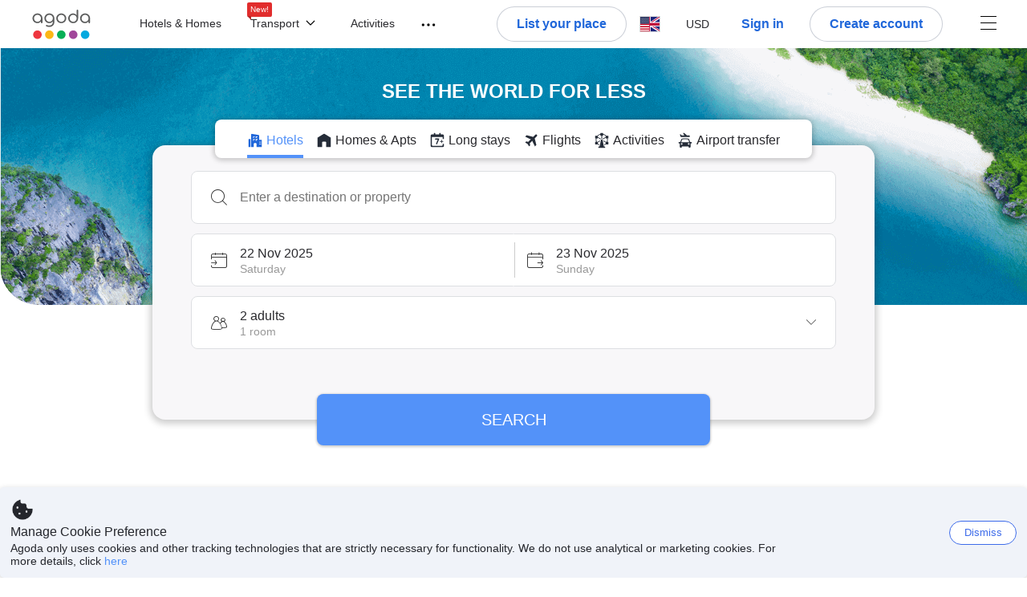

--- FILE ---
content_type: text/css
request_url: https://cdn6.agoda.net/cdn-accom-web/js/assets/browser-bundle/8610-51218b6d28d2.css
body_size: 1651
content:
.HALO-9050 #navbar-header-container{padding-left:16px;padding-right:16px}.main-header{height:auto;margin:0 auto}.TileContainer{display:table;padding:0 13.5% 90px;position:relative;width:100%}.TileContainer__Background{height:320px;left:0;max-height:100%;position:absolute;top:0;width:100%}.TileContainer__column{display:block;position:relative}.TileContainer__column--center,.TileContainer__column--left{margin-bottom:35px;padding:40px 0}.TileContainer__column--right{left:0;width:100%}.TileContainer__wrapper{height:unset;margin:0 auto;max-width:760px;min-width:580px;text-align:center;width:75%}.TileContainer__wrapper .FlightSearchContainer{margin:auto;text-align:start}.TileContainer__wrapper .SearchBoxContainer .Searchbox{clear:both;text-align:start}.TileContainer__wrapper .SearchBoxContainer--vertical .PaymentLogos__SearchBox{float:left}.TileContainer__wrapper .CarsSearchContainer{text-align:start}.TileContainer__background-image--placeholder{background:#fff;bottom:0;height:11vw;left:0;position:absolute;width:99%}@media screen and (max-width:1280px){.TileContainer__background-image--placeholder{display:none}}.TileContainer__background-image--flash{animation:flash-bright 1.5s ease-in-out infinite}.TileContainer__illustration-image--placeholder{background:#fff;bottom:0;height:11vw;left:0;position:absolute;width:99%}@media screen and (max-width:1280px){.TileContainer__illustration-image--placeholder{display:none}}.TileContainer__illustration-image--flash{animation:flash-bright 1.5s ease-in-out infinite}@media screen and (min-width:1280px){.TileContainer{padding:0}.TileContainer__column{display:table-cell;vertical-align:top}.TileContainer__column--left{width:50%}.TileContainer__column--center,.TileContainer__column--left{max-height:100%;padding:4% 0 3%}.TileContainer__column--right{height:100%;padding:2% .75%;position:relative;width:50%}html[dir=ltr] .TileContainer__column--right{left:-1.25%;right:1.25%}html[dir=rtl] .TileContainer__column--right{left:1.25%;right:-1.25%}.TileContainer__Background{min-height:0;position:static}}@media screen and (min-width:1500px){.TileContainer__column--center,.TileContainer__column--left{padding:3% 5.5%}.TileContainer__wrapper{width:100%}}@media screen and (min-width:2200px){.TileContainer__column--center,.TileContainer__column--left{font-size:16px}}.TileContainer .AgodaVIPBadge{animation:fadein 1s;margin-bottom:10px}@media screen and (min-width:2200px){.TileContainer .AgodaVIPBadge,.TileContainer .ShowPackageDeals__Card{transform:scale(1.2);transform-origin:top}.TileContainer .ShowPackageDeals__Card{margin-top:auto;transform:none}}.TileContainer--full{padding:0}.TileContainer--full .TileContainer__illustration-image{visibility:visible}.TileContainer--full .TileContainer__background-image{object-fit:cover;visibility:visible}.TileContainer--full .TileContainer__wrapper{height:auto;max-width:768px;padding:3% 0;width:100%}@media screen and (min-width:981px){.TileContainer--full .TileContainer__wrapper{max-width:900px}}@media screen and (min-width:1100px){.TileContainer--full .TileContainer__wrapper--with-japan-map{max-width:1050px}}@media screen and (min-width:1281px){.TileContainer--full .TileContainer__wrapper{max-width:1124px;padding-top:24px}}.TileContainer--full .TileContainer__wrapper--full-height-background{min-height:75vh;padding:48px 0}.theme-krisflyer .TileContainer--full>div{height:380px}@media screen and (min-width:1280px){.TileContainer--yellowOrangeJaquar .TileContainer__Background{height:730px;min-height:unset}.TileContainer:not(.TileContainer--homes) .TileContainer__column--right{padding-bottom:.5%;padding-top:0}}.TileContainer--noSplitScreen .TileContainer--transition-leave.TileContainer__column{left:0;padding-left:inherit;padding-right:inherit;position:absolute;right:0}.TileContainer--transition-enter{opacity:0}.TileContainer--transition-enter-active{opacity:1;transition:opacity .3s}.TileContainer--transition-enter.TileContainer__column--center,.TileContainer--transition-enter.TileContainer__column--left{position:relative;top:auto}.TileContainer--transition-leave{opacity:1;pointer-events:none;position:absolute}.TileContainer--transition-leave-active{opacity:0;transition:opacity .25s}.TileContainer--transition-leave.TileContainer__column--center,.TileContainer--transition-leave.TileContainer__column--left{bottom:0;top:0}html[dir=ltr] .TileContainer--transition-leave.TileContainer__column--center,html[dir=ltr] .TileContainer--transition-leave.TileContainer__column--left{left:0}html[dir=rtl] .TileContainer--transition-leave.TileContainer__column--center,html[dir=rtl] .TileContainer--transition-leave.TileContainer__column--left{right:0}html[dir=ltr] .TileContainer--transition-leave.TileContainer__column--right{left:auto}html[dir=rtl] .TileContainer--transition-leave.TileContainer__column--right{right:auto}.TileContainer__wrapper{backface-visibility:hidden}.TileContainer__background-image{bottom:0;height:100vh;max-height:100%;opacity:0;position:absolute;transition:opacity 1s;width:100%}@media screen and (min-width:1280px){.TileContainer__background-image{opacity:.3}}.TileContainer__background-image--loaded{opacity:1;visibility:hidden}@media screen and (min-width:1280px){.TileContainer__background-image--loaded{opacity:1;visibility:visible}}html[dir=ltr] .TileContainer__background-image{left:0}html[dir=rtl] .TileContainer__background-image{right:0}.TileContainer__illustration-image{bottom:0;height:auto;max-height:100%;opacity:0;position:absolute;transition:opacity 1s;width:100%}@media screen and (min-width:1280px){.TileContainer__illustration-image{opacity:.3}}.TileContainer__illustration-image--loaded{opacity:1;visibility:hidden}@media screen and (min-width:1280px){.TileContainer__illustration-image--loaded{opacity:1;visibility:visible}}html[dir=ltr] .TileContainer__illustration-image{left:0}html[dir=rtl] .TileContainer__illustration-image{right:0}.TileContainer__Contents{max-width:57em}.TileContainer__Contents:after{clear:both;content:"";display:table}.TileContainer__column--no-margin{margin-bottom:0}.TileContainer .PackageSearchContainer{margin:auto;width:100%}.TileContainer__Background:before{content:"";height:100%;left:0;position:absolute;top:0;width:100%}.TileContainer--lightBluePastel .WelcomeMessage{color:inherit}.TileContainer--lightBluePastel .TabStrip .TabStrip__item{color:inherit;opacity:1}.TileContainer--lightBluePastel .TabStrip .TabStrip__item--selected{font-weight:700}@keyframes fadeIn{0%{opacity:0}to{opacity:1}}@keyframes fallDownTo0{0%{opacity:0;transform:translateY(-30%)}80%{opacity:1;transform:translateY(2px)}to{transform:translateY(0)}}@keyframes slideYTo0{to{transform:translateY(0)}}@keyframes slideXTo0{to{transform:translateX(0)}}@keyframes wave-630{0%{transform:translateX(-630px)}50%{transform:translateX(0)}to{transform:translateX(630px)}}.WelcomeMessage{color:#fff;margin-bottom:24px;overflow:hidden}.WelcomeMessage--isFunnelTabsRedesign{margin-bottom:16px}@media screen and (max-width:1280px){.WelcomeMessage{margin-bottom:32px}.WelcomeMessage--isFunnelTabsRedesign{margin-bottom:16px}}.WelcomeMessage--fullHeightBackground{margin-bottom:32px}.WelcomeMessage--placeholder{visibility:hidden}@media screen and (min-width:2200px){.WelcomeMessage{min-height:0;transform:scale(1.2);transform:none;transform-origin:top}}.WelcomeMessage h1{animation:fadein 1s;font-size:24px;font-weight:700;line-height:1.3;margin-bottom:4px;margin-top:0;overflow:hidden;text-transform:uppercase}.AF-428 .WelcomeMessage h1{font-weight:700}.WelcomeMessage h2{animation:fadein 1s;font-size:20px;font-weight:400;line-height:1.3;margin-bottom:0;margin-top:0}.theme-krisflyer .WelcomeMessage{color:#fff;margin:35px auto 45px}.theme-krisflyer .WelcomeMessage h1{margin-bottom:20px}.theme-krisflyer .WelcomeMessage h2{font-size:34px}.theme-lifemiles .WelcomeMessage{color:#fff}.WelcomeMessage{position:relative}.WelcomeMessage--facebook .WelcomeMessage__wrapper{display:inline-block;vertical-align:middle;width:calc(100% - 100px)}.WelcomeMessage__fbFigure{display:inline-block;vertical-align:middle}html[dir=ltr] .WelcomeMessage__fbFigure{margin-right:20px}html[dir=rtl] .WelcomeMessage__fbFigure{margin-left:20px}.WelcomeMessage__fbImage{border:2px solid #fff;border-radius:38px;height:76px;width:76px}.TileContainer--homes .WelcomeMessage h1{white-space:pre-wrap}.ScreenDimmer{background-color:#000;bottom:0;left:0;opacity:.65;position:fixed;right:0;top:0;z-index:995}.LinkComponent__Container{cursor:pointer}.theme-krisflyer .LinkComponent__Container[aria-selected=true] h6{color:#00266b}.TabContent{background-color:hsla(0,0%,100%,.5);margin-top:-16px}.TabContent.OpaqueBackground{background-color:#f8f7f9}.TabContent.WhiteBackground{background-color:#fff}.TabContent.Transparent{background-color:transparent}.theme-krisflyer .TabContent{background-color:#fff}
/*# sourceMappingURL=8610-51218b6d28d2.css.map*/

--- FILE ---
content_type: text/javascript
request_url: https://cdn6.agoda.net/cdn-accom-web/js/assets/browser-bundle/8610-f0c69965d43b.js
body_size: 65411
content:
(self.webpackChunkagoda_webpack_clientside_webpack5=self.webpackChunkagoda_webpack_clientside_webpack5||[]).push([["8610"],{11394:function(e,t,n){e.exports=function(e,t,n){var r={1:function(e){"use strict";e.exports=n},155:function(e){"use strict";e.exports=t},526:function(e,t){!function(e){"use strict";function t(e){for(var t=e.length;--t>=0;)e[t]=0}var n=new Uint8Array([0,0,0,0,0,0,0,0,1,1,1,1,2,2,2,2,3,3,3,3,4,4,4,4,5,5,5,5,0]),r=new Uint8Array([0,0,0,0,1,1,2,2,3,3,4,4,5,5,6,6,7,7,8,8,9,9,10,10,11,11,12,12,13,13]),a=new Uint8Array([0,0,0,0,0,0,0,0,0,0,0,0,0,0,0,0,2,3,7]),i=new Uint8Array([16,17,18,0,8,7,9,6,10,5,11,4,12,3,13,2,14,1,15]),o=Array(576);t(o);var s=Array(60);t(s);var l=Array(512);t(l);var u=Array(256);t(u);var c=Array(29);t(c);var d,p,h,f=Array(30);function g(e,t,n,r,a){this.static_tree=e,this.extra_bits=t,this.extra_base=n,this.elems=r,this.max_length=a,this.has_stree=e&&e.length}function m(e,t){this.dyn_tree=e,this.max_code=0,this.stat_desc=t}t(f);var y=function(e){return e<256?l[e]:l[256+(e>>>7)]},v=function(e,t){e.pending_buf[e.pending++]=255&t,e.pending_buf[e.pending++]=t>>>8&255},b=function(e,t,n){e.bi_valid>16-n?(e.bi_buf|=t<<e.bi_valid&65535,v(e,e.bi_buf),e.bi_buf=t>>16-e.bi_valid,e.bi_valid+=n-16):(e.bi_buf|=t<<e.bi_valid&65535,e.bi_valid+=n)},_=function(e,t,n){b(e,n[2*t],n[2*t+1])},C=function(e,t){var n=0;do n|=1&e,e>>>=1,n<<=1;while(--t>0);return n>>>1},T=function(e){16===e.bi_valid?(v(e,e.bi_buf),e.bi_buf=0,e.bi_valid=0):e.bi_valid>=8&&(e.pending_buf[e.pending++]=255&e.bi_buf,e.bi_buf>>=8,e.bi_valid-=8)},x=function(e,t){var n,r,a,i,o,s,l=t.dyn_tree,u=t.max_code,c=t.stat_desc.static_tree,d=t.stat_desc.has_stree,p=t.stat_desc.extra_bits,h=t.stat_desc.extra_base,f=t.stat_desc.max_length,g=0;for(i=0;i<=15;i++)e.bl_count[i]=0;for(l[2*e.heap[e.heap_max]+1]=0,n=e.heap_max+1;n<573;n++)(i=l[2*l[2*(r=e.heap[n])+1]+1]+1)>f&&(i=f,g++),l[2*r+1]=i,r>u||(e.bl_count[i]++,o=0,r>=h&&(o=p[r-h]),s=l[2*r],e.opt_len+=s*(i+o),d&&(e.static_len+=s*(c[2*r+1]+o)));if(0!==g){do{for(i=f-1;0===e.bl_count[i];)i--;e.bl_count[i]--,e.bl_count[i+1]+=2,e.bl_count[f]--,g-=2}while(g>0);for(i=f;0!==i;i--)for(r=e.bl_count[i];0!==r;)(a=e.heap[--n])>u||(l[2*a+1]!==i&&(e.opt_len+=(i-l[2*a+1])*l[2*a],l[2*a+1]=i),r--)}},w=function(e,t,n){var r,a,i=Array(16),o=0;for(r=1;r<=15;r++)o=o+n[r-1]<<1,i[r]=o;for(a=0;a<=t;a++){var s=e[2*a+1];0!==s&&(e[2*a]=C(i[s]++,s))}},k=function(){var e,t,i,m,y,v=Array(16);for(i=0,m=0;m<28;m++)for(c[m]=i,e=0;e<1<<n[m];e++)u[i++]=m;for(u[i-1]=m,y=0,m=0;m<16;m++)for(f[m]=y,e=0;e<1<<r[m];e++)l[y++]=m;for(y>>=7;m<30;m++)for(f[m]=y<<7,e=0;e<1<<r[m]-7;e++)l[256+y++]=m;for(t=0;t<=15;t++)v[t]=0;for(e=0;e<=143;)o[2*e+1]=8,e++,v[8]++;for(;e<=255;)o[2*e+1]=9,e++,v[9]++;for(;e<=279;)o[2*e+1]=7,e++,v[7]++;for(;e<=287;)o[2*e+1]=8,e++,v[8]++;for(w(o,287,v),e=0;e<30;e++)s[2*e+1]=5,s[2*e]=C(e,5);d=new g(o,n,257,286,15),p=new g(s,r,0,30,15),h=new g([],a,0,19,7)},S=function(e){var t;for(t=0;t<286;t++)e.dyn_ltree[2*t]=0;for(t=0;t<30;t++)e.dyn_dtree[2*t]=0;for(t=0;t<19;t++)e.bl_tree[2*t]=0;e.dyn_ltree[512]=1,e.opt_len=e.static_len=0,e.sym_next=e.matches=0},I=function(e){e.bi_valid>8?v(e,e.bi_buf):e.bi_valid>0&&(e.pending_buf[e.pending++]=e.bi_buf),e.bi_buf=0,e.bi_valid=0},E=function(e,t,n,r){var a=2*t,i=2*n;return e[a]<e[i]||e[a]===e[i]&&r[t]<=r[n]},P=function(e,t,n){for(var r=e.heap[n],a=n<<1;a<=e.heap_len&&(a<e.heap_len&&E(t,e.heap[a+1],e.heap[a],e.depth)&&a++,!E(t,r,e.heap[a],e.depth));)e.heap[n]=e.heap[a],n=a,a<<=1;e.heap[n]=r},D=function(e,t,a){var i,o,s,l,d=0;if(0!==e.sym_next)do i=(255&e.pending_buf[e.sym_buf+d++])+((255&e.pending_buf[e.sym_buf+d++])<<8),o=e.pending_buf[e.sym_buf+d++],0===i?_(e,o,t):(_(e,(s=u[o])+256+1,t),0!==(l=n[s])&&b(e,o-=c[s],l),_(e,s=y(--i),a),0!==(l=r[s])&&b(e,i-=f[s],l));while(d<e.sym_next);_(e,256,t)},A=function(e,t){var n,r,a,i=t.dyn_tree,o=t.stat_desc.static_tree,s=t.stat_desc.has_stree,l=t.stat_desc.elems,u=-1;for(e.heap_len=0,e.heap_max=573,n=0;n<l;n++)0!==i[2*n]?(e.heap[++e.heap_len]=u=n,e.depth[n]=0):i[2*n+1]=0;for(;e.heap_len<2;)i[2*(a=e.heap[++e.heap_len]=u<2?++u:0)]=1,e.depth[a]=0,e.opt_len--,s&&(e.static_len-=o[2*a+1]);for(t.max_code=u,n=e.heap_len>>1;n>=1;n--)P(e,i,n);a=l;do n=e.heap[1],e.heap[1]=e.heap[e.heap_len--],P(e,i,1),r=e.heap[1],e.heap[--e.heap_max]=n,e.heap[--e.heap_max]=r,i[2*a]=i[2*n]+i[2*r],e.depth[a]=(e.depth[n]>=e.depth[r]?e.depth[n]:e.depth[r])+1,i[2*n+1]=i[2*r+1]=a,e.heap[1]=a++,P(e,i,1);while(e.heap_len>=2);e.heap[--e.heap_max]=e.heap[1],x(e,t),w(i,u,e.bl_count)},O=function(e,t,n){var r,a,i=-1,o=t[1],s=0,l=7,u=4;for(0===o&&(l=138,u=3),t[2*(n+1)+1]=65535,r=0;r<=n;r++)a=o,o=t[2*(r+1)+1],++s<l&&a===o||(s<u?e.bl_tree[2*a]+=s:0!==a?(a!==i&&e.bl_tree[2*a]++,e.bl_tree[32]++):s<=10?e.bl_tree[34]++:e.bl_tree[36]++,s=0,i=a,0===o?(l=138,u=3):a===o?(l=6,u=3):(l=7,u=4))},F=function(e,t,n){var r,a,i=-1,o=t[1],s=0,l=7,u=4;for(0===o&&(l=138,u=3),r=0;r<=n;r++)if(a=o,o=t[2*(r+1)+1],!(++s<l&&a===o)){if(s<u)do _(e,a,e.bl_tree);while(0!=--s);else 0!==a?(a!==i&&(_(e,a,e.bl_tree),s--),_(e,16,e.bl_tree),b(e,s-3,2)):s<=10?(_(e,17,e.bl_tree),b(e,s-3,3)):(_(e,18,e.bl_tree),b(e,s-11,7));s=0,i=a,0===o?(l=138,u=3):a===o?(l=6,u=3):(l=7,u=4)}},N=function(e){var t;for(O(e,e.dyn_ltree,e.l_desc.max_code),O(e,e.dyn_dtree,e.d_desc.max_code),A(e,e.bl_desc),t=18;t>=3&&0===e.bl_tree[2*i[t]+1];t--);return e.opt_len+=3*(t+1)+5+5+4,t},R=function(e,t,n,r){var a;for(b(e,t-257,5),b(e,n-1,5),b(e,r-4,4),a=0;a<r;a++)b(e,e.bl_tree[2*i[a]+1],3);F(e,e.dyn_ltree,t-1),F(e,e.dyn_dtree,n-1)},M=function(e){var t,n=0xf3ffc07f;for(t=0;t<=31;t++,n>>>=1)if(1&n&&0!==e.dyn_ltree[2*t])return 0;if(0!==e.dyn_ltree[18]||0!==e.dyn_ltree[20]||0!==e.dyn_ltree[26])return 1;for(t=32;t<256;t++)if(0!==e.dyn_ltree[2*t])return 1;return 0},B=!1,L=function(e,t,n,r){b(e,0+ +!!r,3),I(e),v(e,n),v(e,~n),n&&e.pending_buf.set(e.window.subarray(t,t+n),e.pending),e.pending+=n},U=function(e){B||(k(),B=!0),e.l_desc=new m(e.dyn_ltree,d),e.d_desc=new m(e.dyn_dtree,p),e.bl_desc=new m(e.bl_tree,h),e.bi_buf=0,e.bi_valid=0,S(e)},j=function(e,t,n,r){var a,i,l=0;e.level>0?(2===e.strm.data_type&&(e.strm.data_type=M(e)),A(e,e.l_desc),A(e,e.d_desc),l=N(e),a=e.opt_len+3+7>>>3,(i=e.static_len+3+7>>>3)<=a&&(a=i)):a=i=n+5,n+4<=a&&-1!==t?L(e,t,n,r):4===e.strategy||i===a?(b(e,2+ +!!r,3),D(e,o,s)):(b(e,4+ +!!r,3),R(e,e.l_desc.max_code+1,e.d_desc.max_code+1,l+1),D(e,e.dyn_ltree,e.dyn_dtree)),S(e),r&&I(e)},H=function(e){b(e,2,3),_(e,256,o),T(e)},z=function(e,t,n,r){for(var a=65535&e,i=e>>>16&65535,o=0;0!==n;){n-=o=n>2e3?2e3:n;do i=i+(a=a+t[r++]|0)|0;while(--o);a%=65521,i%=65521}return a|i<<16},W=new Uint32Array(function(){for(var e,t=[],n=0;n<256;n++){e=n;for(var r=0;r<8;r++)e=1&e?0xedb88320^e>>>1:e>>>1;t[n]=e}return t}()),V=function(e,t,n,r){var a=r+n;e^=-1;for(var i=r;i<a;i++)e=e>>>8^W[255&(e^t[i])];return -1^e},Y={2:"need dictionary",1:"stream end",0:"","-1":"file error","-2":"stream error","-3":"data error","-4":"insufficient memory","-5":"buffer error","-6":"incompatible version"},q={Z_NO_FLUSH:0,Z_PARTIAL_FLUSH:1,Z_SYNC_FLUSH:2,Z_FULL_FLUSH:3,Z_FINISH:4,Z_BLOCK:5,Z_TREES:6,Z_OK:0,Z_STREAM_END:1,Z_NEED_DICT:2,Z_ERRNO:-1,Z_STREAM_ERROR:-2,Z_DATA_ERROR:-3,Z_MEM_ERROR:-4,Z_BUF_ERROR:-5,Z_NO_COMPRESSION:0,Z_BEST_SPEED:1,Z_BEST_COMPRESSION:9,Z_DEFAULT_COMPRESSION:-1,Z_FILTERED:1,Z_HUFFMAN_ONLY:2,Z_RLE:3,Z_FIXED:4,Z_DEFAULT_STRATEGY:0,Z_BINARY:0,Z_TEXT:1,Z_UNKNOWN:2,Z_DEFLATED:8},Z=function(e,t,n){return e.pending_buf[e.sym_buf+e.sym_next++]=t,e.pending_buf[e.sym_buf+e.sym_next++]=t>>8,e.pending_buf[e.sym_buf+e.sym_next++]=n,0===t?e.dyn_ltree[2*n]++:(e.matches++,t--,e.dyn_ltree[2*(u[n]+256+1)]++,e.dyn_dtree[2*y(t)]++),e.sym_next===e.sym_end},G=q.Z_NO_FLUSH,X=q.Z_PARTIAL_FLUSH,J=q.Z_FULL_FLUSH,Q=q.Z_FINISH,K=q.Z_BLOCK,$=q.Z_OK,ee=q.Z_STREAM_END,et=q.Z_STREAM_ERROR,en=q.Z_DATA_ERROR,er=q.Z_BUF_ERROR,ea=q.Z_DEFAULT_COMPRESSION,ei=q.Z_FILTERED,eo=q.Z_HUFFMAN_ONLY,es=q.Z_RLE,el=q.Z_FIXED,eu=(q.Z_DEFAULT_STRATEGY,q.Z_UNKNOWN),ec=q.Z_DEFLATED,ed=function(e,t){return e.msg=Y[t],t},ep=function(e){return 2*e-9*(e>4)},eh=function(e){for(var t=e.length;--t>=0;)e[t]=0},ef=function(e){var t,n,r,a=e.w_size;r=t=e.hash_size;do n=e.head[--r],e.head[r]=n>=a?n-a:0;while(--t);r=t=a;do n=e.prev[--r],e.prev[r]=n>=a?n-a:0;while(--t)},eg=function(e,t,n){return(t<<e.hash_shift^n)&e.hash_mask},em=function(e){var t=e.state,n=t.pending;n>e.avail_out&&(n=e.avail_out),0!==n&&(e.output.set(t.pending_buf.subarray(t.pending_out,t.pending_out+n),e.next_out),e.next_out+=n,t.pending_out+=n,e.total_out+=n,e.avail_out-=n,t.pending-=n,0===t.pending&&(t.pending_out=0))},ey=function(e,t){j(e,e.block_start>=0?e.block_start:-1,e.strstart-e.block_start,t),e.block_start=e.strstart,em(e.strm)},ev=function(e,t){e.pending_buf[e.pending++]=t},eb=function(e,t){e.pending_buf[e.pending++]=t>>>8&255,e.pending_buf[e.pending++]=255&t},e_=function(e,t,n,r){var a=e.avail_in;return a>r&&(a=r),0===a?0:(e.avail_in-=a,t.set(e.input.subarray(e.next_in,e.next_in+a),n),1===e.state.wrap?e.adler=z(e.adler,t,a,n):2===e.state.wrap&&(e.adler=V(e.adler,t,a,n)),e.next_in+=a,e.total_in+=a,a)},eC=function(e,t){var n,r,a=e.max_chain_length,i=e.strstart,o=e.prev_length,s=e.nice_match,l=e.strstart>e.w_size-262?e.strstart-(e.w_size-262):0,u=e.window,c=e.w_mask,d=e.prev,p=e.strstart+258,h=u[i+o-1],f=u[i+o];e.prev_length>=e.good_match&&(a>>=2),s>e.lookahead&&(s=e.lookahead);do if(u[(n=t)+o]===f&&u[n+o-1]===h&&u[n]===u[i]&&u[++n]===u[i+1]){i+=2,n++;do;while(u[++i]===u[++n]&&u[++i]===u[++n]&&u[++i]===u[++n]&&u[++i]===u[++n]&&u[++i]===u[++n]&&u[++i]===u[++n]&&u[++i]===u[++n]&&u[++i]===u[++n]&&i<p);if(r=258-(p-i),i=p-258,r>o){if(e.match_start=t,o=r,r>=s)break;h=u[i+o-1],f=u[i+o]}}while((t=d[t&c])>l&&0!=--a);return o<=e.lookahead?o:e.lookahead},eT=function(e){var t,n,r,a=e.w_size;do{if(n=e.window_size-e.lookahead-e.strstart,e.strstart>=a+(a-262)&&(e.window.set(e.window.subarray(a,a+a-n),0),e.match_start-=a,e.strstart-=a,e.block_start-=a,e.insert>e.strstart&&(e.insert=e.strstart),ef(e),n+=a),0===e.strm.avail_in)break;if(t=e_(e.strm,e.window,e.strstart+e.lookahead,n),e.lookahead+=t,e.lookahead+e.insert>=3)for(r=e.strstart-e.insert,e.ins_h=e.window[r],e.ins_h=eg(e,e.ins_h,e.window[r+1]);e.insert&&(e.ins_h=eg(e,e.ins_h,e.window[r+3-1]),e.prev[r&e.w_mask]=e.head[e.ins_h],e.head[e.ins_h]=r,r++,e.insert--,!(e.lookahead+e.insert<3)););}while(e.lookahead<262&&0!==e.strm.avail_in)},ex=function(e,t){var n,r,a,i=e.pending_buf_size-5>e.w_size?e.w_size:e.pending_buf_size-5,o=0,s=e.strm.avail_in;do{if(n=65535,a=e.bi_valid+42>>3,e.strm.avail_out<a||(a=e.strm.avail_out-a,n>(r=e.strstart-e.block_start)+e.strm.avail_in&&(n=r+e.strm.avail_in),n>a&&(n=a),n<i&&(0===n&&t!==Q||t===G||n!==r+e.strm.avail_in)))break;o=+(t===Q&&n===r+e.strm.avail_in),L(e,0,0,o),e.pending_buf[e.pending-4]=n,e.pending_buf[e.pending-3]=n>>8,e.pending_buf[e.pending-2]=~n,e.pending_buf[e.pending-1]=~n>>8,em(e.strm),r&&(r>n&&(r=n),e.strm.output.set(e.window.subarray(e.block_start,e.block_start+r),e.strm.next_out),e.strm.next_out+=r,e.strm.avail_out-=r,e.strm.total_out+=r,e.block_start+=r,n-=r),n&&(e_(e.strm,e.strm.output,e.strm.next_out,n),e.strm.next_out+=n,e.strm.avail_out-=n,e.strm.total_out+=n)}while(0===o);return(s-=e.strm.avail_in)&&(s>=e.w_size?(e.matches=2,e.window.set(e.strm.input.subarray(e.strm.next_in-e.w_size,e.strm.next_in),0),e.strstart=e.w_size,e.insert=e.strstart):(e.window_size-e.strstart<=s&&(e.strstart-=e.w_size,e.window.set(e.window.subarray(e.w_size,e.w_size+e.strstart),0),e.matches<2&&e.matches++,e.insert>e.strstart&&(e.insert=e.strstart)),e.window.set(e.strm.input.subarray(e.strm.next_in-s,e.strm.next_in),e.strstart),e.strstart+=s,e.insert+=s>e.w_size-e.insert?e.w_size-e.insert:s),e.block_start=e.strstart),e.high_water<e.strstart&&(e.high_water=e.strstart),o?4:t!==G&&t!==Q&&0===e.strm.avail_in&&e.strstart===e.block_start?2:(a=e.window_size-e.strstart,e.strm.avail_in>a&&e.block_start>=e.w_size&&(e.block_start-=e.w_size,e.strstart-=e.w_size,e.window.set(e.window.subarray(e.w_size,e.w_size+e.strstart),0),e.matches<2&&e.matches++,a+=e.w_size,e.insert>e.strstart&&(e.insert=e.strstart)),a>e.strm.avail_in&&(a=e.strm.avail_in),a&&(e_(e.strm,e.window,e.strstart,a),e.strstart+=a,e.insert+=a>e.w_size-e.insert?e.w_size-e.insert:a),e.high_water<e.strstart&&(e.high_water=e.strstart),a=e.bi_valid+42>>3,i=(a=e.pending_buf_size-a>65535?65535:e.pending_buf_size-a)>e.w_size?e.w_size:a,((r=e.strstart-e.block_start)>=i||(r||t===Q)&&t!==G&&0===e.strm.avail_in&&r<=a)&&(n=r>a?a:r,o=+(t===Q&&0===e.strm.avail_in&&n===r),L(e,e.block_start,n,o),e.block_start+=n,em(e.strm)),o?3:1)},ew=function(e,t){for(var n,r;;){if(e.lookahead<262){if(eT(e),e.lookahead<262&&t===G)return 1;if(0===e.lookahead)break}if(n=0,e.lookahead>=3&&(e.ins_h=eg(e,e.ins_h,e.window[e.strstart+3-1]),n=e.prev[e.strstart&e.w_mask]=e.head[e.ins_h],e.head[e.ins_h]=e.strstart),0!==n&&e.strstart-n<=e.w_size-262&&(e.match_length=eC(e,n)),e.match_length>=3)if(r=Z(e,e.strstart-e.match_start,e.match_length-3),e.lookahead-=e.match_length,e.match_length<=e.max_lazy_match&&e.lookahead>=3){e.match_length--;do e.strstart++,e.ins_h=eg(e,e.ins_h,e.window[e.strstart+3-1]),n=e.prev[e.strstart&e.w_mask]=e.head[e.ins_h],e.head[e.ins_h]=e.strstart;while(0!=--e.match_length);e.strstart++}else e.strstart+=e.match_length,e.match_length=0,e.ins_h=e.window[e.strstart],e.ins_h=eg(e,e.ins_h,e.window[e.strstart+1]);else r=Z(e,0,e.window[e.strstart]),e.lookahead--,e.strstart++;if(r&&(ey(e,!1),0===e.strm.avail_out))return 1}return e.insert=e.strstart<2?e.strstart:2,t===Q?(ey(e,!0),0===e.strm.avail_out?3:4):e.sym_next&&(ey(e,!1),0===e.strm.avail_out)?1:2},ek=function(e,t){for(var n,r,a;;){if(e.lookahead<262){if(eT(e),e.lookahead<262&&t===G)return 1;if(0===e.lookahead)break}if(n=0,e.lookahead>=3&&(e.ins_h=eg(e,e.ins_h,e.window[e.strstart+3-1]),n=e.prev[e.strstart&e.w_mask]=e.head[e.ins_h],e.head[e.ins_h]=e.strstart),e.prev_length=e.match_length,e.prev_match=e.match_start,e.match_length=2,0!==n&&e.prev_length<e.max_lazy_match&&e.strstart-n<=e.w_size-262&&(e.match_length=eC(e,n),e.match_length<=5&&(e.strategy===ei||3===e.match_length&&e.strstart-e.match_start>4096)&&(e.match_length=2)),e.prev_length>=3&&e.match_length<=e.prev_length){a=e.strstart+e.lookahead-3,r=Z(e,e.strstart-1-e.prev_match,e.prev_length-3),e.lookahead-=e.prev_length-1,e.prev_length-=2;do++e.strstart<=a&&(e.ins_h=eg(e,e.ins_h,e.window[e.strstart+3-1]),n=e.prev[e.strstart&e.w_mask]=e.head[e.ins_h],e.head[e.ins_h]=e.strstart);while(0!=--e.prev_length);if(e.match_available=0,e.match_length=2,e.strstart++,r&&(ey(e,!1),0===e.strm.avail_out))return 1}else if(e.match_available){if((r=Z(e,0,e.window[e.strstart-1]))&&ey(e,!1),e.strstart++,e.lookahead--,0===e.strm.avail_out)return 1}else e.match_available=1,e.strstart++,e.lookahead--}return e.match_available&&(r=Z(e,0,e.window[e.strstart-1]),e.match_available=0),e.insert=e.strstart<2?e.strstart:2,t===Q?(ey(e,!0),0===e.strm.avail_out?3:4):e.sym_next&&(ey(e,!1),0===e.strm.avail_out)?1:2},eS=function(e,t){for(var n,r,a,i,o=e.window;;){if(e.lookahead<=258){if(eT(e),e.lookahead<=258&&t===G)return 1;if(0===e.lookahead)break}if(e.match_length=0,e.lookahead>=3&&e.strstart>0&&(r=o[a=e.strstart-1])===o[++a]&&r===o[++a]&&r===o[++a]){i=e.strstart+258;do;while(r===o[++a]&&r===o[++a]&&r===o[++a]&&r===o[++a]&&r===o[++a]&&r===o[++a]&&r===o[++a]&&r===o[++a]&&a<i);e.match_length=258-(i-a),e.match_length>e.lookahead&&(e.match_length=e.lookahead)}if(e.match_length>=3?(n=Z(e,1,e.match_length-3),e.lookahead-=e.match_length,e.strstart+=e.match_length,e.match_length=0):(n=Z(e,0,e.window[e.strstart]),e.lookahead--,e.strstart++),n&&(ey(e,!1),0===e.strm.avail_out))return 1}return e.insert=0,t===Q?(ey(e,!0),0===e.strm.avail_out?3:4):e.sym_next&&(ey(e,!1),0===e.strm.avail_out)?1:2},eI=function(e,t){for(var n;;){if(0===e.lookahead&&(eT(e),0===e.lookahead)){if(t===G)return 1;break}if(e.match_length=0,n=Z(e,0,e.window[e.strstart]),e.lookahead--,e.strstart++,n&&(ey(e,!1),0===e.strm.avail_out))return 1}return e.insert=0,t===Q?(ey(e,!0),0===e.strm.avail_out?3:4):e.sym_next&&(ey(e,!1),0===e.strm.avail_out)?1:2};function eE(e,t,n,r,a){this.good_length=e,this.max_lazy=t,this.nice_length=n,this.max_chain=r,this.func=a}var eP=[new eE(0,0,0,0,ex),new eE(4,4,8,4,ew),new eE(4,5,16,8,ew),new eE(4,6,32,32,ew),new eE(4,4,16,16,ek),new eE(8,16,32,32,ek),new eE(8,16,128,128,ek),new eE(8,32,128,256,ek),new eE(32,128,258,1024,ek),new eE(32,258,258,4096,ek)],eD=function(e){e.window_size=2*e.w_size,eh(e.head),e.max_lazy_match=eP[e.level].max_lazy,e.good_match=eP[e.level].good_length,e.nice_match=eP[e.level].nice_length,e.max_chain_length=eP[e.level].max_chain,e.strstart=0,e.block_start=0,e.lookahead=0,e.insert=0,e.match_length=e.prev_length=2,e.match_available=0,e.ins_h=0};function eA(){this.strm=null,this.status=0,this.pending_buf=null,this.pending_buf_size=0,this.pending_out=0,this.pending=0,this.wrap=0,this.gzhead=null,this.gzindex=0,this.method=ec,this.last_flush=-1,this.w_size=0,this.w_bits=0,this.w_mask=0,this.window=null,this.window_size=0,this.prev=null,this.head=null,this.ins_h=0,this.hash_size=0,this.hash_bits=0,this.hash_mask=0,this.hash_shift=0,this.block_start=0,this.match_length=0,this.prev_match=0,this.match_available=0,this.strstart=0,this.match_start=0,this.lookahead=0,this.prev_length=0,this.max_chain_length=0,this.max_lazy_match=0,this.level=0,this.strategy=0,this.good_match=0,this.nice_match=0,this.dyn_ltree=new Uint16Array(1146),this.dyn_dtree=new Uint16Array(122),this.bl_tree=new Uint16Array(78),eh(this.dyn_ltree),eh(this.dyn_dtree),eh(this.bl_tree),this.l_desc=null,this.d_desc=null,this.bl_desc=null,this.bl_count=new Uint16Array(16),this.heap=new Uint16Array(573),eh(this.heap),this.heap_len=0,this.heap_max=0,this.depth=new Uint16Array(573),eh(this.depth),this.sym_buf=0,this.lit_bufsize=0,this.sym_next=0,this.sym_end=0,this.opt_len=0,this.static_len=0,this.matches=0,this.insert=0,this.bi_buf=0,this.bi_valid=0}var eO=function(e){if(!e)return 1;var t=e.state;return t&&t.strm===e&&(42===t.status||57===t.status||69===t.status||73===t.status||91===t.status||103===t.status||113===t.status||666===t.status)?0:1},eF=function(e){if(eO(e))return ed(e,et);e.total_in=e.total_out=0,e.data_type=eu;var t=e.state;return t.pending=0,t.pending_out=0,t.wrap<0&&(t.wrap=-t.wrap),t.status=2===t.wrap?57:t.wrap?42:113,e.adler=+(2!==t.wrap),t.last_flush=-2,U(t),$},eN=function(e){var t=eF(e);return t===$&&eD(e.state),t},eR=function(e,t,n,r,a,i){if(!e)return et;var o=1;if(t===ea&&(t=6),r<0?(o=0,r=-r):r>15&&(o=2,r-=16),a<1||a>9||n!==ec||r<8||r>15||t<0||t>9||i<0||i>el||8===r&&1!==o)return ed(e,et);8===r&&(r=9);var s=new eA;return e.state=s,s.strm=e,s.status=42,s.wrap=o,s.gzhead=null,s.w_bits=r,s.w_size=1<<s.w_bits,s.w_mask=s.w_size-1,s.hash_bits=a+7,s.hash_size=1<<s.hash_bits,s.hash_mask=s.hash_size-1,s.hash_shift=~~((s.hash_bits+3-1)/3),s.window=new Uint8Array(2*s.w_size),s.head=new Uint16Array(s.hash_size),s.prev=new Uint16Array(s.w_size),s.lit_bufsize=1<<a+6,s.pending_buf_size=4*s.lit_bufsize,s.pending_buf=new Uint8Array(s.pending_buf_size),s.sym_buf=s.lit_bufsize,s.sym_end=3*(s.lit_bufsize-1),s.level=t,s.strategy=i,s.method=n,eN(e)},eM=function(e,t){if(eO(e)||t>K||t<0)return e?ed(e,et):et;var n=e.state;if(!e.output||0!==e.avail_in&&!e.input||666===n.status&&t!==Q)return ed(e,0===e.avail_out?er:et);var r=n.last_flush;if(n.last_flush=t,0!==n.pending){if(em(e),0===e.avail_out)return n.last_flush=-1,$}else if(0===e.avail_in&&ep(t)<=ep(r)&&t!==Q)return ed(e,er);if(666===n.status&&0!==e.avail_in)return ed(e,er);if(42===n.status&&0===n.wrap&&(n.status=113),42===n.status){var a=ec+(n.w_bits-8<<4)<<8;if(a|=(n.strategy>=eo||n.level<2?0:n.level<6?1:6===n.level?2:3)<<6,0!==n.strstart&&(a|=32),eb(n,a+=31-a%31),0!==n.strstart&&(eb(n,e.adler>>>16),eb(n,65535&e.adler)),e.adler=1,n.status=113,em(e),0!==n.pending)return n.last_flush=-1,$}if(57===n.status){if(e.adler=0,ev(n,31),ev(n,139),ev(n,8),n.gzhead)ev(n,+!!n.gzhead.text+2*!!n.gzhead.hcrc+4*!!n.gzhead.extra+8*!!n.gzhead.name+16*!!n.gzhead.comment),ev(n,255&n.gzhead.time),ev(n,n.gzhead.time>>8&255),ev(n,n.gzhead.time>>16&255),ev(n,n.gzhead.time>>24&255),ev(n,9===n.level?2:4*(n.strategy>=eo||n.level<2)),ev(n,255&n.gzhead.os),n.gzhead.extra&&n.gzhead.extra.length&&(ev(n,255&n.gzhead.extra.length),ev(n,n.gzhead.extra.length>>8&255)),n.gzhead.hcrc&&(e.adler=V(e.adler,n.pending_buf,n.pending,0)),n.gzindex=0,n.status=69;else if(ev(n,0),ev(n,0),ev(n,0),ev(n,0),ev(n,0),ev(n,9===n.level?2:4*(n.strategy>=eo||n.level<2)),ev(n,3),n.status=113,em(e),0!==n.pending)return n.last_flush=-1,$}if(69===n.status){if(n.gzhead.extra){for(var i=n.pending,o=(65535&n.gzhead.extra.length)-n.gzindex;n.pending+o>n.pending_buf_size;){var s=n.pending_buf_size-n.pending;if(n.pending_buf.set(n.gzhead.extra.subarray(n.gzindex,n.gzindex+s),n.pending),n.pending=n.pending_buf_size,n.gzhead.hcrc&&n.pending>i&&(e.adler=V(e.adler,n.pending_buf,n.pending-i,i)),n.gzindex+=s,em(e),0!==n.pending)return n.last_flush=-1,$;i=0,o-=s}var l=new Uint8Array(n.gzhead.extra);n.pending_buf.set(l.subarray(n.gzindex,n.gzindex+o),n.pending),n.pending+=o,n.gzhead.hcrc&&n.pending>i&&(e.adler=V(e.adler,n.pending_buf,n.pending-i,i)),n.gzindex=0}n.status=73}if(73===n.status){if(n.gzhead.name){var u,c=n.pending;do{if(n.pending===n.pending_buf_size){if(n.gzhead.hcrc&&n.pending>c&&(e.adler=V(e.adler,n.pending_buf,n.pending-c,c)),em(e),0!==n.pending)return n.last_flush=-1,$;c=0}u=n.gzindex<n.gzhead.name.length?255&n.gzhead.name.charCodeAt(n.gzindex++):0,ev(n,u)}while(0!==u);n.gzhead.hcrc&&n.pending>c&&(e.adler=V(e.adler,n.pending_buf,n.pending-c,c)),n.gzindex=0}n.status=91}if(91===n.status){if(n.gzhead.comment){var d,p=n.pending;do{if(n.pending===n.pending_buf_size){if(n.gzhead.hcrc&&n.pending>p&&(e.adler=V(e.adler,n.pending_buf,n.pending-p,p)),em(e),0!==n.pending)return n.last_flush=-1,$;p=0}d=n.gzindex<n.gzhead.comment.length?255&n.gzhead.comment.charCodeAt(n.gzindex++):0,ev(n,d)}while(0!==d);n.gzhead.hcrc&&n.pending>p&&(e.adler=V(e.adler,n.pending_buf,n.pending-p,p))}n.status=103}if(103===n.status){if(n.gzhead.hcrc){if(n.pending+2>n.pending_buf_size&&(em(e),0!==n.pending))return n.last_flush=-1,$;ev(n,255&e.adler),ev(n,e.adler>>8&255),e.adler=0}if(n.status=113,em(e),0!==n.pending)return n.last_flush=-1,$}if(0!==e.avail_in||0!==n.lookahead||t!==G&&666!==n.status){var h=0===n.level?ex(n,t):n.strategy===eo?eI(n,t):n.strategy===es?eS(n,t):eP[n.level].func(n,t);if(3!==h&&4!==h||(n.status=666),1===h||3===h)return 0===e.avail_out&&(n.last_flush=-1),$;if(2===h&&(t===X?H(n):t!==K&&(L(n,0,0,!1),t===J&&(eh(n.head),0===n.lookahead&&(n.strstart=0,n.block_start=0,n.insert=0))),em(e),0===e.avail_out))return n.last_flush=-1,$}return t!==Q?$:n.wrap<=0?ee:(2===n.wrap?(ev(n,255&e.adler),ev(n,e.adler>>8&255),ev(n,e.adler>>16&255),ev(n,e.adler>>24&255),ev(n,255&e.total_in),ev(n,e.total_in>>8&255),ev(n,e.total_in>>16&255),ev(n,e.total_in>>24&255)):(eb(n,e.adler>>>16),eb(n,65535&e.adler)),em(e),n.wrap>0&&(n.wrap=-n.wrap),0!==n.pending?$:ee)},eB=function(e){if(eO(e))return et;var t=e.state.status;return e.state=null,113===t?ed(e,en):$},eL=function(e,t){var n=t.length;if(eO(e))return et;var r=e.state,a=r.wrap;if(2===a||1===a&&42!==r.status||r.lookahead)return et;if(1===a&&(e.adler=z(e.adler,t,n,0)),r.wrap=0,n>=r.w_size){0===a&&(eh(r.head),r.strstart=0,r.block_start=0,r.insert=0);var i=new Uint8Array(r.w_size);i.set(t.subarray(n-r.w_size,n),0),t=i,n=r.w_size}var o=e.avail_in,s=e.next_in,l=e.input;for(e.avail_in=n,e.next_in=0,e.input=t,eT(r);r.lookahead>=3;){var u=r.strstart,c=r.lookahead-2;do r.ins_h=eg(r,r.ins_h,r.window[u+3-1]),r.prev[u&r.w_mask]=r.head[r.ins_h],r.head[r.ins_h]=u,u++;while(--c);r.strstart=u,r.lookahead=2,eT(r)}return r.strstart+=r.lookahead,r.block_start=r.strstart,r.insert=r.lookahead,r.lookahead=0,r.match_length=r.prev_length=2,r.match_available=0,e.next_in=s,e.input=l,e.avail_in=o,r.wrap=a,$};function eU(e){return(eU="function"==typeof Symbol&&"symbol"==typeof Symbol.iterator?function(e){return typeof e}:function(e){return e&&"function"==typeof Symbol&&e.constructor===Symbol&&e!==Symbol.prototype?"symbol":typeof e})(e)}var ej=function(e){for(var t=Array.prototype.slice.call(arguments,1);t.length;){var n=t.shift();if(n){if("object"!==eU(n))throw TypeError(n+"must be non-object");for(var r in n)Object.prototype.hasOwnProperty.call(n,r)&&(e[r]=n[r])}}return e},eH=function(e){for(var t=0,n=0,r=e.length;n<r;n++)t+=e[n].length;for(var a=new Uint8Array(t),i=0,o=0,s=e.length;i<s;i++){var l=e[i];a.set(l,o),o+=l.length}return a},ez=!0;try{String.fromCharCode.apply(null,new Uint8Array(1))}catch(e){ez=!1}for(var eW=new Uint8Array(256),eV=0;eV<256;eV++)eW[eV]=eV>=252?6:eV>=248?5:eV>=240?4:eV>=224?3:eV>=192?2:1;eW[254]=eW[254]=1;var eY=function(e,t){if(t<65534&&e.subarray&&ez)return String.fromCharCode.apply(null,e.length===t?e:e.subarray(0,t));for(var n="",r=0;r<t;r++)n+=String.fromCharCode(e[r]);return n},eq=function(e){if("function"==typeof TextEncoder&&TextEncoder.prototype.encode)return(new TextEncoder).encode(e);var t,n,r,a,i,o=e.length,s=0;for(a=0;a<o;a++)55296==(64512&(n=e.charCodeAt(a)))&&a+1<o&&56320==(64512&(r=e.charCodeAt(a+1)))&&(n=65536+(n-55296<<10)+(r-56320),a++),s+=n<128?1:n<2048?2:n<65536?3:4;for(t=new Uint8Array(s),i=0,a=0;i<s;a++)55296==(64512&(n=e.charCodeAt(a)))&&a+1<o&&56320==(64512&(r=e.charCodeAt(a+1)))&&(n=65536+(n-55296<<10)+(r-56320),a++),n<128?t[i++]=n:(n<2048?t[i++]=192|n>>>6:(n<65536?t[i++]=224|n>>>12:(t[i++]=240|n>>>18,t[i++]=128|n>>>12&63),t[i++]=128|n>>>6&63),t[i++]=128|63&n);return t},eZ=function(e,t){var n,r,a=t||e.length;if("function"==typeof TextDecoder&&TextDecoder.prototype.decode)return(new TextDecoder).decode(e.subarray(0,t));var i=Array(2*a);for(r=0,n=0;n<a;){var o=e[n++];if(o<128)i[r++]=o;else{var s=eW[o];if(s>4)i[r++]=65533,n+=s-1;else{for(o&=2===s?31:3===s?15:7;s>1&&n<a;)o=o<<6|63&e[n++],s--;s>1?i[r++]=65533:o<65536?i[r++]=o:(o-=65536,i[r++]=55296|o>>10&1023,i[r++]=56320|1023&o)}}}return eY(i,r)},eG=function(e,t){(t=t||e.length)>e.length&&(t=e.length);for(var n=t-1;n>=0&&128==(192&e[n]);)n--;return n<0||0===n?t:n+eW[e[n]]>t?n:t},eX=function(){this.input=null,this.next_in=0,this.avail_in=0,this.total_in=0,this.output=null,this.next_out=0,this.avail_out=0,this.total_out=0,this.msg="",this.state=null,this.data_type=2,this.adler=0},eJ=Object.prototype.toString,eQ=q.Z_NO_FLUSH,eK=q.Z_SYNC_FLUSH,e$=q.Z_FULL_FLUSH,e0=q.Z_FINISH,e1=q.Z_OK,e2=q.Z_STREAM_END,e5=q.Z_DEFAULT_COMPRESSION,e3=q.Z_DEFAULT_STRATEGY,e6=q.Z_DEFLATED;function e4(e){this.options=ej({level:e5,method:e6,chunkSize:16384,windowBits:15,memLevel:8,strategy:e3},e||{});var t,n,r,a=this.options;a.raw&&a.windowBits>0?a.windowBits=-a.windowBits:a.gzip&&a.windowBits>0&&a.windowBits<16&&(a.windowBits+=16),this.err=0,this.msg="",this.ended=!1,this.chunks=[],this.strm=new eX,this.strm.avail_out=0;var i=eR(this.strm,a.level,a.method,a.windowBits,a.memLevel,a.strategy);if(i!==e1)throw Error(Y[i]);if(a.header&&(t=this.strm,n=a.header,eO(t)||2!==t.state.wrap||(t.state.gzhead=n)),a.dictionary){if(r="string"==typeof a.dictionary?eq(a.dictionary):"[object ArrayBuffer]"===eJ.call(a.dictionary)?new Uint8Array(a.dictionary):a.dictionary,(i=eL(this.strm,r))!==e1)throw Error(Y[i]);this._dict_set=!0}}function e8(e,t){var n=new e4(t);if(n.push(e,!0),n.err)throw n.msg||Y[n.err];return n.result}e4.prototype.push=function(e,t){var n,r,a=this.strm,i=this.options.chunkSize;if(this.ended)return!1;for(r=t===~~t?t:!0===t?e0:eQ,"string"==typeof e?a.input=eq(e):"[object ArrayBuffer]"===eJ.call(e)?a.input=new Uint8Array(e):a.input=e,a.next_in=0,a.avail_in=a.input.length;;)if(0===a.avail_out&&(a.output=new Uint8Array(i),a.next_out=0,a.avail_out=i),(r===eK||r===e$)&&a.avail_out<=6)this.onData(a.output.subarray(0,a.next_out)),a.avail_out=0;else{if((n=eM(a,r))===e2)return a.next_out>0&&this.onData(a.output.subarray(0,a.next_out)),n=eB(this.strm),this.onEnd(n),this.ended=!0,n===e1;if(0!==a.avail_out){if(r>0&&a.next_out>0)this.onData(a.output.subarray(0,a.next_out)),a.avail_out=0;else if(0===a.avail_in)break}else this.onData(a.output)}return!0},e4.prototype.onData=function(e){this.chunks.push(e)},e4.prototype.onEnd=function(e){e===e1&&(this.result=eH(this.chunks)),this.chunks=[],this.err=e,this.msg=this.strm.msg};var e9=function(e,t){var n,r,a,i,o,s,l,u,c,d,p,h,f,g,m,y,v,b,_,C,T,x,w,k,S=e.state;n=e.next_in,w=e.input,r=n+(e.avail_in-5),a=e.next_out,k=e.output,i=a-(t-e.avail_out),o=a+(e.avail_out-257),s=S.dmax,l=S.wsize,u=S.whave,c=S.wnext,d=S.window,p=S.hold,h=S.bits,f=S.lencode,g=S.distcode,m=(1<<S.lenbits)-1,y=(1<<S.distbits)-1;e:do for(h<15&&(p+=w[n++]<<h,h+=8,p+=w[n++]<<h,h+=8),v=f[p&m];;){if(p>>>=b=v>>>24,h-=b,0==(b=v>>>16&255))k[a++]=65535&v;else{if(!(16&b)){if(64&b){if(32&b){S.mode=16191;break e}e.msg="invalid literal/length code",S.mode=16209;break e}v=f[(65535&v)+(p&(1<<b)-1)];continue}for(_=65535&v,(b&=15)&&(h<b&&(p+=w[n++]<<h,h+=8),_+=p&(1<<b)-1,p>>>=b,h-=b),h<15&&(p+=w[n++]<<h,h+=8,p+=w[n++]<<h,h+=8),v=g[p&y];;){if(p>>>=b=v>>>24,h-=b,16&(b=v>>>16&255)){if(C=65535&v,h<(b&=15)&&(p+=w[n++]<<h,(h+=8)<b&&(p+=w[n++]<<h,h+=8)),(C+=p&(1<<b)-1)>s){e.msg="invalid distance too far back",S.mode=16209;break e}if(p>>>=b,h-=b,C>(b=a-i)){if((b=C-b)>u&&S.sane){e.msg="invalid distance too far back",S.mode=16209;break e}if(T=0,x=d,0===c){if(T+=l-b,b<_){_-=b;do k[a++]=d[T++];while(--b);T=a-C,x=k}}else if(c<b){if(T+=l+c-b,(b-=c)<_){_-=b;do k[a++]=d[T++];while(--b);if(T=0,c<_){_-=b=c;do k[a++]=d[T++];while(--b);T=a-C,x=k}}}else if(T+=c-b,b<_){_-=b;do k[a++]=d[T++];while(--b);T=a-C,x=k}for(;_>2;)k[a++]=x[T++],k[a++]=x[T++],k[a++]=x[T++],_-=3;_&&(k[a++]=x[T++],_>1&&(k[a++]=x[T++]))}else{T=a-C;do k[a++]=k[T++],k[a++]=k[T++],k[a++]=k[T++],_-=3;while(_>2);_&&(k[a++]=k[T++],_>1&&(k[a++]=k[T++]))}break}if(64&b){e.msg="invalid distance code",S.mode=16209;break e}v=g[(65535&v)+(p&(1<<b)-1)]}}break}while(n<r&&a<o);n-=_=h>>3,p&=(1<<(h-=_<<3))-1,e.next_in=n,e.next_out=a,e.avail_in=n<r?r-n+5:5-(n-r),e.avail_out=a<o?o-a+257:257-(a-o),S.hold=p,S.bits=h},e7=new Uint16Array([3,4,5,6,7,8,9,10,11,13,15,17,19,23,27,31,35,43,51,59,67,83,99,115,131,163,195,227,258,0,0]),te=new Uint8Array([16,16,16,16,16,16,16,16,17,17,17,17,18,18,18,18,19,19,19,19,20,20,20,20,21,21,21,21,16,72,78]),tt=new Uint16Array([1,2,3,4,5,7,9,13,17,25,33,49,65,97,129,193,257,385,513,769,1025,1537,2049,3073,4097,6145,8193,12289,16385,24577,0,0]),tn=new Uint8Array([16,16,16,16,17,17,18,18,19,19,20,20,21,21,22,22,23,23,24,24,25,25,26,26,27,27,28,28,29,29,64,64]),tr=function(e,t,n,r,a,i,o,s){var l,u,c,d,p,h,f,g,m,y=s.bits,v=0,b=0,_=0,C=0,T=0,x=0,w=0,k=0,S=0,I=0,E=null,P=new Uint16Array(16),D=new Uint16Array(16),A=null;for(v=0;v<=15;v++)P[v]=0;for(b=0;b<r;b++)P[t[n+b]]++;for(T=y,C=15;C>=1&&0===P[C];C--);if(T>C&&(T=C),0===C)return a[i++]=0x1400000,a[i++]=0x1400000,s.bits=1,0;for(_=1;_<C&&0===P[_];_++);for(T<_&&(T=_),k=1,v=1;v<=15;v++)if(k<<=1,(k-=P[v])<0)return -1;if(k>0&&(0===e||1!==C))return -1;for(D[1]=0,v=1;v<15;v++)D[v+1]=D[v]+P[v];for(b=0;b<r;b++)0!==t[n+b]&&(o[D[t[n+b]]++]=b);if(0===e?(E=A=o,h=20):1===e?(E=e7,A=te,h=257):(E=tt,A=tn,h=0),I=0,b=0,v=_,p=i,x=T,w=0,c=-1,d=(S=1<<T)-1,1===e&&S>852||2===e&&S>592)return 1;for(;;){f=v-w,o[b]+1<h?(g=0,m=o[b]):o[b]>=h?(g=A[o[b]-h],m=E[o[b]-h]):(g=96,m=0),l=1<<v-w,_=u=1<<x;do a[p+(I>>w)+(u-=l)]=f<<24|g<<16|m;while(0!==u);for(l=1<<v-1;I&l;)l>>=1;if(0!==l?(I&=l-1,I+=l):I=0,b++,0==--P[v]){if(v===C)break;v=t[n+o[b]]}if(v>T&&(I&d)!==c){for(0===w&&(w=T),p+=_,k=1<<(x=v-w);x+w<C&&!((k-=P[x+w])<=0);)x++,k<<=1;if(S+=1<<x,1===e&&S>852||2===e&&S>592)return 1;a[c=I&d]=T<<24|x<<16|p-i}}return 0!==I&&(a[p+I]=v-w<<24|4194304),s.bits=T,0},ta=q.Z_FINISH,ti=q.Z_BLOCK,to=q.Z_TREES,ts=q.Z_OK,tl=q.Z_STREAM_END,tu=q.Z_NEED_DICT,tc=q.Z_STREAM_ERROR,td=q.Z_DATA_ERROR,tp=q.Z_MEM_ERROR,th=q.Z_BUF_ERROR,tf=q.Z_DEFLATED,tg=function(e){return(e>>>24&255)+(e>>>8&65280)+((65280&e)<<8)+((255&e)<<24)};function tm(){this.strm=null,this.mode=0,this.last=!1,this.wrap=0,this.havedict=!1,this.flags=0,this.dmax=0,this.check=0,this.total=0,this.head=null,this.wbits=0,this.wsize=0,this.whave=0,this.wnext=0,this.window=null,this.hold=0,this.bits=0,this.length=0,this.offset=0,this.extra=0,this.lencode=null,this.distcode=null,this.lenbits=0,this.distbits=0,this.ncode=0,this.nlen=0,this.ndist=0,this.have=0,this.next=null,this.lens=new Uint16Array(320),this.work=new Uint16Array(288),this.lendyn=null,this.distdyn=null,this.sane=0,this.back=0,this.was=0}var ty,tv,tb=function(e){if(!e)return 1;var t=e.state;return+(!t||t.strm!==e||t.mode<16180||t.mode>16211)},t_=function(e){if(tb(e))return tc;var t=e.state;return e.total_in=e.total_out=t.total=0,e.msg="",t.wrap&&(e.adler=1&t.wrap),t.mode=16180,t.last=0,t.havedict=0,t.flags=-1,t.dmax=32768,t.head=null,t.hold=0,t.bits=0,t.lencode=t.lendyn=new Int32Array(852),t.distcode=t.distdyn=new Int32Array(592),t.sane=1,t.back=-1,ts},tC=function(e){if(tb(e))return tc;var t=e.state;return t.wsize=0,t.whave=0,t.wnext=0,t_(e)},tT=function(e,t){if(tb(e))return tc;var n,r=e.state;return t<0?(n=0,t=-t):(n=5+(t>>4),t<48&&(t&=15)),t&&(t<8||t>15)?tc:(null!==r.window&&r.wbits!==t&&(r.window=null),r.wrap=n,r.wbits=t,tC(e))},tx=!0,tw=function(e){if(tx){ty=new Int32Array(512),tv=new Int32Array(32);for(var t=0;t<144;)e.lens[t++]=8;for(;t<256;)e.lens[t++]=9;for(;t<280;)e.lens[t++]=7;for(;t<288;)e.lens[t++]=8;for(tr(1,e.lens,0,288,ty,0,e.work,{bits:9}),t=0;t<32;)e.lens[t++]=5;tr(2,e.lens,0,32,tv,0,e.work,{bits:5}),tx=!1}e.lencode=ty,e.lenbits=9,e.distcode=tv,e.distbits=5},tk=function(e,t,n,r){var a,i=e.state;return null===i.window&&(i.wsize=1<<i.wbits,i.wnext=0,i.whave=0,i.window=new Uint8Array(i.wsize)),r>=i.wsize?(i.window.set(t.subarray(n-i.wsize,n),0),i.wnext=0,i.whave=i.wsize):((a=i.wsize-i.wnext)>r&&(a=r),i.window.set(t.subarray(n-r,n-r+a),i.wnext),(r-=a)?(i.window.set(t.subarray(n-r,n),0),i.wnext=r,i.whave=i.wsize):(i.wnext+=a,i.wnext===i.wsize&&(i.wnext=0),i.whave<i.wsize&&(i.whave+=a))),0},tS=function(e,t){if(!e)return tc;var n=new tm;e.state=n,n.strm=e,n.window=null,n.mode=16180;var r=tT(e,t);return r!==ts&&(e.state=null),r},tI=function(e,t){var n,r,a,i,o,s,l,u,c,d,p,h,f,g,m,y,v,b,_,C,T,x,w,k,S=0,I=new Uint8Array(4),E=new Uint8Array([16,17,18,0,8,7,9,6,10,5,11,4,12,3,13,2,14,1,15]);if(tb(e)||!e.output||!e.input&&0!==e.avail_in)return tc;16191===(n=e.state).mode&&(n.mode=16192),o=e.next_out,a=e.output,l=e.avail_out,i=e.next_in,r=e.input,s=e.avail_in,u=n.hold,c=n.bits,d=s,p=l,x=ts;e:for(;;)switch(n.mode){case 16180:if(0===n.wrap){n.mode=16192;break}for(;c<16;){if(0===s)break e;s--,u+=r[i++]<<c,c+=8}if(2&n.wrap&&35615===u){0===n.wbits&&(n.wbits=15),n.check=0,I[0]=255&u,I[1]=u>>>8&255,n.check=V(n.check,I,2,0),u=0,c=0,n.mode=16181;break}if(n.head&&(n.head.done=!1),!(1&n.wrap)||(((255&u)<<8)+(u>>8))%31){e.msg="incorrect header check",n.mode=16209;break}if((15&u)!==tf){e.msg="unknown compression method",n.mode=16209;break}if(c-=4,T=8+(15&(u>>>=4)),0===n.wbits&&(n.wbits=T),T>15||T>n.wbits){e.msg="invalid window size",n.mode=16209;break}n.dmax=1<<n.wbits,n.flags=0,e.adler=n.check=1,n.mode=512&u?16189:16191,u=0,c=0;break;case 16181:for(;c<16;){if(0===s)break e;s--,u+=r[i++]<<c,c+=8}if(n.flags=u,(255&n.flags)!==tf){e.msg="unknown compression method",n.mode=16209;break}if(57344&n.flags){e.msg="unknown header flags set",n.mode=16209;break}n.head&&(n.head.text=u>>8&1),512&n.flags&&4&n.wrap&&(I[0]=255&u,I[1]=u>>>8&255,n.check=V(n.check,I,2,0)),u=0,c=0,n.mode=16182;case 16182:for(;c<32;){if(0===s)break e;s--,u+=r[i++]<<c,c+=8}n.head&&(n.head.time=u),512&n.flags&&4&n.wrap&&(I[0]=255&u,I[1]=u>>>8&255,I[2]=u>>>16&255,I[3]=u>>>24&255,n.check=V(n.check,I,4,0)),u=0,c=0,n.mode=16183;case 16183:for(;c<16;){if(0===s)break e;s--,u+=r[i++]<<c,c+=8}n.head&&(n.head.xflags=255&u,n.head.os=u>>8),512&n.flags&&4&n.wrap&&(I[0]=255&u,I[1]=u>>>8&255,n.check=V(n.check,I,2,0)),u=0,c=0,n.mode=16184;case 16184:if(1024&n.flags){for(;c<16;){if(0===s)break e;s--,u+=r[i++]<<c,c+=8}n.length=u,n.head&&(n.head.extra_len=u),512&n.flags&&4&n.wrap&&(I[0]=255&u,I[1]=u>>>8&255,n.check=V(n.check,I,2,0)),u=0,c=0}else n.head&&(n.head.extra=null);n.mode=16185;case 16185:if(1024&n.flags&&((h=n.length)>s&&(h=s),h&&(n.head&&(T=n.head.extra_len-n.length,n.head.extra||(n.head.extra=new Uint8Array(n.head.extra_len)),n.head.extra.set(r.subarray(i,i+h),T)),512&n.flags&&4&n.wrap&&(n.check=V(n.check,r,h,i)),s-=h,i+=h,n.length-=h),n.length))break e;n.length=0,n.mode=16186;case 16186:if(2048&n.flags){if(0===s)break e;h=0;do T=r[i+h++],n.head&&T&&n.length<65536&&(n.head.name+=String.fromCharCode(T));while(T&&h<s);if(512&n.flags&&4&n.wrap&&(n.check=V(n.check,r,h,i)),s-=h,i+=h,T)break e}else n.head&&(n.head.name=null);n.length=0,n.mode=16187;case 16187:if(4096&n.flags){if(0===s)break e;h=0;do T=r[i+h++],n.head&&T&&n.length<65536&&(n.head.comment+=String.fromCharCode(T));while(T&&h<s);if(512&n.flags&&4&n.wrap&&(n.check=V(n.check,r,h,i)),s-=h,i+=h,T)break e}else n.head&&(n.head.comment=null);n.mode=16188;case 16188:if(512&n.flags){for(;c<16;){if(0===s)break e;s--,u+=r[i++]<<c,c+=8}if(4&n.wrap&&u!==(65535&n.check)){e.msg="header crc mismatch",n.mode=16209;break}u=0,c=0}n.head&&(n.head.hcrc=n.flags>>9&1,n.head.done=!0),e.adler=n.check=0,n.mode=16191;break;case 16189:for(;c<32;){if(0===s)break e;s--,u+=r[i++]<<c,c+=8}e.adler=n.check=tg(u),u=0,c=0,n.mode=16190;case 16190:if(0===n.havedict)return e.next_out=o,e.avail_out=l,e.next_in=i,e.avail_in=s,n.hold=u,n.bits=c,tu;e.adler=n.check=1,n.mode=16191;case 16191:if(t===ti||t===to)break e;case 16192:if(n.last){u>>>=7&c,c-=7&c,n.mode=16206;break}for(;c<3;){if(0===s)break e;s--,u+=r[i++]<<c,c+=8}switch(n.last=1&u,c-=1,3&(u>>>=1)){case 0:n.mode=16193;break;case 1:if(tw(n),n.mode=16199,t===to){u>>>=2,c-=2;break e}break;case 2:n.mode=16196;break;case 3:e.msg="invalid block type",n.mode=16209}u>>>=2,c-=2;break;case 16193:for(u>>>=7&c,c-=7&c;c<32;){if(0===s)break e;s--,u+=r[i++]<<c,c+=8}if((65535&u)!=(u>>>16^65535)){e.msg="invalid stored block lengths",n.mode=16209;break}if(n.length=65535&u,u=0,c=0,n.mode=16194,t===to)break e;case 16194:n.mode=16195;case 16195:if(h=n.length){if(h>s&&(h=s),h>l&&(h=l),0===h)break e;a.set(r.subarray(i,i+h),o),s-=h,i+=h,l-=h,o+=h,n.length-=h;break}n.mode=16191;break;case 16196:for(;c<14;){if(0===s)break e;s--,u+=r[i++]<<c,c+=8}if(n.nlen=257+(31&u),c-=5,n.ndist=1+(31&(u>>>=5)),c-=5,n.ncode=4+(15&(u>>>=5)),u>>>=4,c-=4,n.nlen>286||n.ndist>30){e.msg="too many length or distance symbols",n.mode=16209;break}n.have=0,n.mode=16197;case 16197:for(;n.have<n.ncode;){for(;c<3;){if(0===s)break e;s--,u+=r[i++]<<c,c+=8}n.lens[E[n.have++]]=7&u,u>>>=3,c-=3}for(;n.have<19;)n.lens[E[n.have++]]=0;if(n.lencode=n.lendyn,n.lenbits=7,w={bits:n.lenbits},x=tr(0,n.lens,0,19,n.lencode,0,n.work,w),n.lenbits=w.bits,x){e.msg="invalid code lengths set",n.mode=16209;break}n.have=0,n.mode=16198;case 16198:for(;n.have<n.nlen+n.ndist;){for(;y=(S=n.lencode[u&(1<<n.lenbits)-1])>>>16&255,v=65535&S,!((m=S>>>24)<=c);){if(0===s)break e;s--,u+=r[i++]<<c,c+=8}if(v<16)u>>>=m,c-=m,n.lens[n.have++]=v;else{if(16===v){for(k=m+2;c<k;){if(0===s)break e;s--,u+=r[i++]<<c,c+=8}if(u>>>=m,c-=m,0===n.have){e.msg="invalid bit length repeat",n.mode=16209;break}T=n.lens[n.have-1],h=3+(3&u),u>>>=2,c-=2}else if(17===v){for(k=m+3;c<k;){if(0===s)break e;s--,u+=r[i++]<<c,c+=8}c-=m,T=0,h=3+(7&(u>>>=m)),u>>>=3,c-=3}else{for(k=m+7;c<k;){if(0===s)break e;s--,u+=r[i++]<<c,c+=8}c-=m,T=0,h=11+(127&(u>>>=m)),u>>>=7,c-=7}if(n.have+h>n.nlen+n.ndist){e.msg="invalid bit length repeat",n.mode=16209;break}for(;h--;)n.lens[n.have++]=T}}if(16209===n.mode)break;if(0===n.lens[256]){e.msg="invalid code -- missing end-of-block",n.mode=16209;break}if(n.lenbits=9,w={bits:n.lenbits},x=tr(1,n.lens,0,n.nlen,n.lencode,0,n.work,w),n.lenbits=w.bits,x){e.msg="invalid literal/lengths set",n.mode=16209;break}if(n.distbits=6,n.distcode=n.distdyn,w={bits:n.distbits},x=tr(2,n.lens,n.nlen,n.ndist,n.distcode,0,n.work,w),n.distbits=w.bits,x){e.msg="invalid distances set",n.mode=16209;break}if(n.mode=16199,t===to)break e;case 16199:n.mode=16200;case 16200:if(s>=6&&l>=258){e.next_out=o,e.avail_out=l,e.next_in=i,e.avail_in=s,n.hold=u,n.bits=c,e9(e,p),o=e.next_out,a=e.output,l=e.avail_out,i=e.next_in,r=e.input,s=e.avail_in,u=n.hold,c=n.bits,16191===n.mode&&(n.back=-1);break}for(n.back=0;y=(S=n.lencode[u&(1<<n.lenbits)-1])>>>16&255,v=65535&S,!((m=S>>>24)<=c);){if(0===s)break e;s--,u+=r[i++]<<c,c+=8}if(y&&!(240&y)){for(b=m,_=y,C=v;y=(S=n.lencode[C+((u&(1<<b+_)-1)>>b)])>>>16&255,v=65535&S,!(b+(m=S>>>24)<=c);){if(0===s)break e;s--,u+=r[i++]<<c,c+=8}u>>>=b,c-=b,n.back+=b}if(u>>>=m,c-=m,n.back+=m,n.length=v,0===y){n.mode=16205;break}if(32&y){n.back=-1,n.mode=16191;break}if(64&y){e.msg="invalid literal/length code",n.mode=16209;break}n.extra=15&y,n.mode=16201;case 16201:if(n.extra){for(k=n.extra;c<k;){if(0===s)break e;s--,u+=r[i++]<<c,c+=8}n.length+=u&(1<<n.extra)-1,u>>>=n.extra,c-=n.extra,n.back+=n.extra}n.was=n.length,n.mode=16202;case 16202:for(;y=(S=n.distcode[u&(1<<n.distbits)-1])>>>16&255,v=65535&S,!((m=S>>>24)<=c);){if(0===s)break e;s--,u+=r[i++]<<c,c+=8}if(!(240&y)){for(b=m,_=y,C=v;y=(S=n.distcode[C+((u&(1<<b+_)-1)>>b)])>>>16&255,v=65535&S,!(b+(m=S>>>24)<=c);){if(0===s)break e;s--,u+=r[i++]<<c,c+=8}u>>>=b,c-=b,n.back+=b}if(u>>>=m,c-=m,n.back+=m,64&y){e.msg="invalid distance code",n.mode=16209;break}n.offset=v,n.extra=15&y,n.mode=16203;case 16203:if(n.extra){for(k=n.extra;c<k;){if(0===s)break e;s--,u+=r[i++]<<c,c+=8}n.offset+=u&(1<<n.extra)-1,u>>>=n.extra,c-=n.extra,n.back+=n.extra}if(n.offset>n.dmax){e.msg="invalid distance too far back",n.mode=16209;break}n.mode=16204;case 16204:if(0===l)break e;if(h=p-l,n.offset>h){if((h=n.offset-h)>n.whave&&n.sane){e.msg="invalid distance too far back",n.mode=16209;break}h>n.wnext?(h-=n.wnext,f=n.wsize-h):f=n.wnext-h,h>n.length&&(h=n.length),g=n.window}else g=a,f=o-n.offset,h=n.length;h>l&&(h=l),l-=h,n.length-=h;do a[o++]=g[f++];while(--h);0===n.length&&(n.mode=16200);break;case 16205:if(0===l)break e;a[o++]=n.length,l--,n.mode=16200;break;case 16206:if(n.wrap){for(;c<32;){if(0===s)break e;s--,u|=r[i++]<<c,c+=8}if(p-=l,e.total_out+=p,n.total+=p,4&n.wrap&&p&&(e.adler=n.check=n.flags?V(n.check,a,p,o-p):z(n.check,a,p,o-p)),p=l,4&n.wrap&&(n.flags?u:tg(u))!==n.check){e.msg="incorrect data check",n.mode=16209;break}u=0,c=0}n.mode=16207;case 16207:if(n.wrap&&n.flags){for(;c<32;){if(0===s)break e;s--,u+=r[i++]<<c,c+=8}if(4&n.wrap&&u!==(0|n.total)){e.msg="incorrect length check",n.mode=16209;break}u=0,c=0}n.mode=16208;case 16208:x=tl;break e;case 16209:x=td;break e;case 16210:return tp;default:return tc}return e.next_out=o,e.avail_out=l,e.next_in=i,e.avail_in=s,n.hold=u,n.bits=c,(n.wsize||p!==e.avail_out&&n.mode<16209&&(n.mode<16206||t!==ta))&&tk(e,e.output,e.next_out,p-e.avail_out),d-=e.avail_in,p-=e.avail_out,e.total_in+=d,e.total_out+=p,n.total+=p,4&n.wrap&&p&&(e.adler=n.check=n.flags?V(n.check,a,p,e.next_out-p):z(n.check,a,p,e.next_out-p)),e.data_type=n.bits+64*!!n.last+128*(16191===n.mode)+256*(16199===n.mode||16194===n.mode),(0===d&&0===p||t===ta)&&x===ts&&(x=th),x},tE=function(e){if(tb(e))return tc;var t=e.state;return t.window&&(t.window=null),e.state=null,ts},tP=function(e,t){if(tb(e))return tc;var n=e.state;return 2&n.wrap?(n.head=t,t.done=!1,ts):tc},tD=function(e,t){var n,r=t.length;return tb(e)||0!==(n=e.state).wrap&&16190!==n.mode?tc:16190===n.mode&&z(1,t,r,0)!==n.check?td:tk(e,t,r,r)?(n.mode=16210,tp):(n.havedict=1,ts)},tA=function(){this.text=0,this.time=0,this.xflags=0,this.os=0,this.extra=null,this.extra_len=0,this.name="",this.comment="",this.hcrc=0,this.done=!1},tO=Object.prototype.toString,tF=q.Z_NO_FLUSH,tN=q.Z_FINISH,tR=q.Z_OK,tM=q.Z_STREAM_END,tB=q.Z_NEED_DICT,tL=q.Z_STREAM_ERROR,tU=q.Z_DATA_ERROR,tj=q.Z_MEM_ERROR;function tH(e){this.options=ej({chunkSize:65536,windowBits:15,to:""},e||{});var t=this.options;t.raw&&t.windowBits>=0&&t.windowBits<16&&(t.windowBits=-t.windowBits,0===t.windowBits&&(t.windowBits=-15)),!(t.windowBits>=0&&t.windowBits<16)||e&&e.windowBits||(t.windowBits+=32),t.windowBits>15&&t.windowBits<48&&(15&t.windowBits||(t.windowBits|=15)),this.err=0,this.msg="",this.ended=!1,this.chunks=[],this.strm=new eX,this.strm.avail_out=0;var n=tS(this.strm,t.windowBits);if(n!==tR||(this.header=new tA,tP(this.strm,this.header),t.dictionary&&("string"==typeof t.dictionary?t.dictionary=eq(t.dictionary):"[object ArrayBuffer]"===tO.call(t.dictionary)&&(t.dictionary=new Uint8Array(t.dictionary)),t.raw&&(n=tD(this.strm,t.dictionary))!==tR)))throw Error(Y[n])}function tz(e,t){var n=new tH(t);if(n.push(e),n.err)throw n.msg||Y[n.err];return n.result}tH.prototype.push=function(e,t){var n,r,a,i=this.strm,o=this.options.chunkSize,s=this.options.dictionary;if(this.ended)return!1;for(r=t===~~t?t:!0===t?tN:tF,"[object ArrayBuffer]"===tO.call(e)?i.input=new Uint8Array(e):i.input=e,i.next_in=0,i.avail_in=i.input.length;;){for(0===i.avail_out&&(i.output=new Uint8Array(o),i.next_out=0,i.avail_out=o),(n=tI(i,r))===tB&&s&&((n=tD(i,s))===tR?n=tI(i,r):n===tU&&(n=tB));i.avail_in>0&&n===tM&&i.state.wrap>0&&0!==e[i.next_in];)tC(i),n=tI(i,r);switch(n){case tL:case tU:case tB:case tj:return this.onEnd(n),this.ended=!0,!1}if(a=i.avail_out,i.next_out&&(0===i.avail_out||n===tM))if("string"===this.options.to){var l=eG(i.output,i.next_out),u=i.next_out-l,c=eZ(i.output,l);i.next_out=u,i.avail_out=o-u,u&&i.output.set(i.output.subarray(l,l+u),0),this.onData(c)}else this.onData(i.output.length===i.next_out?i.output:i.output.subarray(0,i.next_out));if(n!==tR||0!==a){if(n===tM)return n=tE(this.strm),this.onEnd(n),this.ended=!0,!0;if(0===i.avail_in)break}}return!0},tH.prototype.onData=function(e){this.chunks.push(e)},tH.prototype.onEnd=function(e){e===tR&&("string"===this.options.to?this.result=this.chunks.join(""):this.result=eH(this.chunks)),this.chunks=[],this.err=e,this.msg=this.strm.msg};var tW=function(e,t){return(t=t||{}).raw=!0,e8(e,t)},tV=function(e,t){return(t=t||{}).gzip=!0,e8(e,t)},tY=function(e,t){return(t=t||{}).raw=!0,tz(e,t)};e.Deflate=e4,e.Inflate=tH,e.constants=q,e.default={Deflate:e4,deflate:e8,deflateRaw:tW,gzip:tV,Inflate:tH,inflate:tz,inflateRaw:tY,ungzip:tz,constants:q},e.deflate=e8,e.deflateRaw=tW,e.gzip=tV,e.inflate=tz,e.inflateRaw=tY,e.ungzip=tz,Object.defineProperty(e,"__esModule",{value:!0})}(t)},656:function(t){"use strict";t.exports=e}},a={};function i(e){var t=a[e];if(void 0!==t)return t.exports;var n=a[e]={exports:{}};return r[e].call(n.exports,n,n.exports,i),n.exports}i.n=function(e){var t=e&&e.__esModule?function(){return e.default}:function(){return e};return i.d(t,{a:t}),t},i.d=function(e,t){for(var n in t)i.o(t,n)&&!i.o(e,n)&&Object.defineProperty(e,n,{enumerable:!0,get:t[n]})},i.o=function(e,t){return Object.prototype.hasOwnProperty.call(e,t)},i.r=function(e){"undefined"!=typeof Symbol&&Symbol.toStringTag&&Object.defineProperty(e,Symbol.toStringTag,{value:"Module"}),Object.defineProperty(e,"__esModule",{value:!0})};var o={};return function(){"use strict";i.r(o),i.d(o,{ChargeBasis:function(){return q},ChargeType:function(){return Z},ENTRY_PAGES:function(){return S},Feature:function(){return te},FeaturesActionType:function(){return e},LoyaltySearchType:function(){return u},OrchestrateStatus:function(){return X},PackagesContext:function(){return a},PackagesLogger:function(){return p},PackagesProvider:function(){return nw},PageName:function(){return f},ProductDetailsActionType:function(){return eX},ProductSearchCriteriaActionCreators:function(){return $},ProductSearchCriteriaActionType:function(){return B},RoutingActionType:function(){return tK},SpecialAttributeOption:function(){return G},compress:function(){return t_},compressPackagesQueryString:function(){return tT},connectFromPackages:function(){return nT},decompress:function(){return tC},decompressPackagesQueryString:function(){return tx},featuresActionCreators:function(){return d},featuresInitialState:function(){return nc},featuresReducer:function(){return nd},getQueryStringKey:function(){return tw},packagesInitialState:function(){return nf},packagesProductOrchestrationActionCreators:function(){return td},productDetailsActionCreators:function(){return tn},productDetailsInitialState:function(){return tg},productDetailsReducer:function(){return tm},productSearchCriteriaInitialState:function(){return en},productSearchCriteriaReducer:function(){return er},reducers:function(){return nh},reducersMapObject:function(){return np},routingActionCreators:function(){return ni},routingInitialState:function(){return ns},routingReducer:function(){return nl},selectIsPackagesReadyToOrchestrate:function(){return tp},usePackagesContext:function(){return s},usePackagesInitializer:function(){return nC},usePackagesProductDetails:function(){return ty},usePackagesStore:function(){return ng},useProductSearchCriteria:function(){return n_}});var e,t=i(656),n=i(155),r=i.n(n),a=(0,n.createContext)(null),s=(0,t.useCustomContext)(a,"PackagesContext"),l=function(){return(l=Object.assign||function(e){for(var t,n=1,r=arguments.length;n<r;n++)for(var a in t=arguments[n])Object.prototype.hasOwnProperty.call(t,a)&&(e[a]=t[a]);return e}).apply(this,arguments)};(e||(e={})).UpdateFeatures="FEATURES/UPDATE_FEATURES";var u,c=new t.ActionHelper,d=l({},{updateFeatures:function(t){return c.create(e.UpdateFeatures,{features:t})}}),p=new t.LoggerClass(t.LoggerSublib.pfo);(h=u||(u={})).EARN="EARN",h.BURN="BURN";var h,f,g,m=i(1);(y=f||(f={})).Blank="blank-page",y.Home="home-page",y.PropertySearch="property-search-page",y.PropertyDetails="property-page",y.FlightSearch="flight-search-page",y.Bookingform="booking-form-page",y.ActivitySearch="activity-search-page",y.ActivityDetails="activity-details-page",(v=g||(g={}))[v.hotel=1]="hotel",v[v.flight=2]="flight";var y,v,b,_,C,T,x,w,k,S=[f.Home],I={start:f.PropertySearch,routes:((b={})[f.PropertySearch]={baseUrl:"/search",next:f.PropertyDetails},b[f.PropertyDetails]={},b)},E={start:f.FlightSearch,routes:((_={})[f.FlightSearch]={baseUrl:"/flights/results"},_)},P=((C={})[t.ProductType.Hotel]=I,C[t.ProductType.Flight]=E,C);(D=T||(T={})).city="city",D.cityId="cityId",D.countryId="countryId",D.checkIn="checkIn",D.checkOut="checkOut",D.los="los",D.rooms="rooms",D.adults="adults",D.children="children",D.childAges="childAges",D.textToSearch="textToSearch",D.roomIdentifier="roomIdentifier",D.propertyId="propertyId",(A=x||(x={})).departureFrom="departureFrom",A.departureFromType="departureFromType",A.departureFromText="departureFromText",A.departureFromCity="departureFromCity",A.arrivalTo="arrivalTo",A.arrivalToType="arrivalToType",A.arrivalToText="arrivalToText",A.arrivalToCity="arrivalToCity",A.departureDate="departDate",A.returnDate="returnDate",A.adults="adults",A.children="children",A.infants="infants",A.searchType="searchType",A.cabinType="cabinType",A.sort="sort",A.preferredItineraryId="preferredItineraryId",A.itineraryId="itineraryId",(w||(w={})).loyaltySearchType="loyaltySearchType",(O=k||(k={})).cid="cid",O.tag="tag",O.ds="ds";var D,A,O,F,N=function(e){var t=new URLSearchParams;return Array.from(e.entries()).forEach(function(e){var n=e[0],r=e[1];""!==r&&"undefined"!==r&&t.append(n,r)}),t},R=function(){function e(){}return e.generatePropertyQueryParams=function(e){var t,n=new URLSearchParams;return e?(n.append(T.city,e.city),n.append(T.countryId,e.countryId),n.append(T.checkIn,e.checkIn),n.append(T.checkOut,e.checkOut),n.append(T.los,e.los.toString()),n.append(T.rooms,e.rooms.toString()),n.append(T.adults,e.adults.toString()),n.append(T.children,e.children.toString()),n.append(T.childAges,e.childAges.join(",")),n.append(T.textToSearch,e.textToSearch),n.append(T.roomIdentifier,e.roomIdentifier||""),n.append(T.propertyId,e.propertyId||""),n.append(k.cid,null==(t=e.cid||-1)?void 0:t.toString()),n.append(k.tag,e.tag||""),n.append(k.ds,e.ds||""),n.append(w.loyaltySearchType,e.loyaltySearchType||""),N(n)):n},e.generateFlightQueryParams=function(e){var t,n,r,a,i,o=new URLSearchParams;return e?(o.append(x.departureFrom,e.departureFrom),o.append(x.departureFromCity,e.departureFromCity),o.append(x.departureFromText,e.departureFromText),o.append(x.departureFromType,e.departureFromType),o.append(x.arrivalTo,e.arrivalTo),o.append(x.arrivalToCity,e.arrivalToCity),o.append(x.arrivalToText,e.arrivalToText),o.append(x.arrivalToType,e.arrivalToType),o.append(x.departureDate,e.departureDate),o.append(x.returnDate,e.returnDate),o.append(x.adults,null==(t=e.adults)?void 0:t.toString()),o.append(x.children,null==(n=e.children)?void 0:n.toString()),o.append(x.infants,null==(r=e.infants)?void 0:r.toString()),o.append(x.searchType,null==(a=e.searchType)?void 0:a.toString()),o.append(x.cabinType,e.cabinType),o.append(x.sort,e.sort),o.append(x.preferredItineraryId,e.preferredItineraryId||""),o.append(x.itineraryId,e.itineraryId||""),o.append(k.cid,null==(i=e.cid||-1)?void 0:i.toString()),o.append(k.tag,e.tag||""),o.append(k.ds,e.ds||""),o.append(w.loyaltySearchType,e.loyaltySearchType||""),N(o)):o},e}();(M=F||(F={})).productId="pid",M.productOrder="po",M.productToken="ptk",M.productType="pt",M.from="f",M.fromType="ftp",M.fromText="ftxt",M.fromCity="fcty",M.fromCountry="fcnty",M.to="t",M.toType="ttp",M.toText="ttxt",M.toCity="tcty",M.toCountry="tcnty",M.startDate="sd",M.endDate="ed",M.adults="ad",M.children="chd",M.infants="if",M.childAges="chda",M.searchType="st",M.sort="s",M.textSearch="ts",M.cabinType="ct",M.preferredItinerary="pi",M.los="los",M.rooms="r",M.travellerType="tt",M.propertyId="ppid",M.cid="cid",M.tag="tag",M.ds="ds",M.loyaltySearchType="lst";var M,B,L=function(e){return e.searchCriteria.searchCriteriaList.sort(function(e,t){return e.productOrder-t.productOrder})},U=(0,m.createSelector)(function(e){return e.routingConfig},function(e,t){return t},function(e,t){var n=e.current,r=e.productSequence,a={baseUrl:"",productOrder:0,nextPage:f.Blank},i=n.page,o=n.productOrder;if(!r)return a;var s=r[o];if(!s)return a;var l=P[s];if(!l)return a;var u=l.routes,c=l.start;if(S.includes(i)){var d=u[c];return d?{baseUrl:d.baseUrl,productOrder:o}:a}var p=u[i];if(!p)return a;var h=p.next,g=h?u[h]:null,m=null!=t?t:null==g?void 0:g.baseUrl;if(!m){var y=o+1,v=P[r[y]];if(!v)return a;var b=v.routes[v.start];return b?{baseUrl:b.baseUrl,productOrder:y,nextPage:v.start}:a}return{baseUrl:m,productOrder:o,nextPage:h}}),j=(0,m.createSelector)(L,function(e){return e.routingConfig.productSequence},function(e,t){return t},function(e,n,r){return{searchCriteriaList:e.filter(function(e){return e.productOrder!==r}).map(function(e){var n,r;switch(e.productType){case t.ProductType.Flight:return(n={})[F.from]=e.departureFrom,n[F.fromCity]=e.departureFromCity,n[F.fromText]=e.departureFromText,n[F.fromType]=e.departureFromType,n[F.to]=e.arrivalTo,n[F.toCity]=e.arrivalToCity,n[F.toText]=e.arrivalToText,n[F.toType]=e.arrivalToType,n[F.startDate]=e.departureDate,n[F.endDate]=e.returnDate,n[F.adults]=e.adults,n[F.children]=e.children,n[F.infants]=e.infants,n[F.searchType]=e.searchType,n[F.cabinType]=e.cabinType,n[F.sort]=e.sort,n[F.preferredItinerary]=e.preferredItineraryId,n[F.productId]=e.itineraryId,n[F.productToken]=e.token,n[F.productType]=t.ProductType.Flight,n[F.productOrder]=e.productOrder,n[F.cid]=e.cid,n[F.tag]=e.tag,n[F.ds]=e.ds,n[F.loyaltySearchType]=e.loyaltySearchType,n;case t.ProductType.Hotel:return(r={})[F.startDate]=e.checkIn,r[F.endDate]=e.checkOut,r[F.toCity]=e.city,r[F.toCountry]=e.countryId,r[F.childAges]=e.childAges.join(","),r[F.los]=e.los,r[F.rooms]=e.rooms,r[F.textSearch]=e.textToSearch,r[F.adults]=e.adults,r[F.children]=e.children,r[F.propertyId]=e.propertyId,r[F.productId]=e.roomIdentifier,r[F.productToken]=e.searchToken,r[F.productType]=t.ProductType.Hotel,r[F.productOrder]=e.productOrder,r[F.cid]=e.cid,r[F.tag]=e.tag,r[F.ds]=e.ds,r[F.loyaltySearchType]=e.loyaltySearchType,r;default:return{ad:0,chd:0,ed:"",po:0,pt:t.ProductType.Unknown,sd:""}}}).filter(function(e){return e.pt!==t.ProductType.Unknown}),productSequence:n,productOrder:r}}),H=function(){return(H=Object.assign||function(e){for(var t,n=1,r=arguments.length;n<r;n++)for(var a in t=arguments[n])Object.prototype.hasOwnProperty.call(t,a)&&(e[a]=t[a]);return e}).apply(this,arguments)},z=function(e,t){var n,r,a,i,o={label:0,sent:function(){if(1&a[0])throw a[1];return a[1]},trys:[],ops:[]};return i={next:s(0),throw:s(1),return:s(2)},"function"==typeof Symbol&&(i[Symbol.iterator]=function(){return this}),i;function s(s){return function(l){var u=[s,l];if(n)throw TypeError("Generator is already executing.");for(;i&&(i=0,u[0]&&(o=0)),o;)try{if(n=1,r&&(a=2&u[0]?r.return:u[0]?r.throw||((a=r.return)&&a.call(r),0):r.next)&&!(a=a.call(r,u[1])).done)return a;switch(r=0,a&&(u=[2&u[0],a.value]),u[0]){case 0:case 1:a=u;break;case 4:return o.label++,{value:u[1],done:!1};case 5:o.label++,r=u[1],u=[0];continue;case 7:u=o.ops.pop(),o.trys.pop();continue;default:if(!(a=(a=o.trys).length>0&&a[a.length-1])&&(6===u[0]||2===u[0])){o=0;continue}if(3===u[0]&&(!a||u[1]>a[0]&&u[1]<a[3])){o.label=u[1];break}if(6===u[0]&&o.label<a[1]){o.label=a[1],a=u;break}if(a&&o.label<a[2]){o.label=a[2],o.ops.push(u);break}a[2]&&o.ops.pop(),o.trys.pop();continue}u=t.call(e,o)}catch(e){u=[6,e],r=0}finally{n=a=0}if(5&u[0])throw u[1];return{value:u[0]?u[1]:void 0,done:!0}}}};(W=B||(B={})).Reset="PRODUCT_SEARCH_CRITERIA/RESET",W.AddItem="PRODUCT_SEARCH_CRITERIA/ADD_ITEM",W.SetProductSearchCriteria="PRODUCT_SEARCH_CRITERIA/SET_PRODUCT_SEARCH_CRITERIA",W.UpdateSelectedProductTokenAndId="PRODUCT_SEARCH_CRITERIA/UPDATE_SELECTED_PRODUCT_TOKEN_AND_ID";var W,V,Y,q,Z,G,X,J=new t.ActionHelper,Q={reset:function(){return J.create(B.Reset)},setProductSearchCriteria:function(e){return J.create(B.SetProductSearchCriteria,e)},addItem:function(e){return J.create(B.AddItem,e)},updateSelectedProductTokenAndId:function(e,t){return J.create(B.UpdateSelectedProductTokenAndId,{selectedProductItem:e,index:t})}},K=function(e,n,r,a){switch(e){case t.ProductType.Hotel:if(!a)return;return{roomIdentifier:r,searchToken:n,propertyId:a};case t.ProductType.Flight:return{itineraryId:r,token:n};default:return}},$=H(H({},Q),{updateProductTokenAndId:function(e){return J.createThunk(function(t,n){var r,a,i,o;return r=void 0,a=void 0,i=void 0,o=function(){var r,a,i;return z(this,function(o){if(e&&(null==e?void 0:e.productToken)&&(null==e?void 0:e.productId)){if(a=(r=n()).routingConfig.current.productOrder,!(i=K(r.searchCriteria.searchCriteriaList[a].productType,e.productToken,e.productId,e.propertyId)))return[2];t(Q.updateSelectedProductTokenAndId(i,a))}return[2]})},new(i||(i=Promise))(function(e,t){function n(e){try{l(o.next(e))}catch(e){t(e)}}function s(e){try{l(o.throw(e))}catch(e){t(e)}}function l(t){var r;t.done?e(t.value):((r=t.value)instanceof i?r:new i(function(e){e(r)})).then(n,s)}l((o=o.apply(r,a||[])).next())})})}}),ee=function(){return(ee=Object.assign||function(e){for(var t,n=1,r=arguments.length;n<r;n++)for(var a in t=arguments[n])Object.prototype.hasOwnProperty.call(t,a)&&(e[a]=t[a]);return e}).apply(this,arguments)},et=function(e,t,n){if(n||2==arguments.length)for(var r,a=0,i=t.length;a<i;a++)!r&&a in t||(r||(r=Array.prototype.slice.call(t,0,a)),r[a]=t[a]);return e.concat(r||Array.prototype.slice.call(t))},en={searchCriteriaList:[]},er=function(e,t){switch(void 0===e&&(e=en),t.type){case B.Reset:return en;case B.AddItem:return ee(ee({},e),{searchCriteriaList:et(et([],e.searchCriteriaList,!0),[t.payload],!1)});case B.SetProductSearchCriteria:return ee(ee({},e),{searchCriteriaList:t.payload});case B.UpdateSelectedProductTokenAndId:return ee(ee({},e),{searchCriteriaList:et([],e.searchCriteriaList.map(function(e,n){return n===t.payload.index?ee(ee({},e),t.payload.selectedProductItem):e}),!0)});default:return e}},ea=function(e){return e.searchCriteria.searchCriteriaList},ei=(0,m.createSelector)(ea,function(e){return e.filter(function(e){return!e.isMainProduct})}),eo=(0,m.createSelector)(ei,function(e){return e.length>0}),es=(0,m.createSelector)([ea,function(e,t){return t}],function(e,t){return null==e?void 0:e[t]}),el=((V={})[t.ProductType.Hotel]=5,V[t.ProductType.Flight]=30,V[t.ProductType.Activity]=5,V[t.ProductType.Vehicle]=5,V[t.ProductType.Unknown]=5,V);function eu(e){if(null===e||!0===e||!1===e)return NaN;var t=Number(e);return isNaN(t)?t:t<0?Math.ceil(t):Math.floor(t)}function ec(e){return(ec="function"==typeof Symbol&&"symbol"==typeof Symbol.iterator?function(e){return typeof e}:function(e){return e&&"function"==typeof Symbol&&e.constructor===Symbol&&e!==Symbol.prototype?"symbol":typeof e})(e)}function ed(e,t){if(t.length<e)throw TypeError(e+" argument"+(e>1?"s":"")+" required, but only "+t.length+" present")}function ep(e){ed(1,arguments);var t=Object.prototype.toString.call(e);return e instanceof Date||"object"===ec(e)&&"[object Date]"===t?new Date(e.getTime()):"number"==typeof e||"[object Number]"===t?new Date(e):("string"!=typeof e,new Date(NaN))}function eh(e,t){return ed(2,arguments),new Date(ep(e).getTime()+eu(t))}(ef=Y||(Y={}))[ef.Init=0]="Init",ef[ef.Loading=1]="Loading",ef[ef.Ready=2]="Ready",ef[ef.OnlyContentReady=3]="OnlyContentReady",ef[ef.SoldOut=4]="SoldOut",ef[ef.Error=5]="Error",ef[ef.Unsupported=6]="Unsupported",(eg=q||(q={})).PerAdultPerBook="PAPB",eg.PerBook="PB",eg.PerChildPerBook="PCPB",eg.PerLapInfantPerBook="PLIPB",(em=Z||(Z={})).Fare="Fare",em.TaxAndFee="TaxAndFee",em.BookingFee="BookingFee",(ey=G||(G={}))[ey.None=0]="None",ey[ey.Cheapest=1]="Cheapest",ey[ey.Fastest=2]="Fastest",(ev=X||(X={})).Idle="idle",ev.Loading="loading",ev.Success="success",ev.Error="error";var ef,eg,em,ey,ev,eb,e_,eC,eT,ex,ew,ek,eS,eI,eE,eP=function(e){var t,n,r,a,i,o,s;return{roomIdentifier:null!=(t=e.roomIdentifier)?t:"",quantity:(null==(n=e.roomCapacity)?void 0:n.roomsToBook)||1,benefits:null!=(r=null==e?void 0:e.benefits)?r:[],cart:e.cart,roomCapacity:e&&eD(e.roomCapacity),supplierInfo:{supplierName:null!=(i=null==(a=e.supplierInfo)?void 0:a.name)?i:"",supplierId:null!=(s=null==(o=e.supplierInfo)?void 0:o.supplierId)?s:0}}},eD=function(e){var t,n,r;return{actualNumberOfAdults:null!=(t=null==e?void 0:e.actualNumberOfAdults)?t:0,capacityText:null!=(n=null==e?void 0:e.capacityText)?n:"",maxAllowedAdults:null!=(r=null==e?void 0:e.maxAllowedAdults)?r:0}},eA=function(e){if(e)return{checkIn:eR(e.checkIn),checkOut:eR(e.checkOut),lengthOfStay:e.lengthOfStay,occupancy:eO(null==e?void 0:e.occupancy)}},eO=function(e){var t,n,r;return{adults:null!=(t=null==e?void 0:e.adults)?t:0,children:null!=(n=null==e?void 0:e.children)?n:0,childAges:null!=(r=null==e?void 0:e.childAges)?r:void 0}},eF=function(e){var t;return null!=(t=null==e?void 0:e.map(function(e){var t,n;return{urls:null!=(t=e.urls)?t:{normal:""},thumbnailUrls:null!=(n=e.thumbnailUrls)?n:{normal:""}}}))?t:[]},eN=function(e){var t,n,r,a,i,o;return{score:null!=(n=null==(t=null==e?void 0:e.score)?void 0:t.score)?n:0,reviewCount:null!=(a=null==(r=null==e?void 0:e.score)?void 0:r.reviewCount)?a:0,scoreText:null!=(o=null==(i=null==e?void 0:e.score)?void 0:i.scoreText)?o:""}},eR=function(e){if(17!==e.getUTCHours())return e;var t=function(e,t){return ed(2,arguments),eh(e,36e5*eu(t))}(e,7);return t.setTime(t.getTime()+6e4*t.getTimezoneOffset()),t},eM=function(){return(eM=Object.assign||function(e){for(var t,n=1,r=arguments.length;n<r;n++)for(var a in t=arguments[n])Object.prototype.hasOwnProperty.call(t,a)&&(e[a]=t[a]);return e}).apply(this,arguments)},eB=function(e){var n=this;this.mapPricingDisplay=function(e){var t,n,r,a;return{averagePerPax:{allInclusive:(null==(t=e.averagePerPax)?void 0:t.allInclusive)||0,exclusive:(null==(n=e.averagePerPax)?void 0:n.exclusive)||0,loyaltyOffers:(null==(r=e.averagePerPax)?void 0:r.loyaltyOffers)||[],differential:(null==(a=e.averagePerPax)?void 0:a.differential)?{allInclusive:e.averagePerPax.differential.allInclusive||0,exclusive:e.averagePerPax.differential.exclusive||0,loyaltyOffers:e.averagePerPax.differential.loyaltyOffers||[]}:void 0}}},this.mapBundlePrice=function(e){var t=e.price[n.currencyCode];return{price:{display:n.mapPricingDisplay(t.display),crossedOutDisplay:t.crossedOutDisplay?n.mapPricingDisplay(t.crossedOutDisplay):void 0,promotionDiscount:t.promotionDiscount},priceType:e.priceType,currency:Object.keys(e.price)[0],cart:e.cart}},this.mapBundle=function(e,t,r){return{key:e.key,bundlePrice:n.mapBundlePrice(e.bundlePrice[0]),itineraries:e.itineraries.map(function(e){var t,n,a;return eM(eM({},e),{itineraryInfo:eM(eM({},e.itineraryInfo),{packagesPrice:(null==(n=null==(t=e.itineraryInfo.cartInfo)?void 0:t.cart)?void 0:n.pricing)&&(null==(a=e.itineraryInfo.cartInfo.cart.pricing[0])?void 0:a.basis)}),isCheapestItinerary:e.itineraryInfo.id===r})}),outboundSlice:e.outboundSlice,totalCount:e.totalCount,isCheapestBundle:e.key===t}},this.mapPreferredItineraryPrice=function(e){var t,n,r;return{display:null!=(t=null==e?void 0:e.display)?t:{perBook:{allInclusive:0,exclusive:0,loyaltyOffers:[]},perPax:[]},charges:null!=(n=null==e?void 0:e.charges)?n:[],paymentModel:null!=(r=null==e?void 0:e.paymentModel)?r:0,totalDiscount:null==e?void 0:e.totalDiscount,crossedOutDisplay:null==e?void 0:e.crossedOutDisplay,promotionDiscount:null==e?void 0:e.promotionDiscount}},this.mapPreferredItinerary=function(e){var r,a,i,o,s,l,u,c,d,p,h,f,g,m,y,v,b=(null==(a=e.itinerary)?void 0:a.price)&&e.itinerary.price[n.currencyCode];if(e&&e.itinerary&&b)return{virtualInterlining:null!=(i=e.itinerary.virtualInterlining)&&i,lapInfantsAllowed:!1,id:null!=(o=e.itinerary.id)?o:"",externalItineraryId:null!=(s=e.itinerary.externalItineraryId)?s:"",token:null!=(l=e.itinerary.token)?l:"",totalTripDuration:e.itinerary.totalTripDuration,ticketingAirline:null!=(u=e.itinerary.ticketingAirline)?u:"",ticketingCarrierContent:e.itinerary.ticketingCarrierContent,passportRequired:null!=(c=e.itinerary.passportRequired)&&c,passengerMinAge:null!=(d=e.itinerary.passengerMinAge)?d:0,nationalityRequired:null!=(p=e.itinerary.nationalityRequired)&&p,hackerFare:null!=(h=e.itinerary.hackerFare)&&h,availableSeats:null!=(f=e.itinerary.availableSeats)?f:0,baggageUrl:e.itinerary.baggageUrl,baggageUrlWithScope:e.itinerary.baggageUrlWithScope,voidableWithinHours:null!=(g=e.itinerary.voidableWithinHours)?g:0,voidWindowClose:(0,t.convertStringDateToUtcDate)(e.itinerary.voidWindowClose),price:((r={})[n.currencyCode.toLocaleUpperCase()]=n.mapPreferredItineraryPrice(b),r),packagesPrice:(null==(y=null==(m=e.itinerary.cartInfo)?void 0:m.cart)?void 0:y.pricing)&&(null==(v=e.itinerary.cartInfo.cart.pricing[0])?void 0:v.basis),cancellationPolicies:e.itinerary.cancellationPolicies}},this.mapSearchunbundledTrip=function(e){var t,r=e.specialAttributes.find(function(e){return e.attribute===G.Cheapest});return{bundles:e.bundles.map(function(e){return n.mapBundle(e,null==r?void 0:r.secondaryId,null==r?void 0:r.id)}),preferredBundle:e.preferredBundle?n.mapBundle(e.preferredBundle):void 0,preferredItinerary:e.preferredItinerary?n.mapPreferredItinerary(e.preferredItinerary):void 0,isCompleted:e.isCompleted,isDiscountApplied:null!=(t=e.isDiscountApplied)&&t,id:e.id}},this.mapSearchunbundledResponse=function(e){return{trips:e.trips.map(function(e){return n.mapSearchunbundledTrip(e)})}},this.currencyCode=e.toLocaleLowerCase()},eL=function(e){var t,n;return(null==(n=null==(t=e.trips)?void 0:t[0])?void 0:n.isCompleted)?Y.Ready:Y.Loading};(eU=eb||(eb={}))[eU.Weight=1]="Weight",eU[eU.Dimension=2]="Dimension",(ej=e_||(e_={}))[ej.Adult=1]="Adult",ej[ej.Children=2]="Children",ej[ej.Infant=3]="Infant",ej[ej.Senior=4]="Senior",(eH=eC||(eC={}))[eH.Unknown=0]="Unknown",eH[eH.Adult=1]="Adult",eH[eH.Child=2]="Child",eH[eH.Infant=3]="Infant",(ez=eT||(eT={})).Price="Price",ez.OnwardDepartureTime="OnwardDepartureTime",ez.OnwardArrivalTime="OnwardArrivalTime",ez.ReturnDepartureTime="ReturnDepartureTime",ez.ReturnArrivalTime="ReturnArrivalTime",ez.Duration="Duration",ez.Stops="Stops",ez.Best="Best",ez.Unknown="Unknown",(eW=ex||(ex={})).Agency="Agency",eW.HackerFare="HackerFare",eW.CrossOutPrice="CrossOutPrice",eW.SupportChildrenInfants="SupportChildrenInfants",eW.MetaCache="MetaCache",eW.StreamingSearchResult="Streaming",eW.Streaming="Streaming",eW.IncompletePassportRequired="IncompletePassportRequired",eW.QuickSort="QuickSort",eW.VirtualInterlining="VirtualInterlining",eW.PaginateSSR2="PaginateSSR2",(eV=ew||(ew={}))[eV.Oneway=1]="Oneway",eV[eV.RoundTrip=2]="RoundTrip",eV[eV.MultiCity=3]="MultiCity",(eY=ek||(ek={}))[eY.Asc=0]="Asc",eY[eY.Desc=1]="Desc",(eq=eS||(eS={}))[eq.None=0]="None",eq[eq.Price=1]="Price",eq[eq.OnwardDepartureTime=2]="OnwardDepartureTime",eq[eq.OnwardArrivalTime=3]="OnwardArrivalTime",eq[eq.ReturnDepartureTime=4]="ReturnDepartureTime",eq[eq.ReturnArrivalTime=5]="ReturnArrivalTime",eq[eq.Duration=6]="Duration",eq[eq.Stops=7]="Stops",eq[eq.Best=8]="Best",(eZ=eI||(eI={})).Economy="Economy",eZ.PremiumEconomy="PremiumEconomy",eZ.Business="Business",eZ.First="First",(eG=eE||(eE={}))[eG.First=1]="First",eG[eG.Business=2]="Business",eG[eG.PremiumEconomy=3]="PremiumEconomy",eG[eG.Economy=4]="Economy",eG[eG.Mixed=5]="Mixed";var eU,ej,eH,ez,eW,eV,eY,eq,eZ,eG,eX,eJ=function(e){var t,n=eQ(e.departureFrom,e.departureFromType),r=eQ(e.arrivalTo,e.arrivalToType),a={field:eS.Price,direction:ek.Asc},i={cabinType:eK(e.cabinType)},o=[{id:1,departureDate:e.departureDate,origin:n,destination:r}];return e.searchType===ew.RoundTrip&&o.push({id:2,departureDate:e.returnDate,origin:r,destination:n}),[{id:1,priority:1,pagination:{number:1,size:1},sort:a,filter:i,slices:o,preferredItinerary:null!=(t=null==e?void 0:e.preferredItineraryId)?t:void 0}]},eQ=function(e,t){if(!e||!t)return[];var n=e.split(","),r=t.toString().split(",");return n.length!==r.length?[]:n.map(function(e,t){return{code:e,type:parseInt(r[t],10)}})},eK=function(e){switch(e){case eI.Economy:return eE.Economy;case eI.PremiumEconomy:return eE.PremiumEconomy;case eI.Business:return eE.Business;case eI.First:return eE.First;default:return eE.Economy}},e$=function(e){var t=e0(e.departureFrom,e.departureFromType),n=e0(e.arrivalTo,e.arrivalToType),r=[{departureDate:e.departureDate,origin:t,destination:n}];return e.searchType===ew.RoundTrip&&r.push({departureDate:e.returnDate,origin:n,destination:t}),r},e0=function(e,t){if(!e||!t)return[];var n=e.split(","),r=t.toString().split(",");return n.length!==r.length?[]:n.map(function(e,t){return{code:e,type:e1(parseInt(r[t],10))}})},e1=function(e){switch(e){case 0:default:return t.flightsBffClientModels.BffLocationType.Airport;case 1:return t.flightsBffClientModels.BffLocationType.GdsCity}},e2=function(e){switch(e){case eI.Economy:return t.flightsBffClientModels.BffCabinClass.Economy;case eI.PremiumEconomy:return t.flightsBffClientModels.BffCabinClass.PremiumEconomy;case eI.Business:return t.flightsBffClientModels.BffCabinClass.Business;case eI.First:return t.flightsBffClientModels.BffCabinClass.First;default:return t.flightsBffClientModels.BffCabinClass.Economy}},e5=function(e){var t;return(null==(t=e.data)?void 0:t.polling.completed)?Y.Ready:Y.Loading},e3=function(e){var n,r;return{details:{trips:[],itineraries:{items:null!=(r=null==(n=e.data)?void 0:n.items)?r:[]}},productType:t.ProductType.Flight,status:e5(e)}},e6=function(){return(e6=Object.assign||function(e){for(var t,n=1,r=arguments.length;n<r;n++)for(var a in t=arguments[n])Object.prototype.hasOwnProperty.call(t,a)&&(e[a]=t[a]);return e}).apply(this,arguments)},e4=function(e,t,n,r){return new(n||(n=Promise))(function(a,i){function o(e){try{l(r.next(e))}catch(e){i(e)}}function s(e){try{l(r.throw(e))}catch(e){i(e)}}function l(e){var t;e.done?a(e.value):((t=e.value)instanceof n?t:new n(function(e){e(t)})).then(o,s)}l((r=r.apply(e,t||[])).next())})},e8=function(e,t){var n,r,a,i,o={label:0,sent:function(){if(1&a[0])throw a[1];return a[1]},trys:[],ops:[]};return i={next:s(0),throw:s(1),return:s(2)},"function"==typeof Symbol&&(i[Symbol.iterator]=function(){return this}),i;function s(s){return function(l){var u=[s,l];if(n)throw TypeError("Generator is already executing.");for(;i&&(i=0,u[0]&&(o=0)),o;)try{if(n=1,r&&(a=2&u[0]?r.return:u[0]?r.throw||((a=r.return)&&a.call(r),0):r.next)&&!(a=a.call(r,u[1])).done)return a;switch(r=0,a&&(u=[2&u[0],a.value]),u[0]){case 0:case 1:a=u;break;case 4:return o.label++,{value:u[1],done:!1};case 5:o.label++,r=u[1],u=[0];continue;case 7:u=o.ops.pop(),o.trys.pop();continue;default:if(!(a=(a=o.trys).length>0&&a[a.length-1])&&(6===u[0]||2===u[0])){o=0;continue}if(3===u[0]&&(!a||u[1]>a[0]&&u[1]<a[3])){o.label=u[1];break}if(6===u[0]&&o.label<a[1]){o.label=a[1],a=u;break}if(a&&o.label<a[2]){o.label=a[2],o.ops.push(u);break}a[2]&&o.ops.pop(),o.trys.pop();continue}u=t.call(e,o)}catch(e){u=[6,e],r=0}finally{n=a=0}if(5&u[0])throw u[1];return{value:u[0]?u[1]:void 0,done:!0}}}},e9=function(e,t){var n={};for(var r in e)Object.prototype.hasOwnProperty.call(e,r)&&0>t.indexOf(r)&&(n[r]=e[r]);if(null!=e&&"function"==typeof Object.getOwnPropertySymbols){var a=0;for(r=Object.getOwnPropertySymbols(e);a<r.length;a++)0>t.indexOf(r[a])&&Object.prototype.propertyIsEnumerable.call(e,r[a])&&(n[r[a]]=e[r[a]])}return n};(e7=eX||(eX={})).Reset="PRODUCT_DETAIL/RESET",e7.UpdateItem="PRODUCT_DETAIL/UPDATE_ITEM",e7.UpdateStatus="PRODUCT_DETAIL/UPDATE_STATUS",e7.UpdateCartToken="PRODUCT_DETAIL/UPDATE_CART_TOKEN",e7.RemoveCartToken="PRODUCT_DETAIL/REMOVE_CART_TOKEN",e7.UpdateOrchestrateStatus="PRODUCT_DETAIL/UPDATE_ORCHESTRATE_STATUS";var e7,te,tt=new t.ActionHelper,tn=e6(e6({},{reset:function(){return tt.create(eX.Reset)},updateItem:function(e,t){return tt.create(eX.UpdateItem,e)},updateStatus:function(e,t){return tt.create(eX.UpdateStatus,{index:e,detailsStatus:t})},updateCartToken:function(e){return tt.create(eX.UpdateCartToken,{token:e})},removeCartToken:function(e){return tt.create(eX.RemoveCartToken,e)},updateOrchestrateStatus:function(e){return tt.create(eX.UpdateOrchestrateStatus,e)}}),{getPropertyDetails:function(e,n,r,a){return tt.createThunk(function(i,o){return e4(void 0,void 0,void 0,function(){var i,s,l,u,c,d,p,h,f,g,m,y,v,b,_,C,T,x,w,k;return e8(this,function(S){switch(S.label){case 0:i=o(),S.label=1;case 1:return S.trys.push([1,3,,4]),s={roomIdentifier:null!=(C=e.roomIdentifier)?C:"",searchToken:null!=(T=e.searchToken)?T:"",startDate:e.checkIn,endDate:e.checkOut,productId:e.propertyId},l=(0,t.getPropertyRequestMapperV2)(s,{enableAgencySupplyForPackages:!0,loyaltyData:e.loyaltySearchType?{externalLoyaltyPricing:{loyaltySearchType:e.loyaltySearchType}}:void 0},a),[4,(0,t.createPropertyClient)(i).getProperty(l)];case 2:var I,E,P,D;return(null==(k=null==(w=null==(x=null==(u=S.sent())?void 0:u.masterRooms)?void 0:x[0])?void 0:w.childRooms)?void 0:k[0])?(D={propertyId:u.propertyId,masterRooms:(u.masterRooms||[]).map(function(e){var t,n,r;return{id:null!=(t=e.id)?t:"",name:null!=(n=e.name)?n:"",childRooms:(null==(r=e.childRooms)?void 0:r.map(eP))||[]}}),searchCriteria:eA(u.searchCriteria),image:eF(null==u?void 0:u.images),reviews:eN(u.combinedReview),searchToken:u.searchToken},c={productType:t.ProductType.Hotel,status:(null==(P=null==(E=null==(I=null==D?void 0:D.masterRooms)?void 0:I[0])?void 0:E.childRooms)?void 0:P[0])?Y.Ready:Y.SoldOut,details:D},null==n||n(c,void 0)):null==r||r(),[3,4];case 3:return h=void 0===(p=(d=S.sent()).request)?{}:p,g=void 0===(f=d.response)?{}:f,y=void 0===(m=d.stack)?{}:m,b=void 0===(v=d.message)?"":v,_=e9(d,["request","response","stack","message"]),t.Logger.error("Failed to perform the orchestration - Property",_,{request:JSON.stringify(h),response:JSON.stringify(g),message:b,stack:y}),null==r||r(),[3,4];case 4:return[2]}})})})},getFlightsSearchUnbundled:function(e,n,r,a){return tt.createThunk(function(i,o){return e4(void 0,void 0,void 0,function(){var i,s,l,u,c,d,h,f,g,m,y,v,b,_;return e8(this,function(C){switch(C.label){case 0:i=o(),C.label=1;case 1:var T;return C.trys.push([1,3,,4]),s=i.apiSettings.userSettings.currencyCode,l=(0,t.createFlightSearchClient)(i),T=[],e.adults>0&&T.push({number:e.adults,passengerType:e_.Adult}),e.children>0&&T.push({number:e.children,passengerType:e_.Children}),e.infants>0&&T.push({number:e.infants,passengerType:e_.Infant}),u={body:{flightsRequestId:(0,t.generateGuid)(),features:{quickSort:{enabled:!0}},supportedFeatures:[ex.Agency,ex.SupportChildrenInfants,ex.Streaming,ex.HackerFare,ex.PaginateSSR2,ex.CrossOutPrice],passengers:T,trips:eJ(e),bundleContext:a?{cartRequest:a}:void 0,externalLoyalty:e.loyaltySearchType?{loyaltySearchType:e.loyaltySearchType}:void 0}},[4,l.searchUnbundled(u)];case 2:return function(e,n,r,a){var i,o,s,l,u,c=null==(o=null==(i=e.trips)?void 0:i[0])?void 0:o.isCompleted;if(c&&0===(null==(u=null==(l=null==(s=e.trips)?void 0:s[0])?void 0:l.bundles)?void 0:u.length))return p.info("Flights search unbundled response has no bundles"),null==a||a(!0);if(c){var d={details:new eB(n).mapSearchunbundledResponse(e),productType:t.ProductType.Flight,status:eL(e)};null==r||r(d)}else null==a||a()}(C.sent(),s,n,r),[3,4];case 3:return h=void 0===(d=(c=C.sent()).request)?{}:d,g=void 0===(f=c.response)?{}:f,y=void 0===(m=c.stack)?{}:m,b=void 0===(v=c.message)?"":v,_=e9(c,["request","response","stack","message"]),t.Logger.error("Failed to perform the orchestration - Flight",_,{request:JSON.stringify(h),response:JSON.stringify(g),message:b,stack:y}),null==r||r(),[3,4];case 4:return[2]}})})})},getFlightBffItinerarySearch:function(e,n,r,a,i){return tt.createThunk(function(o,s){return e4(void 0,void 0,void 0,function(){var o,l,u,c,d,h,f,g,m,y,v,b,_,C,T,x,w;return e8(this,function(k){switch(k.label){case 0:o=s(),k.label=1;case 1:return k.trys.push([1,3,,4]),l=(0,t.selectServiceInfo)(o,t.OrchestrationService.FlightsBFF),u={cid:(0,t.selectSessionCid)(o),userOrigin:(0,t.selectClientOrigin)(o),overrideOrigin:null==(x=o.apiSettings.debugInfo)?void 0:x.overrideOrigin,enableDebugMode:null!=(w=o.apiSettings.debugInfo.enableDebugMode)&&w,languageId:(0,t.selectLanguageId)(o),currencyCode:(0,t.selectCurrencyCode)(o),languageLocale:(0,t.selectLanguageLocale)(o),baseURL:l.baseUrl},c=(0,t.createAxiosFlightsBFFClient)(u),d={searchCriteria:{passengers:{adult:e.adults,child:e.children,infant:e.infants},trip:{slices:e$(e),filters:{cabinClass:e2(e.cabinType),hackerFareEnabled:!0}}},polling:{count:n},cart:(null==i?void 0:i.token)?{clientToken:i.token}:null},[4,c.api.searchItinerary(d)];case 2:return function(e,t,n){var r,a,i,o,s,l,u=null==(r=e.data)?void 0:r.polling.completed;if(u&&0===(null==(i=null==(a=e.data)?void 0:a.items)?void 0:i.length))return p.info("Flights itinerary search response has no results"),null==n||n(!0);if(u){var c=e3(e);null==t||t(c)}else{var d=null==(o=e.data)?void 0:o.polling.count,h=null!=(l=null==(s=e.data)?void 0:s.polling.delayMs)?l:void 0;null==n||n(!1,d,h)}}(k.sent().data,r,a),[3,4];case 3:return g=void 0===(f=(h=k.sent()).request)?{}:f,y=void 0===(m=h.response)?{}:m,b=void 0===(v=h.stack)?{}:v,C=void 0===(_=h.message)?"":_,T=e9(h,["request","response","stack","message"]),t.Logger.error("Failed to perform the orchestration - Flight",T,{request:JSON.stringify(g),response:JSON.stringify(y),message:C,stack:b}),null==a||a(),[3,4];case 4:return[2]}})})})}}),tr=function(e){return e.productDetails.productDetailsList};(0,m.createSelector)(tr,function(e,t){return t},function(e,t){var n;return null!=(n=null==e?void 0:e[t])?n:void 0}),(tJ=te||(te={})).PackagesFeature="PackagesFeature",tJ.EnableFlightsBFF="EnableFlightsBFF";var ta=(0,m.createSelector)(function(e){return e.features},function(e,t){return t},function(e,t){var n;return null!=(n=e[t])&&n}),ti=function(){return(ti=Object.assign||function(e){for(var t,n=1,r=arguments.length;n<r;n++)for(var a in t=arguments[n])Object.prototype.hasOwnProperty.call(t,a)&&(e[a]=t[a]);return e}).apply(this,arguments)},to=function(e,t,n,r){return new(n||(n=Promise))(function(a,i){function o(e){try{l(r.next(e))}catch(e){i(e)}}function s(e){try{l(r.throw(e))}catch(e){i(e)}}function l(e){var t;e.done?a(e.value):((t=e.value)instanceof n?t:new n(function(e){e(t)})).then(o,s)}l((r=r.apply(e,t||[])).next())})},ts=function(e,t){var n,r,a,i,o={label:0,sent:function(){if(1&a[0])throw a[1];return a[1]},trys:[],ops:[]};return i={next:s(0),throw:s(1),return:s(2)},"function"==typeof Symbol&&(i[Symbol.iterator]=function(){return this}),i;function s(s){return function(l){var u=[s,l];if(n)throw TypeError("Generator is already executing.");for(;i&&(i=0,u[0]&&(o=0)),o;)try{if(n=1,r&&(a=2&u[0]?r.return:u[0]?r.throw||((a=r.return)&&a.call(r),0):r.next)&&!(a=a.call(r,u[1])).done)return a;switch(r=0,a&&(u=[2&u[0],a.value]),u[0]){case 0:case 1:a=u;break;case 4:return o.label++,{value:u[1],done:!1};case 5:o.label++,r=u[1],u=[0];continue;case 7:u=o.ops.pop(),o.trys.pop();continue;default:if(!(a=(a=o.trys).length>0&&a[a.length-1])&&(6===u[0]||2===u[0])){o=0;continue}if(3===u[0]&&(!a||u[1]>a[0]&&u[1]<a[3])){o.label=u[1];break}if(6===u[0]&&o.label<a[1]){o.label=a[1],a=u;break}if(a&&o.label<a[2]){o.label=a[2],o.ops.push(u);break}a[2]&&o.ops.pop(),o.trys.pop();continue}u=t.call(e,o)}catch(e){u=[6,e],r=0}finally{n=a=0}if(5&u[0])throw u[1];return{value:u[0]?u[1]:void 0,done:!0}}}},tl=function(e,t){var n={};for(var r in e)Object.prototype.hasOwnProperty.call(e,r)&&0>t.indexOf(r)&&(n[r]=e[r]);if(null!=e&&"function"==typeof Object.getOwnPropertySymbols){var a=0;for(r=Object.getOwnPropertySymbols(e);a<r.length;a++)0>t.indexOf(r[a])&&Object.prototype.propertyIsEnumerable.call(e,r[a])&&(n[r[a]]=e[r[a]])}return n},tu=new t.ActionHelper,tc={getProductDetails:function(e,n,r,a,i){return tu.createThunk(function(o,s){var l,u=s(),c=es(u,e),d=function(t,s,l){if(!t&&n>0){var u=s||n-1;setTimeout(function(){o(td.getProductDetails(e,u,r,a,i))},l||2e3)}else t||p.error("Orchestration has reached max polling time for item index ".concat(e)),null==a||a()},h=function(t,a){p.info("Product details retrieved successfully for productType: ".concat(c.productType,", item index: ").concat(e,", pollingTimes ").concat(n)),null==r||r(t,a)},f=(l=u.productDetails.cartToken,{arrangement:{type:t.CartArrangementType.Bundle},meta:{productEntry:"PackageProduct",itemMetaData:[]},token:l});switch(c.productType){case t.ProductType.Flight:return ta(u,te.EnableFlightsBFF)?o(tn.getFlightBffItinerarySearch(c,n,h,d,f)):o(tn.getFlightsSearchUnbundled(c,h,d,f));case t.ProductType.Hotel:return o(tn.getPropertyDetails(c,h,d,f));default:return}})},orchestrateItem:function(e,n){return tu.createThunk(function(r,a){var i,o=a(),s=es(o,e);if(s.isMainProduct)n();else{var l,u=ta(o,te.EnableFlightsBFF)&&s.productType===t.ProductType.Flight?1:(l=null!=(i=s.productType)?i:t.ProductType.Unknown,o.apiSettings.debugInfo.isTestEnv?1:el[l]);r(td.getProductDetails(e,u,function(a){r(tn.updateItem(a));var i=function(e){var n,r,a,i,o,s,l,u,c,d,p,h,f,g;switch(e.productType){case t.ProductType.Flight:return e.details.itineraries?{itineraryId:(null==(a=null==(r=null==(n=e.details.itineraries)?void 0:n.items)?void 0:r[0])?void 0:a.itineraryInfo.itineraryId)||"",token:(null==(s=null==(o=null==(i=e.details.itineraries)?void 0:i.items)?void 0:o[0])?void 0:s.itineraryInfo.token)||""}:{itineraryId:null==(u=null==(l=e.details.trips[0].bundles)?void 0:l[0].itineraries)?void 0:u[0].itineraryInfo.id,token:null==(d=null==(c=e.details.trips[0].bundles)?void 0:c[0].itineraries)?void 0:d[0].itineraryInfo.token};case t.ProductType.Hotel:return{roomIdentifier:null==(g=null==(f=null==(h=null==(p=e.details.masterRooms)?void 0:p[0])?void 0:h.childRooms)?void 0:f[0])?void 0:g.roomIdentifier,propertyId:e.details.propertyId.toString(),searchToken:e.details.searchToken||""}}}(a);i&&r($.updateSelectedProductTokenAndId(i,e));var o=function(e){var n,r,a,i,o,s,l,u,c,d,p,h,f,g,m,y,v,b,_;if(!e.details)return"";switch(e.productType){case t.ProductType.Hotel:return null!=(s=null==(o=null==(i=null==(a=null==(r=null==(n=e.details.masterRooms)?void 0:n[0])?void 0:r.childRooms)?void 0:a[0])?void 0:i.cart)?void 0:o.token)?s:"";case t.ProductType.Flight:return e.details.itineraries?null!=(p=null==(d=null==(c=null==(u=null==(l=e.details.itineraries)?void 0:l.items)?void 0:u[0])?void 0:c.cartInfo)?void 0:d.token)?p:"":(null==(h=e.details.trips)?void 0:h.length)>0&&null!=(_=null==(b=null==(v=null==(y=null==(m=null==(g=null==(f=e.details.trips)?void 0:f[0])?void 0:g.bundles)?void 0:m[0])?void 0:y.bundlePrice)?void 0:v.cart)?void 0:b.token)?_:"";case t.ProductType.Unknown:default:return""}}(a);o&&o.length>0?r(tn.updateCartToken(o)):p.error("Failed to get cart token for item index ".concat(e)),n()},function(){r(tn.updateStatus(e,Y.Error)),r(tn.updateOrchestrateStatus(X.Error))}))}})},orchestrateProductsByItems:function(e,t){return void 0===t&&(t=0),tu.createThunk(function(n,r){return to(void 0,void 0,void 0,function(){var r,a,i,o,s,l,u,c,d,h;return ts(this,function(f){if(r=function(){var r=t+1;n(td.orchestrateProductsByItems(e,r))},0===e.length)return p.error("Failed to orchestrate products by items - searchCriteriaList is empty"),[2];if(n(tn.updateOrchestrateStatus(X.Loading)),t<e.length)try{n(td.orchestrateItem(t,r))}catch(e){i=void 0===(a=e.request)?{}:a,s=void 0===(o=e.response)?{}:o,u=void 0===(l=e.stack)?{}:l,d=void 0===(c=e.message)?"":c,h=tl(e,["request","response","stack","message"]),p.error("Failed to perform the product orchestration by items",h,{request:i,response:s,message:d,stack:u})}else n(tn.updateOrchestrateStatus(X.Success));return[2]})})})},orchestrateProducts:function(){return tu.createThunk(function(e,t){return to(void 0,void 0,void 0,function(){var n,r,a;return ts(this,function(i){return p.trace("Orchestrating products"),r=(n=t()).productDetails.orchestrateStatus===X.Loading,a=ea(n),r||(a.length?(e(tn.reset()),e(tc.orchestrateProductsByItems(a))):p.error("Failed to orchestrate products - searchCriteriaList is empty")),[2]})})})}},td=ti({},tc),tp=(0,m.createSelector)(eo,t.isCartApiCallReady,function(e,t){return e&&t}),th=function(){return(th=Object.assign||function(e){for(var t,n=1,r=arguments.length;n<r;n++)for(var a in t=arguments[n])Object.prototype.hasOwnProperty.call(t,a)&&(e[a]=t[a]);return e}).apply(this,arguments)},tf=function(e,t,n){if(n||2==arguments.length)for(var r,a=0,i=t.length;a<i;a++)!r&&a in t||(r||(r=Array.prototype.slice.call(t,0,a)),r[a]=t[a]);return e.concat(r||Array.prototype.slice.call(t))},tg={productDetailsList:[],cartToken:void 0,orchestrateStatus:X.Idle},tm=function(e,t){switch(void 0===e&&(e=tg),t.type){case eX.Reset:return tg;case eX.UpdateItem:return th(th({},e),{productDetailsList:tf(tf([],e.productDetailsList,!0),[t.payload],!1)});case eX.UpdateStatus:return th(th({},e),{productDetailsList:e.productDetailsList.map(function(e,n){return n===t.payload.index?th(th({},e),{status:t.payload.status}):e})});case eX.UpdateCartToken:return th(th({},e),{cartToken:t.payload.token});case eX.RemoveCartToken:return th(th({},e),{cartToken:""});case eX.UpdateOrchestrateStatus:return th(th({},e),{orchestrateStatus:t.payload});default:return e}},ty=function(){var e=s().state;return{cartToken:e.productDetails.cartToken,orchestrateStatus:e.productDetails.orchestrateStatus}},tv=i(526),tb={level:9,strategy:3,memLevel:9,chunkSize:65536};function t_(e,t){void 0===t&&(t=tb);try{return(0,tv.gzip)(e,t)}catch(e){return void p.error("Error while compressing data",e)}}function tC(e){try{return(0,tv.ungzip)(e)}catch(e){return void p.error("Error while decompressing data",e)}}function tT(e){if(e)try{var t=JSON.stringify(e),n=(new TextEncoder).encode(t),r=t_(new Uint8Array(n));if(!r)return void p.error("Received empty compressed data.");var a=Array.from(r).map(function(e){return String.fromCharCode(e)}).join(""),i=void 0;try{i=btoa(a)}catch(e){return void p.error("Error while encoding to base64",e)}return i=i.replace(/\+/g,"-").replace(/\//g,"_").replace(/=+$/,""),encodeURIComponent(i)}catch(e){return void p.error("Error while compressing data",e)}}function tx(e){if(e)try{var t=void 0;try{t=decodeURIComponent(e)}catch(e){return void p.error("Error while decoding base64url",e)}var n=t.replace(/-/g,"+").replace(/_/g,"/"),r=void 0;try{r=atob(n)}catch(e){return void p.error("Error while decoding base64",e)}var a=tC(Uint8Array.from(Array.from(r).map(function(e){return e.charCodeAt(0)})));if(!a)return void p.error("Received empty decompressed data.");var i=new TextDecoder("utf-8").decode(a);try{return JSON.parse(i)}catch(e){return void p.error("Error while parsing JSON",e)}}catch(e){return}}var tw=function(e){return function(t){return e.get(t)||""}};function tk(e){ed(1,arguments);var t=ep(e),n=t.getUTCDay();return t.setUTCDate(t.getUTCDate()-(7*(n<1)+n-1)),t.setUTCHours(0,0,0,0),t}function tS(e){ed(1,arguments);var t=ep(e),n=t.getUTCFullYear(),r=new Date(0);r.setUTCFullYear(n+1,0,4),r.setUTCHours(0,0,0,0);var a=tk(r),i=new Date(0);i.setUTCFullYear(n,0,4),i.setUTCHours(0,0,0,0);var o=tk(i);return t.getTime()>=a.getTime()?n+1:t.getTime()>=o.getTime()?n:n-1}var tI={};function tE(e,t){ed(1,arguments);var n,r,a,i,o,s,l,u,c=eu(null!=(n=null!=(r=null!=(a=null!=(i=null==t?void 0:t.weekStartsOn)?i:null==t||null==(o=t.locale)||null==(s=o.options)?void 0:s.weekStartsOn)?a:tI.weekStartsOn)?r:null==(l=tI.locale)||null==(u=l.options)?void 0:u.weekStartsOn)?n:0);if(!(c>=0&&c<=6))throw RangeError("weekStartsOn must be between 0 and 6 inclusively");var d=ep(e),p=d.getUTCDay();return d.setUTCDate(d.getUTCDate()-(7*(p<c)+p-c)),d.setUTCHours(0,0,0,0),d}function tP(e,t){ed(1,arguments);var n,r,a,i,o,s,l,u,c=ep(e),d=c.getUTCFullYear(),p=eu(null!=(n=null!=(r=null!=(a=null!=(i=null==t?void 0:t.firstWeekContainsDate)?i:null==t||null==(o=t.locale)||null==(s=o.options)?void 0:s.firstWeekContainsDate)?a:tI.firstWeekContainsDate)?r:null==(l=tI.locale)||null==(u=l.options)?void 0:u.firstWeekContainsDate)?n:1);if(!(p>=1&&p<=7))throw RangeError("firstWeekContainsDate must be between 1 and 7 inclusively");var h=new Date(0);h.setUTCFullYear(d+1,0,p),h.setUTCHours(0,0,0,0);var f=tE(h,t),g=new Date(0);g.setUTCFullYear(d,0,p),g.setUTCHours(0,0,0,0);var m=tE(g,t);return c.getTime()>=f.getTime()?d+1:c.getTime()>=m.getTime()?d:d-1}function tD(e,t){for(var n=Math.abs(e).toString();n.length<t;)n="0"+n;return(e<0?"-":"")+n}var tA=function(e,t){var n=e.getUTCFullYear(),r=n>0?n:1-n;return tD("yy"===t?r%100:r,t.length)},tO=function(e,t){var n=e.getUTCMonth();return"M"===t?String(n+1):tD(n+1,2)},tF=function(e,t){var n=t.length;return tD(Math.floor(e.getUTCMilliseconds()*Math.pow(10,n-3)),t.length)};function tN(e,t){var n=e>0?"-":"+",r=Math.abs(e),a=Math.floor(r/60),i=r%60;return 0===i?n+String(a):n+String(a)+(t||"")+tD(i,2)}function tR(e,t){return e%60==0?(e>0?"-":"+")+tD(Math.abs(e)/60,2):tM(e,t)}function tM(e,t){var n=Math.abs(e);return(e>0?"-":"+")+tD(Math.floor(n/60),2)+(t||"")+tD(n%60,2)}var tB={G:function(e,t,n){var r=+(e.getUTCFullYear()>0);switch(t){case"G":case"GG":case"GGG":return n.era(r,{width:"abbreviated"});case"GGGGG":return n.era(r,{width:"narrow"});default:return n.era(r,{width:"wide"})}},y:function(e,t,n){if("yo"===t){var r=e.getUTCFullYear();return n.ordinalNumber(r>0?r:1-r,{unit:"year"})}return tA(e,t)},Y:function(e,t,n,r){var a=tP(e,r),i=a>0?a:1-a;return"YY"===t?tD(i%100,2):"Yo"===t?n.ordinalNumber(i,{unit:"year"}):tD(i,t.length)},R:function(e,t){return tD(tS(e),t.length)},u:function(e,t){return tD(e.getUTCFullYear(),t.length)},Q:function(e,t,n){var r=Math.ceil((e.getUTCMonth()+1)/3);switch(t){case"Q":return String(r);case"QQ":return tD(r,2);case"Qo":return n.ordinalNumber(r,{unit:"quarter"});case"QQQ":return n.quarter(r,{width:"abbreviated",context:"formatting"});case"QQQQQ":return n.quarter(r,{width:"narrow",context:"formatting"});default:return n.quarter(r,{width:"wide",context:"formatting"})}},q:function(e,t,n){var r=Math.ceil((e.getUTCMonth()+1)/3);switch(t){case"q":return String(r);case"qq":return tD(r,2);case"qo":return n.ordinalNumber(r,{unit:"quarter"});case"qqq":return n.quarter(r,{width:"abbreviated",context:"standalone"});case"qqqqq":return n.quarter(r,{width:"narrow",context:"standalone"});default:return n.quarter(r,{width:"wide",context:"standalone"})}},M:function(e,t,n){var r=e.getUTCMonth();switch(t){case"M":case"MM":return tO(e,t);case"Mo":return n.ordinalNumber(r+1,{unit:"month"});case"MMM":return n.month(r,{width:"abbreviated",context:"formatting"});case"MMMMM":return n.month(r,{width:"narrow",context:"formatting"});default:return n.month(r,{width:"wide",context:"formatting"})}},L:function(e,t,n){var r=e.getUTCMonth();switch(t){case"L":return String(r+1);case"LL":return tD(r+1,2);case"Lo":return n.ordinalNumber(r+1,{unit:"month"});case"LLL":return n.month(r,{width:"abbreviated",context:"standalone"});case"LLLLL":return n.month(r,{width:"narrow",context:"standalone"});default:return n.month(r,{width:"wide",context:"standalone"})}},w:function(e,t,n,r){var a=function(e,t){ed(1,arguments);var n=ep(e);return Math.round((tE(n,t).getTime()-(function(e,t){ed(1,arguments);var n,r,a,i,o,s,l,u,c=eu(null!=(n=null!=(r=null!=(a=null!=(i=null==t?void 0:t.firstWeekContainsDate)?i:null==t||null==(o=t.locale)||null==(s=o.options)?void 0:s.firstWeekContainsDate)?a:tI.firstWeekContainsDate)?r:null==(l=tI.locale)||null==(u=l.options)?void 0:u.firstWeekContainsDate)?n:1),d=tP(e,t),p=new Date(0);return p.setUTCFullYear(d,0,c),p.setUTCHours(0,0,0,0),tE(p,t)})(n,t).getTime())/6048e5)+1}(e,r);return"wo"===t?n.ordinalNumber(a,{unit:"week"}):tD(a,t.length)},I:function(e,t,n){var r=function(e){ed(1,arguments);var t=ep(e);return Math.round((tk(t).getTime()-(function(e){ed(1,arguments);var t=tS(e),n=new Date(0);return n.setUTCFullYear(t,0,4),n.setUTCHours(0,0,0,0),tk(n)})(t).getTime())/6048e5)+1}(e);return"Io"===t?n.ordinalNumber(r,{unit:"week"}):tD(r,t.length)},d:function(e,t,n){var r,a;return"do"===t?n.ordinalNumber(e.getUTCDate(),{unit:"date"}):(r=e,a=t,tD(r.getUTCDate(),a.length))},D:function(e,t,n){var r=function(e){ed(1,arguments);var t=ep(e),n=t.getTime();return t.setUTCMonth(0,1),t.setUTCHours(0,0,0,0),Math.floor((n-t.getTime())/864e5)+1}(e);return"Do"===t?n.ordinalNumber(r,{unit:"dayOfYear"}):tD(r,t.length)},E:function(e,t,n){var r=e.getUTCDay();switch(t){case"E":case"EE":case"EEE":return n.day(r,{width:"abbreviated",context:"formatting"});case"EEEEE":return n.day(r,{width:"narrow",context:"formatting"});case"EEEEEE":return n.day(r,{width:"short",context:"formatting"});default:return n.day(r,{width:"wide",context:"formatting"})}},e:function(e,t,n,r){var a=e.getUTCDay(),i=(a-r.weekStartsOn+8)%7||7;switch(t){case"e":return String(i);case"ee":return tD(i,2);case"eo":return n.ordinalNumber(i,{unit:"day"});case"eee":return n.day(a,{width:"abbreviated",context:"formatting"});case"eeeee":return n.day(a,{width:"narrow",context:"formatting"});case"eeeeee":return n.day(a,{width:"short",context:"formatting"});default:return n.day(a,{width:"wide",context:"formatting"})}},c:function(e,t,n,r){var a=e.getUTCDay(),i=(a-r.weekStartsOn+8)%7||7;switch(t){case"c":return String(i);case"cc":return tD(i,t.length);case"co":return n.ordinalNumber(i,{unit:"day"});case"ccc":return n.day(a,{width:"abbreviated",context:"standalone"});case"ccccc":return n.day(a,{width:"narrow",context:"standalone"});case"cccccc":return n.day(a,{width:"short",context:"standalone"});default:return n.day(a,{width:"wide",context:"standalone"})}},i:function(e,t,n){var r=e.getUTCDay(),a=0===r?7:r;switch(t){case"i":return String(a);case"ii":return tD(a,t.length);case"io":return n.ordinalNumber(a,{unit:"day"});case"iii":return n.day(r,{width:"abbreviated",context:"formatting"});case"iiiii":return n.day(r,{width:"narrow",context:"formatting"});case"iiiiii":return n.day(r,{width:"short",context:"formatting"});default:return n.day(r,{width:"wide",context:"formatting"})}},a:function(e,t,n){var r=e.getUTCHours()/12>=1?"pm":"am";switch(t){case"a":case"aa":return n.dayPeriod(r,{width:"abbreviated",context:"formatting"});case"aaa":return n.dayPeriod(r,{width:"abbreviated",context:"formatting"}).toLowerCase();case"aaaaa":return n.dayPeriod(r,{width:"narrow",context:"formatting"});default:return n.dayPeriod(r,{width:"wide",context:"formatting"})}},b:function(e,t,n){var r,a=e.getUTCHours();switch(r=12===a?"noon":0===a?"midnight":a/12>=1?"pm":"am",t){case"b":case"bb":return n.dayPeriod(r,{width:"abbreviated",context:"formatting"});case"bbb":return n.dayPeriod(r,{width:"abbreviated",context:"formatting"}).toLowerCase();case"bbbbb":return n.dayPeriod(r,{width:"narrow",context:"formatting"});default:return n.dayPeriod(r,{width:"wide",context:"formatting"})}},B:function(e,t,n){var r,a=e.getUTCHours();switch(r=a>=17?"evening":a>=12?"afternoon":a>=4?"morning":"night",t){case"B":case"BB":case"BBB":return n.dayPeriod(r,{width:"abbreviated",context:"formatting"});case"BBBBB":return n.dayPeriod(r,{width:"narrow",context:"formatting"});default:return n.dayPeriod(r,{width:"wide",context:"formatting"})}},h:function(e,t,n){if("ho"===t){var r,a,i=e.getUTCHours()%12;return 0===i&&(i=12),n.ordinalNumber(i,{unit:"hour"})}return r=e,a=t,tD(r.getUTCHours()%12||12,a.length)},H:function(e,t,n){var r,a;return"Ho"===t?n.ordinalNumber(e.getUTCHours(),{unit:"hour"}):(r=e,a=t,tD(r.getUTCHours(),a.length))},K:function(e,t,n){var r=e.getUTCHours()%12;return"Ko"===t?n.ordinalNumber(r,{unit:"hour"}):tD(r,t.length)},k:function(e,t,n){var r=e.getUTCHours();return 0===r&&(r=24),"ko"===t?n.ordinalNumber(r,{unit:"hour"}):tD(r,t.length)},m:function(e,t,n){var r,a;return"mo"===t?n.ordinalNumber(e.getUTCMinutes(),{unit:"minute"}):(r=e,a=t,tD(r.getUTCMinutes(),a.length))},s:function(e,t,n){var r,a;return"so"===t?n.ordinalNumber(e.getUTCSeconds(),{unit:"second"}):(r=e,a=t,tD(r.getUTCSeconds(),a.length))},S:function(e,t){return tF(e,t)},X:function(e,t,n,r){var a=(r._originalDate||e).getTimezoneOffset();if(0===a)return"Z";switch(t){case"X":return tR(a);case"XXXX":case"XX":return tM(a);default:return tM(a,":")}},x:function(e,t,n,r){var a=(r._originalDate||e).getTimezoneOffset();switch(t){case"x":return tR(a);case"xxxx":case"xx":return tM(a);default:return tM(a,":")}},O:function(e,t,n,r){var a=(r._originalDate||e).getTimezoneOffset();switch(t){case"O":case"OO":case"OOO":return"GMT"+tN(a,":");default:return"GMT"+tM(a,":")}},z:function(e,t,n,r){var a=(r._originalDate||e).getTimezoneOffset();switch(t){case"z":case"zz":case"zzz":return"GMT"+tN(a,":");default:return"GMT"+tM(a,":")}},t:function(e,t,n,r){return tD(Math.floor((r._originalDate||e).getTime()/1e3),t.length)},T:function(e,t,n,r){return tD((r._originalDate||e).getTime(),t.length)}},tL=function(e,t){switch(e){case"P":return t.date({width:"short"});case"PP":return t.date({width:"medium"});case"PPP":return t.date({width:"long"});default:return t.date({width:"full"})}},tU=function(e,t){switch(e){case"p":return t.time({width:"short"});case"pp":return t.time({width:"medium"});case"ppp":return t.time({width:"long"});default:return t.time({width:"full"})}},tj={p:tU,P:function(e,t){var n,r=e.match(/(P+)(p+)?/)||[],a=r[1],i=r[2];if(!i)return tL(e,t);switch(a){case"P":n=t.dateTime({width:"short"});break;case"PP":n=t.dateTime({width:"medium"});break;case"PPP":n=t.dateTime({width:"long"});break;default:n=t.dateTime({width:"full"})}return n.replace("{{date}}",tL(a,t)).replace("{{time}}",tU(i,t))}},tH=["D","DD"],tz=["YY","YYYY"];function tW(e,t,n){if("YYYY"===e)throw RangeError("Use `yyyy` instead of `YYYY` (in `".concat(t,"`) for formatting years to the input `").concat(n,"`; see: https://github.com/date-fns/date-fns/blob/master/docs/unicodeTokens.md"));if("YY"===e)throw RangeError("Use `yy` instead of `YY` (in `".concat(t,"`) for formatting years to the input `").concat(n,"`; see: https://github.com/date-fns/date-fns/blob/master/docs/unicodeTokens.md"));if("D"===e)throw RangeError("Use `d` instead of `D` (in `".concat(t,"`) for formatting days of the month to the input `").concat(n,"`; see: https://github.com/date-fns/date-fns/blob/master/docs/unicodeTokens.md"));if("DD"===e)throw RangeError("Use `dd` instead of `DD` (in `".concat(t,"`) for formatting days of the month to the input `").concat(n,"`; see: https://github.com/date-fns/date-fns/blob/master/docs/unicodeTokens.md"))}var tV={lessThanXSeconds:{one:"less than a second",other:"less than {{count}} seconds"},xSeconds:{one:"1 second",other:"{{count}} seconds"},halfAMinute:"half a minute",lessThanXMinutes:{one:"less than a minute",other:"less than {{count}} minutes"},xMinutes:{one:"1 minute",other:"{{count}} minutes"},aboutXHours:{one:"about 1 hour",other:"about {{count}} hours"},xHours:{one:"1 hour",other:"{{count}} hours"},xDays:{one:"1 day",other:"{{count}} days"},aboutXWeeks:{one:"about 1 week",other:"about {{count}} weeks"},xWeeks:{one:"1 week",other:"{{count}} weeks"},aboutXMonths:{one:"about 1 month",other:"about {{count}} months"},xMonths:{one:"1 month",other:"{{count}} months"},aboutXYears:{one:"about 1 year",other:"about {{count}} years"},xYears:{one:"1 year",other:"{{count}} years"},overXYears:{one:"over 1 year",other:"over {{count}} years"},almostXYears:{one:"almost 1 year",other:"almost {{count}} years"}};function tY(e){return function(){var t=arguments.length>0&&void 0!==arguments[0]?arguments[0]:{},n=t.width?String(t.width):e.defaultWidth;return e.formats[n]||e.formats[e.defaultWidth]}}var tq={date:tY({formats:{full:"EEEE, MMMM do, y",long:"MMMM do, y",medium:"MMM d, y",short:"MM/dd/yyyy"},defaultWidth:"full"}),time:tY({formats:{full:"h:mm:ss a zzzz",long:"h:mm:ss a z",medium:"h:mm:ss a",short:"h:mm a"},defaultWidth:"full"}),dateTime:tY({formats:{full:"{{date}} 'at' {{time}}",long:"{{date}} 'at' {{time}}",medium:"{{date}}, {{time}}",short:"{{date}}, {{time}}"},defaultWidth:"full"})},tZ={lastWeek:"'last' eeee 'at' p",yesterday:"'yesterday at' p",today:"'today at' p",tomorrow:"'tomorrow at' p",nextWeek:"eeee 'at' p",other:"P"};function tG(e){return function(t,n){var r;if("formatting"===(null!=n&&n.context?String(n.context):"standalone")&&e.formattingValues){var a=e.defaultFormattingWidth||e.defaultWidth,i=null!=n&&n.width?String(n.width):a;r=e.formattingValues[i]||e.formattingValues[a]}else{var o=e.defaultWidth,s=null!=n&&n.width?String(n.width):e.defaultWidth;r=e.values[s]||e.values[o]}return r[e.argumentCallback?e.argumentCallback(t):t]}}function tX(e){return function(t){var n=arguments.length>1&&void 0!==arguments[1]?arguments[1]:{},r=n.width,a=r&&e.matchPatterns[r]||e.matchPatterns[e.defaultMatchWidth],i=t.match(a);if(!i)return null;var o,s=i[0],l=r&&e.parsePatterns[r]||e.parsePatterns[e.defaultParseWidth],u=Array.isArray(l)?function(e,t){for(var n=0;n<e.length;n++)if(t(e[n]))return n}(l,function(e){return e.test(s)}):function(e,t){for(var n in e)if(e.hasOwnProperty(n)&&t(e[n]))return n}(l,function(e){return e.test(s)});return o=e.valueCallback?e.valueCallback(u):u,{value:o=n.valueCallback?n.valueCallback(o):o,rest:t.slice(s.length)}}}var tJ,tQ,tK,t$={code:"en-US",formatDistance:function(e,t,n){var r,a=tV[e];return r="string"==typeof a?a:1===t?a.one:a.other.replace("{{count}}",t.toString()),null!=n&&n.addSuffix?n.comparison&&n.comparison>0?"in "+r:r+" ago":r},formatLong:tq,formatRelative:function(e,t,n,r){return tZ[e]},localize:{ordinalNumber:function(e,t){var n=Number(e),r=n%100;if(r>20||r<10)switch(r%10){case 1:return n+"st";case 2:return n+"nd";case 3:return n+"rd"}return n+"th"},era:tG({values:{narrow:["B","A"],abbreviated:["BC","AD"],wide:["Before Christ","Anno Domini"]},defaultWidth:"wide"}),quarter:tG({values:{narrow:["1","2","3","4"],abbreviated:["Q1","Q2","Q3","Q4"],wide:["1st quarter","2nd quarter","3rd quarter","4th quarter"]},defaultWidth:"wide",argumentCallback:function(e){return e-1}}),month:tG({values:{narrow:["J","F","M","A","M","J","J","A","S","O","N","D"],abbreviated:["Jan","Feb","Mar","Apr","May","Jun","Jul","Aug","Sep","Oct","Nov","Dec"],wide:["January","February","March","April","May","June","July","August","September","October","November","December"]},defaultWidth:"wide"}),day:tG({values:{narrow:["S","M","T","W","T","F","S"],short:["Su","Mo","Tu","We","Th","Fr","Sa"],abbreviated:["Sun","Mon","Tue","Wed","Thu","Fri","Sat"],wide:["Sunday","Monday","Tuesday","Wednesday","Thursday","Friday","Saturday"]},defaultWidth:"wide"}),dayPeriod:tG({values:{narrow:{am:"a",pm:"p",midnight:"mi",noon:"n",morning:"morning",afternoon:"afternoon",evening:"evening",night:"night"},abbreviated:{am:"AM",pm:"PM",midnight:"midnight",noon:"noon",morning:"morning",afternoon:"afternoon",evening:"evening",night:"night"},wide:{am:"a.m.",pm:"p.m.",midnight:"midnight",noon:"noon",morning:"morning",afternoon:"afternoon",evening:"evening",night:"night"}},defaultWidth:"wide",formattingValues:{narrow:{am:"a",pm:"p",midnight:"mi",noon:"n",morning:"in the morning",afternoon:"in the afternoon",evening:"in the evening",night:"at night"},abbreviated:{am:"AM",pm:"PM",midnight:"midnight",noon:"noon",morning:"in the morning",afternoon:"in the afternoon",evening:"in the evening",night:"at night"},wide:{am:"a.m.",pm:"p.m.",midnight:"midnight",noon:"noon",morning:"in the morning",afternoon:"in the afternoon",evening:"in the evening",night:"at night"}},defaultFormattingWidth:"wide"})},match:{ordinalNumber:(tQ={matchPattern:/^(\d+)(th|st|nd|rd)?/i,parsePattern:/\d+/i,valueCallback:function(e){return parseInt(e,10)}},function(e){var t=arguments.length>1&&void 0!==arguments[1]?arguments[1]:{},n=e.match(tQ.matchPattern);if(!n)return null;var r=n[0],a=e.match(tQ.parsePattern);if(!a)return null;var i=tQ.valueCallback?tQ.valueCallback(a[0]):a[0];return{value:i=t.valueCallback?t.valueCallback(i):i,rest:e.slice(r.length)}}),era:tX({matchPatterns:{narrow:/^(b|a)/i,abbreviated:/^(b\.?\s?c\.?|b\.?\s?c\.?\s?e\.?|a\.?\s?d\.?|c\.?\s?e\.?)/i,wide:/^(before christ|before common era|anno domini|common era)/i},defaultMatchWidth:"wide",parsePatterns:{any:[/^b/i,/^(a|c)/i]},defaultParseWidth:"any"}),quarter:tX({matchPatterns:{narrow:/^[1234]/i,abbreviated:/^q[1234]/i,wide:/^[1234](th|st|nd|rd)? quarter/i},defaultMatchWidth:"wide",parsePatterns:{any:[/1/i,/2/i,/3/i,/4/i]},defaultParseWidth:"any",valueCallback:function(e){return e+1}}),month:tX({matchPatterns:{narrow:/^[jfmasond]/i,abbreviated:/^(jan|feb|mar|apr|may|jun|jul|aug|sep|oct|nov|dec)/i,wide:/^(january|february|march|april|may|june|july|august|september|october|november|december)/i},defaultMatchWidth:"wide",parsePatterns:{narrow:[/^j/i,/^f/i,/^m/i,/^a/i,/^m/i,/^j/i,/^j/i,/^a/i,/^s/i,/^o/i,/^n/i,/^d/i],any:[/^ja/i,/^f/i,/^mar/i,/^ap/i,/^may/i,/^jun/i,/^jul/i,/^au/i,/^s/i,/^o/i,/^n/i,/^d/i]},defaultParseWidth:"any"}),day:tX({matchPatterns:{narrow:/^[smtwf]/i,short:/^(su|mo|tu|we|th|fr|sa)/i,abbreviated:/^(sun|mon|tue|wed|thu|fri|sat)/i,wide:/^(sunday|monday|tuesday|wednesday|thursday|friday|saturday)/i},defaultMatchWidth:"wide",parsePatterns:{narrow:[/^s/i,/^m/i,/^t/i,/^w/i,/^t/i,/^f/i,/^s/i],any:[/^su/i,/^m/i,/^tu/i,/^w/i,/^th/i,/^f/i,/^sa/i]},defaultParseWidth:"any"}),dayPeriod:tX({matchPatterns:{narrow:/^(a|p|mi|n|(in the|at) (morning|afternoon|evening|night))/i,any:/^([ap]\.?\s?m\.?|midnight|noon|(in the|at) (morning|afternoon|evening|night))/i},defaultMatchWidth:"any",parsePatterns:{any:{am:/^a/i,pm:/^p/i,midnight:/^mi/i,noon:/^no/i,morning:/morning/i,afternoon:/afternoon/i,evening:/evening/i,night:/night/i}},defaultParseWidth:"any"})},options:{weekStartsOn:0,firstWeekContainsDate:1}},t0=/[yYQqMLwIdDecihHKkms]o|(\w)\1*|''|'(''|[^'])+('|$)|./g,t1=/P+p+|P+|p+|''|'(''|[^'])+('|$)|./g,t2=/^'([^]*?)'?$/,t5=/''/g,t3=/[a-zA-Z]/,t6=function(e){return function(e,t,n){ed(2,arguments);var r,a,i,o,s,l,u,c,d,p,h,f,g,m,y,v,b,_,C,T=String(t),x=null!=(a=null!=(i=null==n?void 0:n.locale)?i:tI.locale)?a:t$,w=eu(null!=(o=null!=(s=null!=(l=null!=(u=null==n?void 0:n.firstWeekContainsDate)?u:null==n||null==(c=n.locale)||null==(d=c.options)?void 0:d.firstWeekContainsDate)?l:tI.firstWeekContainsDate)?s:null==(p=tI.locale)||null==(h=p.options)?void 0:h.firstWeekContainsDate)?o:1);if(!(w>=1&&w<=7))throw RangeError("firstWeekContainsDate must be between 1 and 7 inclusively");var k=eu(null!=(f=null!=(g=null!=(m=null!=(y=null==n?void 0:n.weekStartsOn)?y:null==n||null==(v=n.locale)||null==(b=v.options)?void 0:b.weekStartsOn)?m:tI.weekStartsOn)?g:null==(_=tI.locale)||null==(C=_.options)?void 0:C.weekStartsOn)?f:0);if(!(k>=0&&k<=6))throw RangeError("weekStartsOn must be between 0 and 6 inclusively");if(!x.localize)throw RangeError("locale must contain localize property");if(!x.formatLong)throw RangeError("locale must contain formatLong property");var S=ep(e);if(!function(e){return ed(1,arguments),(!!function(e){return ed(1,arguments),e instanceof Date||"object"===ec(e)&&"[object Date]"===Object.prototype.toString.call(e)}(e)||"number"==typeof e)&&!isNaN(Number(ep(e)))}(S))throw RangeError("Invalid time value");var I=((r=new Date(Date.UTC(S.getFullYear(),S.getMonth(),S.getDate(),S.getHours(),S.getMinutes(),S.getSeconds(),S.getMilliseconds()))).setUTCFullYear(S.getFullYear()),S.getTime()-r.getTime()),E=function(e,t){return ed(2,arguments),eh(e,-eu(t))}(S,I),P={firstWeekContainsDate:w,weekStartsOn:k,locale:x,_originalDate:S};return T.match(t1).map(function(e){var t=e[0];return"p"===t||"P"===t?(0,tj[t])(e,x.formatLong):e}).join("").match(t0).map(function(r){if("''"===r)return"'";var a,i=r[0];if("'"===i)return(a=r.match(t2))?a[1].replace(t5,"'"):r;var o=tB[i];if(o)return null!=n&&n.useAdditionalWeekYearTokens||-1===tz.indexOf(r)||tW(r,t,String(e)),null!=n&&n.useAdditionalDayOfYearTokens||-1===tH.indexOf(r)||tW(r,t,String(e)),o(E,r,x.localize,P);if(i.match(t3))throw RangeError("Format string contains an unescaped latin alphabet character `"+i+"`");return r}).join("")}((0,t.convertStringDateToUtcDate)(e),"yyyy-MM-dd'T'HH:mm:ss")},t4=function(e,t,n){if(n||2==arguments.length)for(var r,a=0,i=t.length;a<i;a++)!r&&a in t||(r||(r=Array.prototype.slice.call(t,0,a)),r[a]=t[a]);return e.concat(r||Array.prototype.slice.call(t))},t8={criteria:{productReqId:"",productReqToken:""},productInfo:{productType:t.ProductType.Unknown,supplierId:0,quantity:0}},t9=function(e){var n=e.searchCriteria.searchCriteriaList;return n?n.map(function(n){var r,a,i,o;switch(n.productType){case t.ProductType.Flight:return o=t4(t4([{paxType:eC.Adult,quantity:n.adults,ages:[]}],n.children?[{paxType:eC.Child,quantity:n.children,ages:[]}]:[],!0),n.infants?[{paxType:eC.Infant,quantity:n.infants,ages:[]}]:[],!0),{criteria:{productReqId:null!=(a=n.itineraryId)?a:"",productReqToken:null!=(i=n.token)?i:""},productInfo:{paxInfo:o,productType:t.ProductType.Flight,productId:n.itineraryId,productOfferId:n.itineraryId,startDate:t6(n.departureDate),endDate:t6(n.returnDate),supplierId:0,subSupplierId:0,quantity:1}};case t.ProductType.Hotel:return function(e,n){if(!n)return t8;var r,a,i,o,s,l,u=e.adults,c=e.childAges,d=e.children,p=[{ages:[],paxType:eC.Adult,quantity:u}];d>0&&p.push({ages:c,paxType:eC.Child,quantity:d});var h=n.details.masterRooms[0].childRooms.find(function(t){return t.roomIdentifier===e.roomIdentifier});return{criteria:{productReqId:null!=(r=e.roomIdentifier)?r:"",productReqToken:null!=(a=e.searchToken)?a:""},productInfo:{paxInfo:p,supplierId:null!=(o=null==(i=null==h?void 0:h.supplierInfo)?void 0:i.supplierId)?o:0,startDate:t6(e.checkIn),endDate:t6(e.checkOut),productId:e.propertyId,productOfferId:(null!=(s=null==h?void 0:h.roomTypeId)?s:0).toString(),productType:t.ProductType.Hotel,quantity:null!=(l=null==h?void 0:h.quantity)?l:0}}}(n,null==(r=tr(e))?void 0:r.find(function(e){return e.productType===t.ProductType.Hotel}));default:return t8}}):[t8]},t7=function(){return(t7=Object.assign||function(e){for(var t,n=1,r=arguments.length;n<r;n++)for(var a in t=arguments[n])Object.prototype.hasOwnProperty.call(t,a)&&(e[a]=t[a]);return e}).apply(this,arguments)},ne=function(e,t,n,r){return new(n||(n=Promise))(function(a,i){function o(e){try{l(r.next(e))}catch(e){i(e)}}function s(e){try{l(r.throw(e))}catch(e){i(e)}}function l(e){var t;e.done?a(e.value):((t=e.value)instanceof n?t:new n(function(e){e(t)})).then(o,s)}l((r=r.apply(e,t||[])).next())})},nt=function(e,t){var n,r,a,i,o={label:0,sent:function(){if(1&a[0])throw a[1];return a[1]},trys:[],ops:[]};return i={next:s(0),throw:s(1),return:s(2)},"function"==typeof Symbol&&(i[Symbol.iterator]=function(){return this}),i;function s(s){return function(l){var u=[s,l];if(n)throw TypeError("Generator is already executing.");for(;i&&(i=0,u[0]&&(o=0)),o;)try{if(n=1,r&&(a=2&u[0]?r.return:u[0]?r.throw||((a=r.return)&&a.call(r),0):r.next)&&!(a=a.call(r,u[1])).done)return a;switch(r=0,a&&(u=[2&u[0],a.value]),u[0]){case 0:case 1:a=u;break;case 4:return o.label++,{value:u[1],done:!1};case 5:o.label++,r=u[1],u=[0];continue;case 7:u=o.ops.pop(),o.trys.pop();continue;default:if(!(a=(a=o.trys).length>0&&a[a.length-1])&&(6===u[0]||2===u[0])){o=0;continue}if(3===u[0]&&(!a||u[1]>a[0]&&u[1]<a[3])){o.label=u[1];break}if(6===u[0]&&o.label<a[1]){o.label=a[1],a=u;break}if(a&&o.label<a[2]){o.label=a[2],o.ops.push(u);break}a[2]&&o.ops.pop(),o.trys.pop();continue}u=t.call(e,o)}catch(e){u=[6,e],r=0}finally{n=a=0}if(5&u[0])throw u[1];return{value:u[0]?u[1]:void 0,done:!0}}}};(nn=tK||(tK={})).UpdateRouting="ROUTING/UPDATE_CURRENT_CONFIG",nn.ProductSequence="ROUTING/UPDATE_PRODUCT_SEQUENCE";var nn,nr,na=new t.ActionHelper,ni=t7(t7({},{updateCurrentRoute:function(e){return na.create(tK.UpdateRouting,{config:e})},setProductSequence:function(e){return na.create(tK.ProductSequence,{productSequence:e})}}),{moveToNextStep:function(e,n,r){return na.createThunk(function(a,i){return ne(void 0,void 0,void 0,function(){var o,s,l,u,c,d,p;return nt(this,function(h){return r&&a($.updateProductTokenAndId(r)),s=(o=U(i(),n)).baseUrl,l=o.productOrder,u=o.nextPage,s?(d=(c=function(e){switch(e.productType){case t.ProductType.Flight:return R.generateFlightQueryParams(e);case t.ProductType.Hotel:return R.generatePropertyQueryParams(e);default:return new URLSearchParams}}(L(i())[l])).toString(),p=tT(j(i(),l)),e("".concat(s,"?").concat(d,"&packages=").concat(p),{queryParams:t7(t7({},Object.fromEntries(c.entries())),{packages:p}),nextPage:u})):a(ni.proceedToBooking(e)),[2]})})})},proceedToBooking:function(e){return na.createThunk(function(n,r){return ne(void 0,void 0,void 0,function(){var a,i,o;return nt(this,function(s){return i=(a=r()).apiSettings.sessionInfo.cid,o=t9(a),n(t.productActionCreators.addToCart(o,function(n){var r,a,o=null!=(a=null==(r=null==n?void 0:n.productItems)?void 0:r.map(function(e){return e.cartItemId}))?a:[];e(new t.CheckoutUrlBuilder(!1,!0).withCid(i).withCartStorageType(t.StorageType.PACKAGE).withCartProductType(t.MpbProductType.Package).withItemIds(o).build(),{queryParams:{},nextPage:f.Bookingform})},void 0,t.StorageType.PACKAGE)),[2]})})})}}),no=function(){return(no=Object.assign||function(e){for(var t,n=1,r=arguments.length;n<r;n++)for(var a in t=arguments[n])Object.prototype.hasOwnProperty.call(t,a)&&(e[a]=t[a]);return e}).apply(this,arguments)},ns={current:{productOrder:0,page:f.Home},productSequence:[t.ProductType.Hotel,t.ProductType.Flight]},nl=function(e,t){switch(void 0===e&&(e=ns),t.type){case tK.UpdateRouting:return no(no({},e),{current:no(no({},e.current),t.payload.config)});case tK.ProductSequence:return no(no({},e),{productSequence:t.payload.productSequence});default:return e}},nu=function(){return(nu=Object.assign||function(e){for(var t,n=1,r=arguments.length;n<r;n++)for(var a in t=arguments[n])Object.prototype.hasOwnProperty.call(t,a)&&(e[a]=t[a]);return e}).apply(this,arguments)},nc=((nr={})[te.PackagesFeature]=!1,nr[te.EnableFlightsBFF]=!1,nr),nd=function(e,t){return void 0===e&&(e=nc),"FEATURES/UPDATE_FEATURES"===t.type?nu(nu({},e),t.payload.features):e},np={apiSettings:t.apiSettingsReducers,translationState:t.translationReducers,ui:t.uiReducer,features:nd,searchCriteria:er,productDetails:tm,routingConfig:nl},nh=(0,t.combineReducers)(np),nf={apiSettings:t.apiSettingsInitialState,translationState:t.translationInitialState,ui:t.uiInitialState,features:nc,searchCriteria:en,productDetails:tg,routingConfig:ns},ng=(0,t.createZustandStore)(nf,nh,"packages store"),nm=function(){function e(e){if(this.params={},e)try{for(var t="object"==typeof e?e:this.parse(e),n=0,r=Object.keys(t);n<r.length;n++){var a=r[n];a[0]&&a[0].length>0&&this.set(a,t[a])}}catch(e){p.error("Failed to parse query string!",e)}}return e.prototype.parse=function(e){return(0===e.indexOf("?")?e.substring(1):e).split("&").reduce(function(e,t){var n=t.substring(0,t.indexOf("=")),r=t.substring(n.length+1);try{r=decodeURIComponent(r)}catch(e){p.warn("Could not decode query string, falling back to unescape",e),r=unescape(r)}return e[n]=r,e},{})},e.prototype.have=function(e){return null!==this.get(e)},e.prototype.haveAllKeys=function(e){if(Object.keys(this.params).length<e.length)return!1;for(var t=0;t<e.length;t+=1)if(!this.have(e[t]))return!1;return!0},e.prototype.get=function(e){var t=this.params[e.toLowerCase()];return t?t.value:null},e.prototype.set=function(e,t){return this.params[e.toLowerCase()]={value:t,presentKey:e},this},e.prototype.setIfEmpty=function(e,t){this.get(e)||this.set(e,t)},e.prototype.delete=function(e){delete this.params[e.toLowerCase()]},e.prototype.toObject=function(){var e=this;return Object.keys(this.params).reduce(function(t,n){return t[n]=e.params[n].value,t},{})},e.prototype.toString=function(){var e=this;return Object.keys(this.params).filter(function(t){return e.params[t].value}).map(function(t){return"".concat(e.params[t].presentKey,"=").concat(encodeURIComponent(e.params[t].value).replace(/%2C/g,",").replace(/%3D/g,"="))}).join("&")},e.prototype.count=function(){return Object.keys(this.params||{}).length},e.parseObject=function(t){var n=new e;return Object.keys(t).map(function(e){return n.set(e,t[e].toString())}),n},e.prototype.isEqual=function(e){return this.toString()===e.toString()},e}(),ny=function(e,n,r){var a,i,o,s=tw(new nm(e));switch(null!=(o=n.productSequence[r])?o:t.ProductType.Unknown){case t.ProductType.Flight:return{productOrder:r,departureFrom:s(x.departureFrom),departureFromCity:s(x.departureFromCity),departureFromText:s(x.departureFromText),departureFromType:s(x.departureFromType),arrivalTo:s(x.arrivalTo),arrivalToCity:s(x.arrivalToCity),arrivalToText:s(x.arrivalToText),arrivalToType:s(x.arrivalToType),departureDate:s(x.departureDate),returnDate:s(x.returnDate),adults:parseInt(s(x.adults),10),children:parseInt(s(x.children),10),infants:parseInt(s(x.infants),10),searchType:parseInt(s(x.searchType),10),cabinType:s(x.cabinType),sort:s(x.sort),preferredItineraryId:s(x.preferredItineraryId),itineraryId:s(x.itineraryId),productType:t.ProductType.Flight,isMainProduct:!0,cid:parseInt(s(k.cid),10)||-1,tag:s(k.tag)||"",ds:s(k.ds)||"",loyaltySearchType:s(w.loyaltySearchType)||""};case t.ProductType.Hotel:return a=s(T.childAges)?function(){var e=s(T.childAges);try{var t=JSON.parse(e);return Array.isArray(t)?t.map(Number):e.split(",").map(Number)}catch(t){return e.split(",").map(Number)}}():[],i=parseInt(s(T.children),10)||a.length,{productOrder:r,city:s(T.city)||s(T.cityId),countryId:s(T.countryId),checkIn:s(T.checkIn),checkOut:s(T.checkOut),los:parseInt(s(T.los),10),rooms:parseInt(s(T.rooms),10),adults:parseInt(s(T.adults),10),children:i,childAges:a,textToSearch:s(T.textToSearch),roomIdentifier:s(T.roomIdentifier),propertyId:s(T.propertyId),productType:t.ProductType.Hotel,isMainProduct:!0,cid:parseInt(s(k.cid),10)||-1,tag:s(k.tag)||"",ds:s(k.ds)||"",loyaltySearchType:s(w.loyaltySearchType)||""};default:return{productType:t.ProductType.Unknown,isMainProduct:!1,productOrder:0}}},nv=function(e,t){var n,r,a,i,o={label:0,sent:function(){if(1&a[0])throw a[1];return a[1]},trys:[],ops:[]};return i={next:s(0),throw:s(1),return:s(2)},"function"==typeof Symbol&&(i[Symbol.iterator]=function(){return this}),i;function s(s){return function(l){var u=[s,l];if(n)throw TypeError("Generator is already executing.");for(;i&&(i=0,u[0]&&(o=0)),o;)try{if(n=1,r&&(a=2&u[0]?r.return:u[0]?r.throw||((a=r.return)&&a.call(r),0):r.next)&&!(a=a.call(r,u[1])).done)return a;switch(r=0,a&&(u=[2&u[0],a.value]),u[0]){case 0:case 1:a=u;break;case 4:return o.label++,{value:u[1],done:!1};case 5:o.label++,r=u[1],u=[0];continue;case 7:u=o.ops.pop(),o.trys.pop();continue;default:if(!(a=(a=o.trys).length>0&&a[a.length-1])&&(6===u[0]||2===u[0])){o=0;continue}if(3===u[0]&&(!a||u[1]>a[0]&&u[1]<a[3])){o.label=u[1];break}if(6===u[0]&&o.label<a[1]){o.label=a[1],a=u;break}if(a&&o.label<a[2]){o.label=a[2],o.ops.push(u);break}a[2]&&o.ops.pop(),o.trys.pop();continue}u=t.call(e,o)}catch(e){u=[6,e],r=0}finally{n=a=0}if(5&u[0])throw u[1];return{value:u[0]?u[1]:void 0,done:!0}}}},nb=function(e,t,n){if(n||2==arguments.length)for(var r,a=0,i=t.length;a<i;a++)!r&&a in t||(r||(r=Array.prototype.slice.call(t,0,a)),r[a]=t[a]);return e.concat(r||Array.prototype.slice.call(t))},n_=function(){var e,r,a,i=(r=(e=(0,n.useState)(new URLSearchParams(window.location.search)))[0],a=e[1],(0,n.useEffect)(function(){var e=function(){return a(new URLSearchParams(window.location.search))};return window.addEventListener("searchChange",e),function(){return window.removeEventListener("searchChange",e)}},[]),{search:r}).search,o=s(),l=o.state,u=o.dispatch,c=(0,n.useState)([]),d=c[0],p=c[1],h=(0,n.useCallback)(function(e){var n,r;switch(e.pt){case t.ProductType.Hotel:return{checkIn:e[F.startDate]||"",checkOut:e[F.endDate]||"",city:e[F.toCity]||"",countryId:e[F.toCountry]||"",childAges:e[F.childAges]?(e[F.childAges]||"").split(",").map(Number):[],los:e[F.los]||0,productType:t.ProductType.Hotel,rooms:e[F.rooms]||0,textToSearch:e[F.textSearch]||"",isMainProduct:!1,adults:e[F.adults]||0,children:e[F.children]||0,propertyId:e[F.propertyId]||"",roomIdentifier:e[F.productId]||"",searchToken:e[F.productToken]||"",productOrder:e[F.productOrder]||0,cid:null!=(n=e[F.cid])?n:-1,tag:e[F.tag]||"",ds:e[F.ds]||"",loyaltySearchType:e[F.loyaltySearchType]||""};case t.ProductType.Flight:return{productType:t.ProductType.Flight,isMainProduct:!1,departureFrom:e[F.from]||"",departureFromCity:e[F.fromCity]||"",departureFromText:e[F.fromText]||"",departureFromType:e[F.fromType]||"",arrivalTo:e[F.to]||"",arrivalToCity:e[F.toCity]||"",arrivalToText:e[F.toText]||"",arrivalToType:e[F.toType]||"",departureDate:e[F.startDate]||"",returnDate:e[F.endDate]||"",adults:e[F.adults]||0,children:e[F.children]||0,infants:e[F.infants]||0,searchType:e[F.searchType]||0,cabinType:e[F.cabinType]||"Economy",sort:e[F.sort]||"",preferredItineraryId:e[F.preferredItinerary]||"",itineraryId:e[F.productId]||"",token:e[F.productToken]||"",productOrder:e[F.productOrder]||0,cid:null!=(r=e[F.cid])?r:-1,tag:e[F.tag]||"",ds:e[F.ds]||"",loyaltySearchType:e[F.loyaltySearchType]};default:return{productType:t.ProductType.Unknown,isMainProduct:!1,productOrder:0}}},[]),f=(0,n.useCallback)(function(e,n){var r,a,i,o;return r=void 0,a=void 0,i=void 0,o=function(){var r,a,i,o,s,c;return nv(this,function(d){switch(d.label){case 0:return[4,tx(e)];case 1:return(r=d.sent())&&(a=r.searchCriteriaList.map(h),i=r.productSequence,o=r.productOrder,u(ni.updateCurrentRoute({productOrder:o})),s=ny(n,l.routingConfig,o),c=nb(nb([],a,!0),[s],!1).filter(function(e){return e.productType!==t.ProductType.Unknown}).sort(function(e,t){return e.productOrder-t.productOrder}),u(ni.setProductSequence(i)),p(c),u($.setProductSearchCriteria(c))),[2]}})},new(i||(i=Promise))(function(e,t){function n(e){try{l(o.next(e))}catch(e){t(e)}}function s(e){try{l(o.throw(e))}catch(e){t(e)}}function l(t){var r;t.done?e(t.value):((r=t.value)instanceof i?r:new i(function(e){e(r)})).then(n,s)}l((o=o.apply(r,a||[])).next())})},[u,h,l.routingConfig]);return(0,n.useEffect)(function(){var e=i.get("packages");i.delete("packages");var t=i.toString();!e||t.length<0||f(e,t)},[i,f]),{productSearchList:d}},nC=function(e){var t=e.features,r=e.route,a=s(),i=a.dispatch,o=tp(a.state);n_(),(0,n.useEffect)(function(){t&&i(d.updateFeatures(t))},[t,i]),(0,n.useEffect)(function(){r&&i(ni.updateCurrentRoute(r))},[r,i]),(0,n.useEffect)(function(){o&&i(td.orchestrateProducts())},[o,i])},nT=(0,t.createConnector)(s,"PackagesConnect"),nx=(0,t.createProvider)(ng,a.Provider,"PackagesContext"),nw=function(e){var t=e.children;return r().createElement(nx,null,t)};nw.displayName="PackagesProvider"}(),o}(n(17246),n(30758),n(64350))},10894:function(e,t,n){"use strict";n.d(t,{A:function(){return u}});var r=n(30758),a=n(51887),i=n(62047),o=function(e){return r.createElement("svg",e,r.createElement("path",{fillRule:"evenodd",d:"M3.146 6.805l-.055.064a.498.498 0 0 0 .202.74l7.096 3.193-2.938 2.936-1.494-.335a1.49 1.49 0 0 0-1.38.4l-1.37 1.37-.053.063a.498.498 0 0 0 .186.735l3.148 1.54L8.03 20.66a.496.496 0 0 0 .797.133l1.367-1.367.103-.114c.288-.354.4-.824.297-1.274l-.341-1.48 2.936-2.936 3.203 7.085a.497.497 0 0 0 .804.148l1.775-1.776.103-.114c.291-.359.401-.835.292-1.29l-1.992-8.24 3.044-3.043a1.987 1.987 0 0 0 0-2.81l-.108-.101a1.987 1.987 0 0 0-2.701.101l-3.027 3.026-8.26-1.975a1.49 1.49 0 0 0-1.4.395L3.146 6.805zM4.4 15.383l.879-.878c.12-.12.294-.17.46-.133l1.76.396a.496.496 0 0 0 .46-.134l3.641-3.64.054-.064a.495.495 0 0 0-.202-.74L4.357 7 5.624 5.73a.495.495 0 0 1 .467-.131l8.53 2.038a.495.495 0 0 0 .467-.13l3.223-3.224a.992.992 0 1 1 1.405 1.405l-3.24 3.24a.493.493 0 0 0-.132.468l2.055 8.512.013.084a.496.496 0 0 1-.144.384l-1.267 1.267-3.202-7.086a.497.497 0 0 0-.804-.147l-3.64 3.638a.499.499 0 0 0-.132.463l.402 1.749.012.083a.496.496 0 0 1-.145.38l-.876.875-1.312-2.677a.49.49 0 0 0-.227-.227L4.4 15.383z"}))};o.defaultProps={xmlns:"http://www.w3.org/2000/svg",width:"24",height:"24",viewBox:"0 0 24 24"};var s=function(e){return r.createElement(a.S,e,r.createElement(o,{width:"1em",height:"1em"}))};s.displayName="TransportationFlight3LineIcon";var l=r.memo(s);l.displayName="TransportationFlight3LineIcon";var u=(0,i.I)(l,"TransportationFlight3LineIcon")},36690:function(){},52451:function(){},70113:function(){},49621:function(){},1077:function(){},41971:function(e,t,n){"use strict";n.d(t,{A:function(){return _}});var r=n(87546),a=n(67933),i=n(31325);function o(e,t){return e.replace(RegExp("(^|\\s)"+t+"(?:\\s|$)","g"),"$1").replace(/\s+/g," ").replace(/^\s*|\s*$/g,"")}var s=n(30758),l=n(8143),u=n(67620),c=function(e){return e.scrollTop},d="unmounted",p="exited",h="entering",f="entered",g="exiting",m=function(e){function t(t,n){var r,a=e.call(this,t,n)||this,i=n&&!n.isMounting?t.enter:t.appear;return a.appearStatus=null,t.in?i?(r=p,a.appearStatus=h):r=f:r=t.unmountOnExit||t.mountOnEnter?d:p,a.state={status:r},a.nextCallback=null,a}(0,i.A)(t,e),t.getDerivedStateFromProps=function(e,t){return e.in&&t.status===d?{status:p}:null};var n=t.prototype;return n.componentDidMount=function(){this.updateStatus(!0,this.appearStatus)},n.componentDidUpdate=function(e){var t=null;if(e!==this.props){var n=this.state.status;this.props.in?n!==h&&n!==f&&(t=h):(n===h||n===f)&&(t=g)}this.updateStatus(!1,t)},n.componentWillUnmount=function(){this.cancelNextCallback()},n.getTimeouts=function(){var e,t,n,r=this.props.timeout;return e=t=n=r,null!=r&&"number"!=typeof r&&(e=r.exit,t=r.enter,n=void 0!==r.appear?r.appear:t),{exit:e,enter:t,appear:n}},n.updateStatus=function(e,t){if(void 0===e&&(e=!1),null!==t)if(this.cancelNextCallback(),t===h){if(this.props.unmountOnExit||this.props.mountOnEnter){var n=this.props.nodeRef?this.props.nodeRef.current:l.findDOMNode(this);n&&c(n)}this.performEnter(e)}else this.performExit();else this.props.unmountOnExit&&this.state.status===p&&this.setState({status:d})},n.performEnter=function(e){var t=this,n=this.props.enter,r=this.context?this.context.isMounting:e,a=this.props.nodeRef?[r]:[l.findDOMNode(this),r],i=a[0],o=a[1],s=this.getTimeouts(),u=r?s.appear:s.enter;(e||n)&&1?(this.props.onEnter(i,o),this.safeSetState({status:h},function(){t.props.onEntering(i,o),t.onTransitionEnd(u,function(){t.safeSetState({status:f},function(){t.props.onEntered(i,o)})})})):this.safeSetState({status:f},function(){t.props.onEntered(i)})},n.performExit=function(){var e=this,t=this.props.exit,n=this.getTimeouts(),r=this.props.nodeRef?void 0:l.findDOMNode(this);t?(this.props.onExit(r),this.safeSetState({status:g},function(){e.props.onExiting(r),e.onTransitionEnd(n.exit,function(){e.safeSetState({status:p},function(){e.props.onExited(r)})})})):this.safeSetState({status:p},function(){e.props.onExited(r)})},n.cancelNextCallback=function(){null!==this.nextCallback&&(this.nextCallback.cancel(),this.nextCallback=null)},n.safeSetState=function(e,t){t=this.setNextCallback(t),this.setState(e,t)},n.setNextCallback=function(e){var t=this,n=!0;return this.nextCallback=function(r){n&&(n=!1,t.nextCallback=null,e(r))},this.nextCallback.cancel=function(){n=!1},this.nextCallback},n.onTransitionEnd=function(e,t){this.setNextCallback(t);var n=this.props.nodeRef?this.props.nodeRef.current:l.findDOMNode(this),r=null==e&&!this.props.addEndListener;if(!n||r)return void setTimeout(this.nextCallback,0);if(this.props.addEndListener){var a=this.props.nodeRef?[this.nextCallback]:[n,this.nextCallback],i=a[0],o=a[1];this.props.addEndListener(i,o)}null!=e&&setTimeout(this.nextCallback,e)},n.render=function(){var e=this.state.status;if(e===d)return null;var t=this.props,n=t.children,r=(t.in,t.mountOnEnter,t.unmountOnExit,t.appear,t.enter,t.exit,t.timeout,t.addEndListener,t.onEnter,t.onEntering,t.onEntered,t.onExit,t.onExiting,t.onExited,t.nodeRef,(0,a.A)(t,["children","in","mountOnEnter","unmountOnExit","appear","enter","exit","timeout","addEndListener","onEnter","onEntering","onEntered","onExit","onExiting","onExited","nodeRef"]));return s.createElement(u.A.Provider,{value:null},"function"==typeof n?n(e,r):s.cloneElement(s.Children.only(n),r))},t}(s.Component);function y(){}m.contextType=u.A,m.propTypes={},m.defaultProps={in:!1,mountOnEnter:!1,unmountOnExit:!1,appear:!1,enter:!0,exit:!0,onEnter:y,onEntering:y,onEntered:y,onExit:y,onExiting:y,onExited:y},m.UNMOUNTED=d,m.EXITED=p,m.ENTERING=h,m.ENTERED=f,m.EXITING=g;var v=function(e,t){return e&&t&&t.split(" ").forEach(function(t){e.classList?e.classList.remove(t):"string"==typeof e.className?e.className=o(e.className,t):e.setAttribute("class",o(e.className&&e.className.baseVal||"",t))})},b=function(e){function t(){for(var t,n=arguments.length,r=Array(n),a=0;a<n;a++)r[a]=arguments[a];return(t=e.call.apply(e,[this].concat(r))||this).appliedClasses={appear:{},enter:{},exit:{}},t.onEnter=function(e,n){var r=t.resolveArguments(e,n),a=r[0],i=r[1];t.removeClasses(a,"exit"),t.addClass(a,i?"appear":"enter","base"),t.props.onEnter&&t.props.onEnter(e,n)},t.onEntering=function(e,n){var r=t.resolveArguments(e,n),a=r[0],i=r[1];t.addClass(a,i?"appear":"enter","active"),t.props.onEntering&&t.props.onEntering(e,n)},t.onEntered=function(e,n){var r=t.resolveArguments(e,n),a=r[0],i=r[1]?"appear":"enter";t.removeClasses(a,i),t.addClass(a,i,"done"),t.props.onEntered&&t.props.onEntered(e,n)},t.onExit=function(e){var n=t.resolveArguments(e)[0];t.removeClasses(n,"appear"),t.removeClasses(n,"enter"),t.addClass(n,"exit","base"),t.props.onExit&&t.props.onExit(e)},t.onExiting=function(e){var n=t.resolveArguments(e)[0];t.addClass(n,"exit","active"),t.props.onExiting&&t.props.onExiting(e)},t.onExited=function(e){var n=t.resolveArguments(e)[0];t.removeClasses(n,"exit"),t.addClass(n,"exit","done"),t.props.onExited&&t.props.onExited(e)},t.resolveArguments=function(e,n){return t.props.nodeRef?[t.props.nodeRef.current,e]:[e,n]},t.getClassNames=function(e){var n=t.props.classNames,r="string"==typeof n,a=r&&n?n+"-":"",i=r?""+a+e:n[e],o=r?i+"-active":n[e+"Active"],s=r?i+"-done":n[e+"Done"];return{baseClassName:i,activeClassName:o,doneClassName:s}},t}(0,i.A)(t,e);var n=t.prototype;return n.addClass=function(e,t,n){var r,a=this.getClassNames(t)[n+"ClassName"],i=this.getClassNames("enter").doneClassName;"appear"===t&&"done"===n&&i&&(a+=" "+i),"active"===n&&e&&c(e),a&&(this.appliedClasses[t][n]=a,r=a,e&&r&&r.split(" ").forEach(function(t){e.classList?e.classList.add(t):(e.classList?t&&e.classList.contains(t):-1!==(" "+(e.className.baseVal||e.className)+" ").indexOf(" "+t+" "))||("string"==typeof e.className?e.className=e.className+" "+t:e.setAttribute("class",(e.className&&e.className.baseVal||"")+" "+t))}))},n.removeClasses=function(e,t){var n=this.appliedClasses[t],r=n.base,a=n.active,i=n.done;this.appliedClasses[t]={},r&&v(e,r),a&&v(e,a),i&&v(e,i)},n.render=function(){var e=this.props,t=(e.classNames,(0,a.A)(e,["classNames"]));return s.createElement(m,(0,r.A)({},t,{onEnter:this.onEnter,onEntered:this.onEntered,onEntering:this.onEntering,onExit:this.onExit,onExiting:this.onExiting,onExited:this.onExited}))},t}(s.Component);b.defaultProps={classNames:""},b.propTypes={};var _=b},67620:function(e,t,n){"use strict";t.A=n(30758).createContext(null)},3028:function(e,t,n){"use strict";var r=n(74500),a=n.n(r),i=n(40909),o=n.n(i),s=n(39135),l=n.n(s),u=n(96236),c=n.n(u),d=n(5256),p=n.n(d),h=n(2341),f=n.n(h),g=n(36690),m=n.n(g),y={};y.styleTagTransform=f(),y.setAttributes=c(),y.insert=l().bind(null,"head"),y.domAPI=o(),y.insertStyleElement=p(),a()(m(),y),m()&&m().locals&&m().locals},5911:function(e,t,n){"use strict";var r=n(74500),a=n.n(r),i=n(40909),o=n.n(i),s=n(39135),l=n.n(s),u=n(96236),c=n.n(u),d=n(5256),p=n.n(d),h=n(2341),f=n.n(h),g=n(70113),m=n.n(g),y={};y.styleTagTransform=f(),y.setAttributes=c(),y.insert=l().bind(null,"head"),y.domAPI=o(),y.insertStyleElement=p(),a()(m(),y),m()&&m().locals&&m().locals},71724:function(e,t,n){"use strict";n.d(t,{x:function(){return i}});var r=n(30758),a=n(11394),i=function(){var e=(0,a.usePackagesStore)(),t=e.dispatch,n=e.getState,i=e.state,o=(0,r.useCallback)(function(e){return"function"==typeof e?e(o,n):t(e)},[t,n]);return r.useMemo(function(){return{dispatch:o,getState:n,state:i}},[t,n,i])}},12620:function(e,t,n){"use strict";n.d(t,{$:function(){return l}}),n(32581);var r=n(29988),a=n(30981),i=n(72009),o=function(e,t){return e+t},s=function(e){var t=(0,i.IC)(e);return(t?[t.adults,t.children]:[]).reduce(o,0)},l=function(e,t,n,i){var o=(0,a.F)(e,i);return u(e,t,n)||(0,r.qb)(e,t,n)||o&&o.message},u=function(e,t,n){var r,a,i,o,s=(null==(a=e.checkIn)||null==(r=a[t])?void 0:r.getTime())===(null==(o=e.checkOut)||null==(i=o[t])?void 0:i.getTime());return c(e,t)?s?n.invalidPackageSameDateSearch:null:n.invalidPackageOccupancySearch},c=function(e,t){var n;return s(e.occupancy[t])===((n=e.passengers)?[n.adults,n.children,n.infants]:[]).reduce(o,0)}},16288:function(e,t,n){"use strict";n.d(t,{A:function(){return m}});var r=n(94797),a=n(42232),i=n(86070),o=n(30758),s=n(45451),l=n(53694),u=n(93369),c=n(46017),d=n(411);function p(){var e=(0,u._)(['\n    &:before {\n        content: "";\n        position: absolute;\n        bottom: -4px;\n        ',": 0;\n        border-top: 5px solid ",";\n        border-",": 5px solid transparent;\n    }\n"]);return p=function(){return e},e}var h=(0,c.default)(s.Box)(p(),function(e){return e.rtlSupport&&(0,d.Pv)()?"right":"left"},function(e){return e.theme.palette.alert.darkSolid.background},function(e){return e.rtlSupport&&(0,d.Pv)()?"right":"left"}),f=function(e){return(0,i.jsx)(s.Box,{clone:!0,whiteSpace:"nowrap",maxWidth:e.maxWidth||"114px",overflow:"hidden",textOverflow:"ellipsis",display:e.noArrow?"inline-block":"block",p:"XS",radius:"XS",backgroundColor:e.customBackground||{color:"alert",variant:"solid"},textColor:{color:"alert",variant:"solid"},children:(0,i.jsx)(l.Typography,{variant:e.variant,children:e.children})})},g=o.memo(function(e){return e.noArrow?(0,i.jsx)(f,(0,r._)({},e)):(0,i.jsx)(h,(0,a._)((0,r._)({display:"inline-block",position:"relative"},e),{children:(0,i.jsx)(f,(0,r._)({},e))}))});g.defaultProps={rtlSupport:!0,noArrow:!1,variant:"body4"};var m=g},72002:function(e,t,n){"use strict";n.d(t,{V:function(){return u}});var r,a=n(45002),i=n(2098),o=n(67701),s=n(89932),l=n(17194),u=new i.ClientSideBehavior("TabInsideSearchContainerBehavior",(r=o.whiteLabelId).any.apply(r,(0,a._)(l.Xs)).build(),s.FallbackStrategy.Disable)},41711:function(e,t,n){"use strict";n.d(t,{Y:function(){return u}});var r=n(94797),a=n(42232),i=n(86070),o=n(30758),s=n(53309),l=n(43833),u=function(e){var t=o.useContext(l.J),n=e.level||1,u=e.alwaysShow||!1;return(0,i.jsx)(s.Box,(0,a._)((0,r._)({id:"Tabs-Container"},(u||t)&&{zIndex:996+n,position:"relative"}),{children:e.children}))}},43833:function(e,t,n){"use strict";n.d(t,{J:function(){return o},h:function(){return s}});var r=n(86070),a=n(30758),i=n(8143);n(3028);var o=a.createContext(!1),s=function(e){var t=e.show&&i.createPortal((0,r.jsx)("div",{className:"ScreenDimmer","data-selenium":e.dataSelenium}),document.body);return(0,r.jsxs)(o.Provider,{value:e.show,children:[t,e.children]})}},18753:function(e,t,n){"use strict";n.d(t,{D4:function(){return j},ES:function(){return L},Q:function(){return P},U2:function(){return I},Us:function(){return D},V3:function(){return x},ai:function(){return E},eF:function(){return _},ft:function(){return U},h7:function(){return T},iU:function(){return w},mU:function(){return k},pn:function(){return S},ye:function(){return H}});var r=n(38939),a=n(94797),i=n(42232),o=n(10894),s=n(49154),l=n(60890),u=n(68702),c=n(96845),d=n(98115),p=n(28071),h=n(17501),f=n(84434),g=n(90337),m=n(95578),y=n(46521),v=n(35577),b=n(91444),_=function(e,t){return e.defaultSearchParams?F(e,t):N(e,t)},C=function(e){return e.isOnelineSearch?"":"NewDesign"},T=function(e,t,n){return e.map(function(e){var r;if(null==(r=e.value)?void 0:r.isSubSuggestion)return e;if(n){var o,s,l=!(null==(o=e.value)?void 0:o.airportCodes)||0===e.value.airportCodes.length,u=(null==(s=e.value)?void 0:s.isNearbyAirport)||e.isNearbyAirport;if(l&&u)return(0,i._)((0,a._)({},e),{displayNames:{CategoryName:t.noAirports}})}return(0,i._)((0,a._)({},e),{displayNames:{CategoryName:t.allAirports}})})},x=function(e,t,n,r,s,l,c,d){var p,h,f,g,m=e.topRoutes?(0,b.Wh)(e.topRoutes):[],y=e.topRoutes?(0,b.UC)(e.topRoutes,t.data):[];if(c===u.S.SearchInput.Origin){var _,x,w,k,S,I,E,P=t.experiments&&t.data.recentSearchVisible;x={icon:(null==(w=t.searchPanelBehavior)?void 0:w.isEnabled)?{element:o.A,iconClass:"FlightSearchContainer__OriginIcon",width:"20",height:"20"}:"ficon-20 ficon-flights-airplane FlightSearchContainer__OriginIcon",shouldShowTopRoutes:e.shouldShowTopRoutes,searchText:t.data.originSearchText,placeholder:t.cms&&t.cms.autoComplete?d?t.cms.autoComplete.originPlaceholder:t.cms.autoComplete.originLabel:"",list:P||e.shouldShowTopRoutes?t.recentSearchSuggestionList:t.data.originSuggestionList,topRouteList:m&&m.length&&T(m,t.cms.autoComplete,!!(null==(k=t.experiments)?void 0:k.nearbyAirport)),elementName:t.dataElement.originTextSearch,elementId:"autocompleteSearch-origin",suggestionElementName:"flight-origin-search-result",inputElementName:"flight-origin-search-input",titleText:t.cms&&t.cms.autoComplete&&t.isPackagePage?t.cms.autoComplete.originPlaceholder:null,iconBoxClassName:t.isPackagePage?"IconBox--origin":"",popupTitle:P&&t.yourRecentSearches,yourRecentSearchesTitle:P&&t.cms.recentSearchAndTopRoute.yourRecentSearches,popupModifier:P&&["FlightRecentSearchPopup"],topRouteTitle:e.shouldShowTopRoutes&&t.topRoutesOriginCity,topRoutesOriginTitle:e.shouldShowTopRoutes&&t.cms.recentSearchAndTopRoute.topRoutesOriginCity,label:null!=(E=null==(I=t.cms)||null==(S=I.autoComplete)?void 0:S.originLabel)?E:null,tabToTextInput:!0}}else x={shouldShowTopRoutes:e.shouldShowTopRoutes,searchText:t.data.destinationSearchText,placeholder:t.cms&&t.cms.autoComplete?d?t.cms.autoComplete.destinationPlaceholder:t.cms.autoComplete.destinationLabel:"",icon:"ficon-20 ficon-flights-pin FlightSearchContainer__DestinationIcon",list:e.shouldShowTopRoutes?[]:t.data.destinationSuggestionList,topRouteList:y&&y.length&&T(y,t.cms.autoComplete,!!(null==(p=t.experiments)?void 0:p.nearbyAirport)),elementName:t.dataElement.destinationTextSearch,elementId:"autocompleteSearch-destination",suggestionElementName:"flight-destination-search-result",inputElementName:"flight-destination-search-input",titleText:t.cms&&t.cms.autoComplete&&t.isPackagePage?t.cms.autoComplete.destinationPlaceholder:null,iconBoxClassName:t.isPackagePage?"IconBox--destination":"",topRouteTitle:e.shouldShowTopRoutes&&t.topRoutesDestinationCity,topRoutesOriginTitle:e.shouldShowTopRoutes&&t.cms.recentSearchAndTopRoute.topRoutesOriginCity,label:null!=(g=null==t||null==(f=t.cms)||null==(h=f.autoComplete)?void 0:h.destinationLabel)?g:null,tabToTextInput:!0};return(0,i._)((0,a._)({},x),{cms:null==(_=t.cms)?void 0:_.autoComplete,onChange:n,isPopupVisible:t.activePopup===c,onClick:r,refCallback:s,onKeydown:l,setDynamicHeightForList:!0,disabled:t.isPackagePage&&!t.isPackageSearch,modifier:t.isPackagePage?["SearchSelection__Element",C(t)]:C(t),handleOverflowTitleText:t.isPackagePage,productType:t.productType||v.ch.AgodaFlights,scrollPopupIntoView:!0,disabledAutocomplete:!0})},w=function(e,t,n,r,a,i,o,s){var l=t.data,c=t.configs,d=t.cms,p=t.activePopup,h=n===u.S.SearchInput.DepartureDate?d.dateSelector.input.departText:d.dateSelector.input.returnText;return{onPreviousClick:a,onNextClick:i,ariaLabel:"".concat(h," ").concat(d.dateSelector.input.ariaLabel),icon:"ficon-20 ".concat(n===u.S.SearchInput.DepartureDate?"ficon-check-in":"ficon-check-out"),primaryDate:n===u.S.SearchInput.DepartureDate?l.departureDate:l.returningDate,supportingDate:n===u.S.SearchInput.DepartureDate?t.data.flightOption!==u.S.FlightOption.Oneway?l.returningDate:void 0:l.departureDate,initialMonth:A(t.data,e.initialMonth,n),placeholder:h,isStartDate:n===u.S.SearchInput.DepartureDate,config:c.dateSelector,cms:d.dateSelector,onInputClick:r,isPopupVisible:p===n,modifier:t.data.flightOption===u.S.FlightOption.Oneway?"single-date":void 0,onDayClick:o,onKeydown:s,elementName:n===u.S.SearchInput.DepartureDate?t.dataElement.departureDate:t.dataElement.returnDate,elementId:n===u.S.SearchInput.DepartureDate?"dateSelector-departure":"dateSelector-return",className:"FlightDateSelector",dataComponent:n===u.S.SearchInput.DepartureDate?"flight-search-departureDate":"flight-search-returnDate",disabled:t.isPackagePage&&!t.isPackageSearch,header:t.isPackagePage?h:null,hideDescriptionText:t.isPackagePage,textDescriptionModifier:C(t),scrollPopupIntoView:!0,isPriceSurgeAndDrop:!0,priceTrendInformation:t.priceTrendInformation,priceTrendCurrencyCode:t.priceTrendCurrencyCode,isFlightCalendarPriceEnabled:t.isFlightFullCalendarPricingEnabled,isFlightFunnel:!t.isPackagePage,locale:t.locale}},k=function(e,t,n,r,i,o,s){return{onOccupancyChange:n,onCabinClassChange:r,cms:(0,a._)({},t.cms.occupancy,t.cms.cabinClass),onInputClick:i,isPopupVisible:t.activePopup===u.S.SearchInput.Occupancy,occupancyConfig:t.configs.occupancy,occupancyData:t.data.passengers,cabinClassData:t.data.cabinType,onKeyDown:o,elementName:t.dataElement.occupancy,dataComponent:"flight-search-occupancy",disabled:t.isPackagePage&&!t.isPackageSearch,modifier:t.isPackagePage?"SearchSelection__Element":null,hideTextDescriptionIcon:t.isPackagePage,renderContinueButton:t.isPackagePage,onContinueButtonClick:s,textDescriptionModifier:C(t),scrollPopupIntoView:!0,hideCabinClass:t.productType===v.ch.Packages,searchPanelBehavior:t.searchPanelBehavior,label:t.cms.occupancy.label}},S=function(e){if((0,s.A)(e))return{};var t,n,a=e.passengers,i=a.adults,o=a.children,l=a.infants;return e.flightOption===u.S.FlightOption.Oneway?(t={},(0,r._)(t,p.H.DepartureFrom,e.originSelectedValue.objectId),(0,r._)(t,p.H.DepartureFromType,e.originSelectedValue.objectTypeId),(0,r._)(t,p.H.ArrivalTo,e.destinationSelectedValue.objectId),(0,r._)(t,p.H.ArrivalToType,e.destinationSelectedValue.objectTypeId),(0,r._)(t,p.H.DepartureDate,e.departureDate),(0,r._)(t,y.B.Adults,i),(0,r._)(t,y.B.Children,o>0?o:void 0),(0,r._)(t,p.H.Infants,l>0?l:void 0),(0,r._)(t,p.H.FlightOption,e.flightOption),(0,r._)(t,p.H.CabinType,u.S.FlightCabinClass[e.cabinType]),(0,r._)(t,p.H.ItineraryId,""),(0,r._)(t,p.H.Token,""),(0,r._)(t,p.H.Stops,e.directOnly?"Direct":void 0),t):(n={},(0,r._)(n,p.H.DepartureFrom,e.originSelectedValue.objectId),(0,r._)(n,p.H.DepartureFromType,e.originSelectedValue.objectTypeId),(0,r._)(n,p.H.ArrivalTo,e.destinationSelectedValue.objectId),(0,r._)(n,p.H.ArrivalToType,e.destinationSelectedValue.objectTypeId),(0,r._)(n,p.H.DepartureDate,e.departureDate),(0,r._)(n,p.H.ReturningDate,e.returningDate),(0,r._)(n,y.B.Adults,i),(0,r._)(n,y.B.Children,o>0?o:void 0),(0,r._)(n,p.H.Infants,l>0?l:void 0),(0,r._)(n,p.H.FlightOption,e.flightOption),(0,r._)(n,p.H.CabinType,u.S.FlightCabinClass[e.cabinType]),(0,r._)(n,p.H.ItineraryId,""),(0,r._)(n,p.H.Token,""),(0,r._)(n,p.H.Stops,e.directOnly?"Direct":void 0),(0,r._)(n,p.H.Stops2,e.directOnly?"Direct":void 0),n)},I=function(e,t,n,r){switch(n){case u.S.SearchInput.DepartureDate:switch(r&&e.initialMonth&&r.getMonth()-e.initialMonth.getMonth()){case 0:default:return e.initialMonth;case 1:return(0,l.isLastDayOfMonth)(r)?r:e.initialMonth}case u.S.SearchInput.ReturningDate:return t;default:return e.initialMonth}},E=function(e,t,n){if(n&&e.showPackageDealCms)return e.showPackageDealCms.searchFlightsPlusHotelText;var r,a=t?e.cms.searchModifyButton:e.cms.searchButton;return e.isOnelineSearch?a:(null==(r=e.searchPanelBehavior)?void 0:r.isEnabled)?e.cms.searchButton:e.cms.searchFlightsButton},P=function(e,t,n,r){switch(t){case c.k.InvalidSearch:return n===u.S.FlightOption.RoundTrip?e.invalidRoundTripSearchMessage:e.invalidOneWaySearchMessage;case c.k.SameCitySearch:return e.sameCitySearch;case c.k.NoAirportsOnBothOriginAndDestination:return e.noAirportsOnBothOriginAndDestination;case c.k.NoAirportsOnOrigin:return e.noAirportsOnOrigin;case c.k.NoAirportsOnDestination:return e.noAirportsOnDestination;case c.k.InvalidPassenger:var a=r.adults,i=r.children,o=r.infants,s=(0,g.D)(a,i,o);return U(e.occupancy,s);default:return null}},D=function(e){return{origin:e&&e.origin,destination:e&&e.destination}},A=function(e,t,n){switch(n){case u.S.SearchInput.DepartureDate:return e.departureDate;case u.S.SearchInput.ReturningDate:return t;default:return e.departureDate}},O=function(e,t){var n,r,a=(n=e.productType,r=e.defaultFlightSearchType,n===v.ch.Packages?u.S.FlightOption.RoundTrip:r);return e.defaultSearchParams?B(e,"searchType",a):t?t.searchType:a},F=function(e,t){var n=h.MT(B(e,p.H.FlightOption),B(e,p.H.DepartureDate),B(e,p.H.ReturningDate));return{flightOption:O(e,t),originSearchText:"",destinationSearchText:"",originSuggestionList:[],destinationSuggestionList:[],originSelectedValue:null,destinationSelectedValue:null,passengers:R(B(e,"occupancy"))||e.initialOccupancy,cabinType:B(e,p.H.CabinType,u.S.FlightCabinClass.Economy),departureDate:n?B(e,p.H.DepartureDate):f.n0,returningDate:n?B(e,p.H.ReturningDate):f.zK,showPackageDealSelected:!1,recentSearchVisible:!0,directOnly:!1}},N=function(e,t){var n=D(t),r=n.origin,a=n.destination;return{flightOption:O(e,t),originSearchText:M(r),destinationSearchText:M(a),originSuggestionList:[],destinationSuggestionList:[],originSelectedValue:r,destinationSelectedValue:a,passengers:R(t&&t.occupancy)||e.initialOccupancy,cabinType:t?t.cabinType:u.S.FlightCabinClass.Economy,departureDate:t&&t.departDate||void 0,returningDate:t&&t.returnDate||void 0,showPackageDealSelected:!1,recentSearchVisible:!0,directOnly:!1}},R=function(e){return e?{adults:e.adults,children:e.children||0,infants:e.infants||0,rooms:0}:null},M=function(e){return e?e.text:""},B=function(e,t,n){return e.defaultSearchParams&&e.defaultSearchParams[t]?e.defaultSearchParams[t]:n},L=function(e,t){return{originCode:"",originType:"",originText:"",originCity:"",destinationCode:"",destinationType:"",destinationText:"",destinationCity:"",departDate:t.departureDate,returnDate:t.returningDate,departDateString:"",returnDateString:"",searchType:e,cabinType:t.cabinType,occupancy:{adults:t.passengers.adults,children:t.passengers.children,infants:t.passengers.infants}}},U=function(e,t){var n=m.K.MaxTotalAsEight;switch(t){case d.Oz.Children:return e.childrenRange;case d.Oz.Infant:return e.infantsRange;case d.Oz.ChildrenAndInfant:return e.childrenAndInfantsRange;case d.Oz.MaxTotal:return e.adultsRange.replace("{maxTotalPax}",n.toString());default:return""}},j=function(e,t){return t?t.map(function(t,n){return{modifiers:"flight",type:d.hC.FlightRecentSearch,cms:{occupancy:e.occupancy,dateSelector:e.dateSelector,cabinClass:e.cabinClass,recentSearchAndTopRoute:e.recentSearchAndTopRoute},value:{index:n,text:"",url:"recent-search-".concat(n),flightRecentSearch:t}}}):[]},H=function(e){var t,n;return{flightOption:e.flightType||((null==e?void 0:e.returnDate)?u.S.FlightOption.RoundTrip:u.S.FlightOption.Oneway),passengers:{adults:e.adults,children:e.children,infants:e.infants,rooms:e.rooms},originSelectedValue:{objectId:e.origin.code||e.origin.tripLocations[0].code,objectTypeId:e.origin.code?e.origin.type:e.origin.tripLocations[0].type,url:"",text:e.origin.name,name:e.origin.name,cityId:e.origin.cityId,countryId:null==(t=e.origin.country)?void 0:t.id,country:e.origin.country},destinationSelectedValue:{objectId:e.destination.code||e.destination.tripLocations[0].code,objectTypeId:e.destination.code?e.destination.type:e.destination.tripLocations[0].type,url:"",text:e.destination.name,name:e.destination.name,cityId:e.destination.cityId,countryId:null==(n=e.destination.country)?void 0:n.id,country:e.destination.country},departureDate:e.departureDate,returningDate:e.returnDate,cabinType:e.cabinType}}},90337:function(e,t,n){"use strict";n.d(t,{D:function(){return i},v:function(){return o}});var r=n(98115),a=n(95578),i=function(e,t,n){return e+t+n>a.K.MaxTotalAsEight?r.Oz.MaxTotal:t>e*a.K.NumberOfChildrenPerAdult?r.Oz.Children:n>e*a.K.NumberOfInfantsPerAdult?r.Oz.Infant:r.Oz.None},o=function(e,t,n){return function(a){return e===r.qL.Origin||e===r.qL.Destination||e===r.qL.PackageDeal||e===r.qL.Autocomplete||e!==a||t&&n&&t!==n?e:r.qL.None}}},96845:function(e,t,n){"use strict";n.d(t,{k:function(){return a}});var r,a=((r={})[r.None=0]="None",r[r.InvalidSearch=1]="InvalidSearch",r[r.SameCitySearch=2]="SameCitySearch",r[r.NoAirportsOnOrigin=3]="NoAirportsOnOrigin",r[r.NoAirportsOnDestination=4]="NoAirportsOnDestination",r[r.NoAirportsOnBothOriginAndDestination=5]="NoAirportsOnBothOriginAndDestination",r[r.InvalidPassenger=6]="InvalidPassenger",r)},62642:function(e,t,n){"use strict";n.d(t,{n:function(){return a}});var r,a,i=n(94797),o=n(42232),s=n(98115),l=n(72009);(r=a||(a={})).initOccupancies=function(e,t,n){var a=n===s.A3.TravelAgent?s.A3.Couples:n,l=a===s.A3.Families||a===s.A3.Group||a===s.A3.Business,u=l?e:(0,o._)((0,i._)({},e),{rooms:1,adults:2,children:0}),c=l?e:(0,o._)((0,i._)({},e),{rooms:1,adults:1});return[(0,o._)((0,i._)({},e),{rooms:1,adults:1,children:0,travellerType:s.A3.Solo,isActive:a===s.A3.Solo}),(0,o._)((0,i._)({},e),{rooms:1,adults:2,children:0,travellerType:s.A3.Couples,isActive:a===s.A3.Couples}),(0,o._)((0,i._)({},u),{travellerType:s.A3.Families,isActive:a===s.A3.Families,checkbox:r.initCheckbox(e,t,s.A3.Families)}),(0,o._)((0,i._)({},u),{travellerType:s.A3.Group,isActive:a===s.A3.Group,checkbox:r.initCheckbox(e,t,s.A3.Families)}),(0,o._)((0,i._)({},c),{children:0,checkbox:r.initCheckbox(e,t,s.A3.Business),travellerType:s.A3.Business,isActive:a===s.A3.Business})]},r.initCheckbox=function(e,t,n){if(!t||!e||!e.checkbox)return null;var r=!1;return n!==s.A3.Business&&(r=e.checkbox.value&&e.checkbox.type===s.wF.PreferFamilyRooms),(0,l.mz)((0,o._)((0,i._)({},e),{checkbox:{value:r},travellerType:n}),t.checkbox)}},29988:function(e,t,n){"use strict";n.d(t,{O5:function(){return a},Pq:function(){return i},Xq:function(){return s},qb:function(){return o}});var r=n(49154),a=function(e,t){var n;return(null==(n=e.searchText)?void 0:n.map(function(n,r){return o(e,r,t)})).every(function(e){return null===e})},i=function(e,t){var n;return(null==(n=e.checkIn)?void 0:n.map(function(n,r){return s(e,r,t)})).every(function(e){return!0===e})},o=function(e,t,n){var a;return(null==(a=e.searchText)?void 0:a.length)<=t||(0,r.A)(e.searchText[t])?n.invalidSearch:null},s=function(e,t,n){var r=e.checkIn,a=e.checkOut,i=n.calendar.maximumAllowedLos;return!l(r[t],a[t],i)},l=function(e,t,n){return Math.floor((t.getTime()-e.getTime())/864e5)>n}},68321:function(e,t,n){"use strict";n.d(t,{B:function(){return h},a:function(){return p}});var r=n(94797),a=n(49154),i=n(41931),o=n(87481),s=n(18753),l=n(68702),u=n(96845),c=n(90337),d=n(98115),p=function(e){return(0,r._)({},(0,o.c)((0,s.pn)(e)))},h=function(e){var t=e.flightOption===l.S.FlightOption.RoundTrip;if((0,a.A)(e.originSelectedValue)||(0,a.A)(e.destinationSelectedValue)||(0,i.A)(e.departureDate)||t&&(0,i.A)(e.returningDate))return u.k.InvalidSearch;if(e.originSelectedValue.cityId===e.destinationSelectedValue.cityId)return u.k.SameCitySearch;if(!e.originSelectedValue.objectId&&!e.destinationSelectedValue.objectId)return u.k.NoAirportsOnBothOriginAndDestination;if(!e.originSelectedValue.objectId)return u.k.NoAirportsOnOrigin;if(!e.destinationSelectedValue.objectId)return u.k.NoAirportsOnDestination;var n=e.passengers,r=n.adults,o=n.children,s=n.infants;return(0,c.D)(r,o,s)!==d.Oz.None?u.k.InvalidPassenger:u.k.None}},29808:function(e,t,n){"use strict";n.d(t,{D3:function(){return d},WN:function(){return f},qR:function(){return m}});var r=n(61542),a=n(45002),i=n(27026),o=n(95498),s=n(87869),l=n(98115),u=n(88669),c=n(74492),d=function(e){return(0,r._)(function(){return(0,i.__generator)(this,function(t){return[2,c.k.post("".concat(s.CY(),"/flight/tripLocationDetail"),e)]})})()},p=function(e){return e?e.map(function(e){return e.code.trim()}).join():void 0},h=function(e){return e?e.map(function(e){return e.type}).join():void 0},f=function(e,t,n,r){var a,i=0===e.airports.length,o=e.nearByAirports&&e.nearByAirports.length>0;return{type:t||l.hC.Info,dataText:e.name,value:{index:n,countryId:e.country?e.country.id:0,text:1===e.airports.length?u._.getAirportText(e.name,e.airports[0].code):e.name,url:e.id.toString(),cityId:e.id,objectId:p(e.tripLocations),objectTypeId:h(e.tripLocations),name:e.name,isTopRoute:t===l.hC.TopRoute,isNearbyAirport:i&&o},icon:"ficon-map-pin-fat",iconDrone:"fill.symbol.pin",modifiers:"flight",location:{country:e.country&&e.country.name,name:e.name},isClickable:null==r||null==(a=r.experiments)||!a.removeClickOnTextSearchWhenNoAirport||null!==e.code}},g=function(e,t,n){var r,i,o=t.country?t.country.id:0,s=t.country?t.country.name:"",c=f(t,void 0,void 0,n),d=t.airports.map(function(e){var n,r;return n=t.id,r=t.name,{type:l.hC.Info,dataText:e.name,value:{cityId:n,countryId:o,text:u._.getAirportText(r,e.code),url:e.id.toString(),objectId:p(e.tripLocations),objectTypeId:h(e.tripLocations),isSubSuggestion:!0,name:r},icon:"ficon-solid-flights-airplane",iconDrone:"fill.transportation.flight1",modifiers:"flight",displayNames:{CategoryName:e.code,Name:e.name},location:{name:e.name}}}),g=0===t.airports.length&&(null==(r=t.nearByAirports)?void 0:r.length)>0&&(null==n||null==(i=n.experiments)?void 0:i.nearbyAirport)?t.nearByAirports.map(function(e){var n,r;return n=t.id,r=t.name,{type:l.hC.Info,dataText:e.name,value:{cityId:n,countryId:o,text:u._.getAirportText(r,e.code),url:e.id.toString(),objectId:p(e.tripLocations),objectTypeId:h(e.tripLocations),isSubSuggestion:!0,isNearbyAirport:!0,distance:e.distance,name:r},icon:"ficon-solid-flights-airplane",iconDrone:"fill.transportation.flight1",modifiers:["flight","nearby"],displayNames:{CategoryName:e.code,Name:e.name},location:{name:e.name,country:s},isNearbyAirport:!0,nearbyAirportDistance:e.distance}}):[];return(0,a._)(e).concat([c],(0,a._)(d),(0,a._)(g))},m=function(e){var t=(0,s.eF)(o.bQ.Home);return c.k.post("".concat(s.CY(),"/flight/TextSearch"),{searchText:e}).then(function(e){return e&&e.suggestions?e.suggestions.reduce(function(e,n){return g(e,n,t)},[]):[]})}},91444:function(e,t,n){"use strict";n.d(t,{UC:function(){return d},Wh:function(){return c},wr:function(){return u}});var r=n(61542),a=n(27026),i=n(74492),o=n(87869),s=n(29808),l=n(98115),u=function(){return(0,r._)(function(){var e,t,n;return(0,a.__generator)(this,function(r){switch(r.label){case 0:return e="".concat(o.TV()).concat("/api/flights-bff/search/v1/top-routes"),[4,i.k.post(e,{})];case 1:return[2,null!=(n=null==(t=r.sent())?void 0:t.data)?n:[]]}})})()},c=function(e){return e.map(function(e,t){return(0,s.WN)(e.origin,l.hC.TopRoute,t)})},d=function(e,t){var n=t.originSelectedValue&&t.originSelectedValue.cityId;if(0===e.length||!n)return[];var r=e.find(function(e){return e.origin.id===n||e.origin.airports.map(function(e){return e.id}).includes(n)});return r?r.destinations.map(function(e,t){return(0,s.WN)(e,l.hC.TopRoute,t)}):[]}},87481:function(e,t,n){"use strict";n.d(t,{c:function(){return u}});var r=n(40003),a=n(95873),i=n(3490),o=n(88434),s=n(41443),l=function(e){return e>9?e.toString(10):"0".concat(e)},u=function(e){return(0,r.A)(e,function(e){return(0,a.A)(e)?"".concat(e.getFullYear(),"-").concat(l(e.getMonth()+1),"-").concat(l(e.getDate())):(0,i.A)(e)||(0,o.A)(e)?e:(0,s.A)(e)})}},30981:function(e,t,n){"use strict";n.d(t,{F:function(){return i}});var r=n(68321),a=n(18753),i=function(e,t){var n=(0,r.B)(e),i=(0,a.Q)(t,n,e.flightOption,e.passengers);return{type:n,message:i}}},88669:function(e,t,n){"use strict";n.d(t,{_:function(){return a}});var r,a,i=n(38939),o=n(68702);(r=a||(a={})).getAirportText=function(e,t){return t?"".concat(e," (").concat(t,")"):e},r.getCabinClassCms=function(e,t){var n;return(n={},(0,i._)(n,o.S.FlightCabinClass.Economy,t.economy),(0,i._)(n,o.S.FlightCabinClass.PremiumEconomy,t.premiumEconomy),(0,i._)(n,o.S.FlightCabinClass.First,t.first),(0,i._)(n,o.S.FlightCabinClass.Business,t.business),n)[e]}},74492:function(e,t,n){"use strict";n.d(t,{k:function(){return i}});var r,a,i,o=n(61542),s=n(94797),l=n(42232),u=n(27026),c=n(411),d=n(95844),p=n(24610),h=n(8682),f=n(54317),g=n(87869),m=n(61294),y=n(87890),v=n(80626),b=n(24573),_=n(80493),C="FE.PROPERTY.GW",T=function(e,t,n){var r=0,a=(0,b.A)(e,t,n);return{countLoaderTotal:function(){return a.count("".concat(C,".LOADER.TOTAL"),1)},countLoaderError:function(){return a.count("".concat(C,".LOADER.ERROR"),1)},countLoaderNoError:function(){return a.count("".concat(C,".LOADER.ERROR"),0)},markLoaderStart:function(){r=_.U.performanceNow(),a.mark("".concat(C,".LOADER.START"),r)},markLoaderLoaded:function(){return a.mark("".concat(C,".LOADER.LOADED"))},markLoaderRoundTripTime:function(e,t){return a.mark("".concat(C,".LOADER.RTT"),_.U.performanceNow()-r,e,t)}}};(r=i||(i={})).getProperty=function(e){return(0,o._)(function(){var t,n,r,a,i,o,c,h,f,v,b,_,C;return(0,u.__generator)(this,function(u){switch(u.label){case 0:return a=(r=null!=(n=null==e||null==(t=e.rateCategory)?void 0:t.idWithRooms[0])?n:{rateCategoryId:0,roomTypeId:0}).rateCategoryId,i=r.roomTypeId,(c=T(null!=(o=null==e?void 0:e.propertyId)?o:0,a,i)).countLoaderTotal(),c.markLoaderStart(),h="".concat((0,g.CY)(),"/property/getProperty"),f=new m.m().withTrafficMessageInfo({shouldSendTrafficMessage:!0}).build(),v=(0,l._)((0,s._)({},e),{context:f}),_={"Accept-Language":(b=(0,p.ZJ)())&&b.pageConfig?b.pageConfig.htmlLanguage:"en-us"},c.markLoaderLoaded(),[4,d.Cm.sendJson("POST",h,v,0,_,!0,!0).catch(function(e){var t=!!e&&"::exceptionMessage:".concat(e.message,"::stackTrace:").concat(e.stack,"::error:").concat(e);return c.countLoaderError(),(0,y.vV)("[GatewayService]:getProperty:".concat(window.location.href).concat(t)),null})];case 1:return C=u.sent(),c.markLoaderRoundTripTime(JSON.stringify(v).length,JSON.stringify(C).length),c.countLoaderNoError(),[2,C]}})})()},r.makeRequest=function(e,t,n,r){var a=new m.m().withTrafficMessageInfo({shouldSendTrafficMessage:r}).build(),i=(0,p.ZJ)(),o={"Accept-Language":i&&i.pageConfig?i.pageConfig.htmlLanguage:"en-us"},u=(0,l._)((0,s._)({},n),{context:a}),v=t&&t.length>0&&t.join("/")||"",b="".concat((0,g.CY)(),"/").concat(v),_=new h.C((0,f.vY)((0,c.iA)())),C=_?"".concat(b,"/?").concat(_):b;return new Promise(function(t,n){d.Cm.sendJson("POST",C,u,0,o,!0,!0).then(function(e){t(e)}).catch(function(t){(0,y.vV)("[GatewayService]:".concat(e,":").concat((0,c.C5)()).concat(!!t&&"::exceptionMessage:".concat(t.message,"::stackTrace:").concat(t.stack,"::error:").concat(t))),n(t)})})},r.post=function(e,t){return a("POST",e,t)},a=function(e,t,n){var r=new m.m().withTrafficMessageInfo({shouldSendTrafficMessage:!0}).build(),a=(0,l._)((0,s._)({},n),{context:r});return d.Cm.sendJsonTyped(e,t,a,{optionalHeaders:v.K.buildHeader()},!0,!0)}},49404:function(e,t,n){"use strict";n.d(t,{E:function(){return r},p:function(){return a}});var r={Common:{ProductId:"productId",ProductType:"productType",PageType:"pageType",AppCode:"appCode",ReferenceId:"refId",CurrencyCode:"currencyCode",LanguageCode:"languageCode",MemberId:"memberId",RtagCid:"rtag_cid",RtagCidUserdata:"rtag_cid_userdata",RtagCountryOrigin:"rtag_country_origin",RtagDeviceType:"rtag_devicetype",RtagDisplayCurrency:"rtag_displaycurrency",RtagLangId:"rtag_langid",RtagPageTypeId:"rtag_pagetypeid",RtagStateOrigin:"rtag_state_origin",RtagTagUserData:"rtag_tag_userdata",RtagUseGooglePublisherTagLib:"rtag_use_google_publisher_tag_lib"},Flights:{AdvancePurchase:"advPurchase",ClientCountryCode:"clientCountryCode",DestinationAirportCode:"destAirportCode",DestinationCityCode:"destCityCode",DestinationCityName:"destCityName",DestinationCountryCode:"destCountryCode",DestinationStateCode:"destStateCode",DestinationStateName:"destStateName",DestinationCountryName:"destCountryName",DestinationCityId:"destCityId",LengthOfStay:"lenStay",NumberOfAdults:"numAdults",NumberOfChildren:"numChildren",NumberOfInfants:"numInfants",OfferMethod:"offerMethod",OriginAirportCode:"origAirportCode",OriginCityCode:"origCityCode",OriginCityName:"origCityName",OriginCountryCode:"origCountryCode",OriginStateCode:"origStateCode",OriginStateName:"origStateName",OriginCountryName:"origCountryName",OriginCityId:"origCityId",ReturnDate:"returnDate",TravelEndDate:"travelEndDate",TravelEndDateYYYYMMDD:"travelEndDateYYYYMMDD",DepartDate:"departDate",TravelStartDate:"travelStartDate",TravelStartDateYYYYMMDD:"travelStartDateYYYYMMDD",TripType:"tripType",AirlineDepartBrandCode:"airDepBrandCode",AirlineReturnBrandCode:"airRetBrandCode",OfferNumber:"offerNumber",RsvTotalNoTaxFee:"rsvTotalNoTaxFee",OfferCreationUtcTime:"offerCreationUtcTime",AirlineCabinClass:"airCabinClass",NumberOfTickets:"numUnits",RsvTotal:"rsvTotal",MarketingExp1:"flights_mkt_exp_1",MarketingExp2:"flights_mkt_exp_2",MarketingExp3:"flights_mkt_exp_3",MarketingExp4:"flights_mkt_exp_4",MarketingExp5:"flights_mkt_exp_5",MarketingExp6:"flights_mkt_exp_6",MarketingExp7:"flights_mkt_exp_7",MarketingExp8:"flights_mkt_exp_8",MarketingExp9:"flights_mkt_exp_9",MarketingExp10:"flights_mkt_exp_10"},Home:{CountryId:"rtag_countryid",CityId:"rtag_cityid",CityName:"rtag_cityname",DeviceType:"rtag_devicetype",IsNha:"rtag_is_nha",Cid_TrafficGroup:"rtag_cid_traffic_group",Cid_SubTrafficGroup:"rtag_cid_sub_traffic_group"},Property:{HotelId:"rtag_hotelid",CheckIn:"rtag_checkin",CheckOut:"rtag_checkout",DisplayCurrency:"rtag_displaycurrency",NoOfRooms:"rtag_no_of_room",Adults:"rtag_adult",Children:"rtag_child",CityId:"rtag_cityid",CityName:"rtag_cityname",CountryId:"rtag_countryid",IsNha:"rtag_is_nha",StarRating:"rtag_star_rating",Cid_UserData:"cid_userData",Cid_TrafficGroup:"rtag_cid_traffic_group",Cid_SubTrafficGroup:"rtag_cid_sub_traffic_group",Tag_UserData:"rtag_tag_userdata",UserEmailSHA:"rtag_ue_sh",DeviceType:"rtag_devicetype",VipLevel:"rtag_user_vip_level"},Packages:{MarketingExp1:"packages_mkt_exp_1",MarketingExp2:"packages_mkt_exp_2",MarketingExp3:"packages_mkt_exp_3",MarketingExp4:"packages_mkt_exp_4",MarketingExp5:"packages_mkt_exp_5",MarketingExp6:"packages_mkt_exp_6",MarketingExp7:"packages_mkt_exp_7",MarketingExp8:"packages_mkt_exp_8",MarketingExp9:"packages_mkt_exp_9",MarketingExp10:"packages_mkt_exp_10"},Search:{RtagImmueJsOnSsrExp:"rtag_immue_js_on_ssr_exp"}},a="utag"},42969:function(e,t,n){"use strict";n.d(t,{KY:function(){return a},SR:function(){return i}});var r=n(49404),a=function(e,t){var n=window;n[e]=null!=t?t:n[e]},i=function(e){o().then(function(e){e.view()}).catch(function(){e&&e("Utag script still not ready after retry reached.")})},o=function(){return new Promise(function(e,t){var n=function(a){var i=window[r.p];i&&i.view?e(i):a<10?setTimeout(function(){n(a+1)},1e3):t()};n(0)})}},52652:function(e,t,n){"use strict";n.d(t,{d:function(){return Z}});var r=n(94797),a=n(42232),i=n(24610),o=n(35577),s=n(95498),l=n(42969),u=n(38939),c=n(49404),d=n(37998),p=function(e,t){if(!e||!t)return null;var n=v(e).setHours(0,0,0,0);return Math.floor((v(t).setHours(0,0,0,0)-n)/y)},h=function(e){return e?(0,d._)(e,Date)?_(e,"MM/dd/yyyy"):_(new Date(e),"MM/dd/yyyy"):null},f=function(e){return e?(0,d._)(e,Date)?_(e,"yyyyMMdd"):_(new Date(e),"yyyyMMdd"):null},g=function(e){return e?(0,d._)(e,Date)?_(e,"yyyy-MM-dd"):_(new Date(e),"yyyy-MM-dd"):null},m=function(e){if(!e)return null;var t=e.getUTCMonth()+1;return"".concat(e.getUTCFullYear(),"-").concat(b(t),"-").concat(b(e.getUTCDate()))+"T".concat(b(e.getUTCHours()),":").concat(b(e.getUTCMinutes()),":").concat(b(e.getUTCSeconds()))},y=864e5,v=function(e){return new Date((0,d._)(e,Date)?e.getTime():e)},b=function(e){return e<10?"0".concat(e):e.toString()},_=function(e,t){if(!e)return null;var n=e.getMonth()+1;return t.replace("yyyy",e.getFullYear().toString()).replace("MM",b(n)).replace("dd",b(e.getDate()))},C=function(e){var t;return(0,a._)((0,r._)({},T(e),w(e),x(e),e.productId===o.ch.Hotels?k(e):{},S(e)),(t={},(0,u._)(t,c.E.Common.ProductId,e.productId),(0,u._)(t,c.E.Common.PageType,e.pageType),(0,u._)(t,c.E.Common.AppCode,e.appCode),(0,u._)(t,c.E.Common.ReferenceId,e.referenceId),(0,u._)(t,c.E.Common.CurrencyCode,e.currencyCode),(0,u._)(t,c.E.Common.ProductType,e.productType),(0,u._)(t,c.E.Common.LanguageCode,e.languageCode),(0,u._)(t,c.E.Common.MemberId,e.memberId),t))},T=function(e){var t;return -1===e.productId?(t={},(0,u._)(t,c.E.Home.CityId,e.cityId),(0,u._)(t,c.E.Home.CityName,e.cityName),(0,u._)(t,c.E.Home.CountryId,e.countryId),(0,u._)(t,c.E.Home.IsNha,e.isNha.toString()),(0,u._)(t,c.E.Home.Cid_TrafficGroup,e.cidTrafficGroup),(0,u._)(t,c.E.Home.Cid_SubTrafficGroup,e.cidSubTrafficGroup),t):{}},x=function(e){var t,n;return e.productId===o.ch.Packages?(t={},(0,u._)(t,c.E.Packages.MarketingExp1,e.marketingExp1),(0,u._)(t,c.E.Packages.MarketingExp2,e.marketingExp2),(0,u._)(t,c.E.Packages.MarketingExp3,e.marketingExp3),(0,u._)(t,c.E.Packages.MarketingExp4,e.marketingExp4),(0,u._)(t,c.E.Packages.MarketingExp5,e.marketingExp5),(0,u._)(t,c.E.Packages.MarketingExp6,e.marketingExp6),(0,u._)(t,c.E.Packages.MarketingExp7,e.marketingExp7),(0,u._)(t,c.E.Packages.MarketingExp8,e.marketingExp8),(0,u._)(t,c.E.Packages.MarketingExp9,e.marketingExp9),(0,u._)(t,c.E.Packages.MarketingExp10,e.marketingExp10),t):(n={},(0,u._)(n,c.E.Flights.MarketingExp1,e.marketingExp1),(0,u._)(n,c.E.Flights.MarketingExp2,e.marketingExp2),(0,u._)(n,c.E.Flights.MarketingExp3,e.marketingExp3),(0,u._)(n,c.E.Flights.MarketingExp4,e.marketingExp4),(0,u._)(n,c.E.Flights.MarketingExp5,e.marketingExp5),(0,u._)(n,c.E.Flights.MarketingExp6,e.marketingExp6),(0,u._)(n,c.E.Flights.MarketingExp7,e.marketingExp7),(0,u._)(n,c.E.Flights.MarketingExp8,e.marketingExp8),(0,u._)(n,c.E.Flights.MarketingExp9,e.marketingExp9),(0,u._)(n,c.E.Flights.MarketingExp10,e.marketingExp10),n)},w=function(e){var t,n=p(e.currentTime,e.departDate),r="RT"===e.tripType?p(e.departDate,e.arrivalDate):-1,a=e.numberOfAdults+e.numberOfChildren+e.numberOfInfants;return t={},(0,u._)(t,c.E.Flights.AdvancePurchase,n),(0,u._)(t,c.E.Flights.ClientCountryCode,e.clientCountryCode),(0,u._)(t,c.E.Flights.DestinationAirportCode,e.destinationAirportCode),(0,u._)(t,c.E.Flights.DestinationCityCode,e.destinationCityCode),(0,u._)(t,c.E.Flights.DestinationCityName,e.destinationCityName),(0,u._)(t,c.E.Flights.DestinationCountryCode,e.destinationCountryCode),(0,u._)(t,c.E.Flights.DestinationStateCode,e.destinationStateCode),(0,u._)(t,c.E.Flights.DestinationStateName,e.destinationStateName),(0,u._)(t,c.E.Flights.DestinationCountryName,e.destinationCountryName),(0,u._)(t,c.E.Flights.DestinationCityId,e.destinationCityId),(0,u._)(t,c.E.Flights.LengthOfStay,r),(0,u._)(t,c.E.Flights.NumberOfAdults,e.numberOfAdults),(0,u._)(t,c.E.Flights.NumberOfChildren,e.numberOfChildren),(0,u._)(t,c.E.Flights.NumberOfInfants,e.numberOfInfants),(0,u._)(t,c.E.Flights.OfferMethod,e.offerMethod),(0,u._)(t,c.E.Flights.OriginAirportCode,e.originAirportCode),(0,u._)(t,c.E.Flights.OriginCityCode,e.originCityCode),(0,u._)(t,c.E.Flights.OriginCityName,e.originCityName),(0,u._)(t,c.E.Flights.OriginCountryCode,e.originCountryCode),(0,u._)(t,c.E.Flights.OriginStateCode,e.originStateCode),(0,u._)(t,c.E.Flights.OriginStateName,e.originStateName),(0,u._)(t,c.E.Flights.OriginCountryName,e.originCountryName),(0,u._)(t,c.E.Flights.OriginCityId,e.originCityId),(0,u._)(t,c.E.Flights.ReturnDate,e.arrivalDate),(0,u._)(t,c.E.Flights.TravelEndDate,h(e.arrivalDate)),(0,u._)(t,c.E.Flights.TravelEndDateYYYYMMDD,f(e.arrivalDate)),(0,u._)(t,c.E.Flights.DepartDate,e.departDate),(0,u._)(t,c.E.Flights.TravelStartDate,h(e.departDate)),(0,u._)(t,c.E.Flights.TravelStartDateYYYYMMDD,f(e.departDate)),(0,u._)(t,c.E.Flights.TripType,e.tripType),(0,u._)(t,c.E.Flights.AirlineDepartBrandCode,e.airlineDepartBrandCode),(0,u._)(t,c.E.Flights.AirlineReturnBrandCode,e.airlineReturnBrandCode),(0,u._)(t,c.E.Flights.OfferNumber,e.offerNumber),(0,u._)(t,c.E.Flights.RsvTotalNoTaxFee,e.rsvTotalNoTaxFee),(0,u._)(t,c.E.Flights.OfferCreationUtcTime,m(e.offerCreationTime)),(0,u._)(t,c.E.Flights.AirlineCabinClass,e.airlineCabinClass),(0,u._)(t,c.E.Flights.NumberOfTickets,a),(0,u._)(t,c.E.Flights.RsvTotal,e.rsvTotal),t},k=function(e){var t;return t={},(0,u._)(t,c.E.Property.HotelId,e.hotelId),(0,u._)(t,c.E.Property.CheckIn,g(e.checkIn)),(0,u._)(t,c.E.Property.CheckOut,g(e.checkOut)),(0,u._)(t,c.E.Property.NoOfRooms,e.noOfRooms),(0,u._)(t,c.E.Property.CityId,e.cityId),(0,u._)(t,c.E.Property.CityName,e.cityName),(0,u._)(t,c.E.Property.CountryId,e.countryId),(0,u._)(t,c.E.Property.IsNha,e.isNha.toString()),(0,u._)(t,c.E.Property.StarRating,e.startRating),(0,u._)(t,c.E.Property.DisplayCurrency,e.displayCurrency),(0,u._)(t,c.E.Property.Cid_UserData,e.cid_userData),(0,u._)(t,c.E.Property.Tag_UserData,e.tag_userData),(0,u._)(t,c.E.Property.UserEmailSHA,e.ue_sh),(0,u._)(t,c.E.Property.DeviceType,e.deviceType),(0,u._)(t,c.E.Property.VipLevel,e.vipLevel),(0,u._)(t,c.E.Property.Adults,e.numberOfAdults),(0,u._)(t,c.E.Property.Children,e.numberOfChildren),(0,u._)(t,c.E.Property.Cid_TrafficGroup,e.cidTrafficGroup),(0,u._)(t,c.E.Property.Cid_SubTrafficGroup,e.cidSubTrafficGroup),t},S=function(e){return(0,u._)({},c.E.Search.RtagImmueJsOnSsrExp,e.immueJsOnSsrExp)},I=n(22086),E=function(e){switch(e){case s.bQ.FlightsHome:return"prodhp";case s.bQ.FlightsResults:return"listing";case s.bQ.FlightsDetails:return"details";case s.bQ.FlightsBooking1:return"bf1";case s.bQ.FlightsBooking2:return"bf2";case s.bQ.FlightsThankyou:return"confirmation";case s.bQ.FlightsProcessing:return"processing";case s.bQ.FlightsMMB:return"mmb-list";case s.bQ.FlightsMMBDetail:return"mmb-detail";default:return e}},P=function(){return window.pclntms},D=function(e){new Promise(function(e,t){var n=function(r){P()?e():r<10?setTimeout(function(){n(r+1)},1e3):t()};n(0)}).then(function(){P().push((0,a._)((0,r._)({},e),{pageType:E(e.pageType),siteCode:"FFPCLN",productId:1}))})},A={productId:1,pageType:1,appCode:"DESKTOP",referenceId:-1,clientCountryCode:"",currencyCode:"",destinationAirportCode:"",destinationCityCode:"",destinationCityName:"",destinationCountryCode:"",destinationStateCode:"",destinationStateName:"",destinationCountryName:"",destinationCityId:0,numberOfAdults:0,numberOfChildren:0,numberOfInfants:0,offerMethod:"retail",originAirportCode:"",originCityCode:"",originCityName:"",originCountryCode:"",originStateCode:"",originStateName:"",originCountryName:"",originCityId:0,tripType:"RT",airlineDepartBrandCode:"",airlineReturnBrandCode:"",offerNumber:"",rsvTotalNoTaxFee:0,productType:"agodaFlights",offerCreationTime:new Date,airlineCabinClass:"Economy",rsvTotal:0,languageCode:"",arrivalDate:"",departDate:"",currentTime:new Date,memberId:-1,hotelId:null,hotelId_Wl:null,checkIn:null,checkOut:null,noOfRooms:null,isNha:!1,startRating:null,countryId:null,cityId:null,cityName:null,displayCurrency:null,cid_userData:null,tag_userData:null,ue_sh:null,deviceType:null,vipLevel:null,cidSubTrafficGroup:1,cidTrafficGroup:1,marketingExp1:I.x.Z,marketingExp2:I.x.Z,marketingExp3:I.x.Z,marketingExp4:I.x.Z,marketingExp5:I.x.Z,marketingExp6:I.x.Z,marketingExp7:I.x.Z,marketingExp8:I.x.Z,marketingExp9:I.x.Z,marketingExp10:I.x.Z,immueJsOnSsrExp:I.x.Z},O=function(e,t){for(var n=C((0,r._)({},(A.currentTime=new Date,A),e)),a=Object.keys(n),o=0;o<a.length;o+=1){var s=a[o];(0,l.KY)(s,n[s])}i.ti.features.tealium&&"pcln"===i.ti.features.tealium.account?D(n):(0,l.SR)(t)},F=n(68702),N=n(44587),R=n(98505),M=n(87869),B=function(e){var t=i.ti.pageConfig,n={level:"warn",message:e,applicationName:R.A.ACCOMMODATION_WEB,loggerName:"Fe.Messaging.Logger"};t&&(n.sessionId=t.sessionId,n.stringTags={userId:t.userId,pageTypeId:t.pageTypeId.toString(),environment:t.mode.toString()},n.longTags={whitelabelId:t.whitelabelid});var r=N.i.create("log",n);N.i.send(r)},L=function(e,t){var n,r,a,o,s,l,u,c,d,p,h,f,g,m,y,v,b,_,C,T,x;return{hotelId:e.hotelId,checkIn:null==(n=e.hotelSearchCriteria)?void 0:n.checkIn,checkOut:null==(r=e.hotelSearchCriteria)?void 0:r.checkOut,checkInDateStr:null==(a=e.hotelSearchCriteria)?void 0:a.checkIn,checkOutDateStr:null==(o=e.hotelSearchCriteria)?void 0:o.checkOut,numberOfAdults:null==(s=e.hotelSearchCriteria)?void 0:s.adults,numberOfChildren:null==(l=e.hotelSearchCriteria)?void 0:l.children,hotelId_Wl:null==(u=e.tealium)?void 0:u.supplierHotelId,noOfRooms:null==(c=e.hotelSearchCriteria)?void 0:c.rooms,cityId:null==(d=e.hotelSearchCriteria)?void 0:d.cityId,cityName:null==(h=e.hotelInfo)||null==(p=h.address)?void 0:p.cityName,countryId:null==(f=e.hotelSearchCriteria)?void 0:f.countryId,isNha:e.hotelInfo.isNHA,startRating:null==(m=e.hotelInfo)||null==(g=m.starRating)?void 0:g.value,displayCurrency:null==(y=e.hotelSearchCriteria)?void 0:y.currencyDisplay,cid_userData:null==t?void 0:t.user.cid,tag_userData:null==t?void 0:t.user.tag,ue_sh:null==(v=e.tealium)?void 0:v.userEmailSHA,deviceType:null==(b=e.tealium)?void 0:b.deviceType,vipLevel:null==(_=e.tealium)?void 0:_.userVipLevel,cidTrafficGroup:i.ti.pageConfig.trafficGroupId,cidSubTrafficGroup:i.ti.pageConfig.trafficSubGroupId,sid:e.searchId,hotelImageUrl:null==(T=e.mosaicInitData)||null==(C=T.images[0])?void 0:C.location,holdOnTealium:null==(x=e.tealium)?void 0:x.holdOnTealium}},U=function(e){var t=e.origin;if(t)return{originAirportCode:t.airportCode||"",originCityCode:t.cityCode||"",originCityName:t.name||"",originCityId:t.cityId,originCountryCode:t.country&&t.country.code||"",originCountryName:t.country&&t.country.name||"",originStateCode:t.state&&t.state.abbreviation||"",originStateName:t.state&&t.state.name||""}},j=function(e){var t=e.destination;if(t)return{destinationAirportCode:t.airportCode||"",destinationCityCode:t.cityCode||"",destinationCityName:t.name||"",destinationCityId:t.cityId,destinationCountryCode:t.country&&t.country.code||"",destinationCountryName:t.country&&t.country.name||"",destinationStateCode:t.state&&t.state.abbreviation||"",destinationStateName:t.state&&t.state.name||""}},H=function(e){var t,n;return{numberOfAdults:e.searchCriteria.Adults,numberOfChildren:e.searchCriteria.Children,noOfRooms:e.searchCriteria.Rooms,cityId:e.searchCriteria.CityId,cidTrafficGroup:i.ti.pageConfig.trafficGroupId,cidSubTrafficGroup:i.ti.pageConfig.trafficSubGroupId,startRating:0,UESH:null==(t=e.tealium)?void 0:t.UESH,vipLevel:null==(n=e.tealium)?void 0:n.UserVipLevel,checkIn:e.searchCriteria.CheckIn,checkOut:e.searchCriteria.CheckOut}},z=function(e){var t,n;return{immueJsOnSsrExp:null!=(n=(0,I.C)(null==(t=e.tealium)?void 0:t.ImmueJsOnSsrExp))?n:I.x.Z}},W=function(e,t){var n=i.ti.pageConfig;return{productId:e,productType:q(e),referenceId:n.cid,clientCountryCode:n.origin,currencyCode:n.currencyCode,languageCode:n.htmlLanguage,memberId:n.memberId||-1,marketingExp1:(null==t?void 0:t.marketingExperiment1)||I.x.Z,marketingExp2:(null==t?void 0:t.marketingExperiment2)||I.x.Z,marketingExp3:(null==t?void 0:t.marketingExperiment3)||I.x.Z,marketingExp4:(null==t?void 0:t.marketingExperiment4)||I.x.Z,marketingExp5:(null==t?void 0:t.marketingExperiment5)||I.x.Z,marketingExp6:(null==t?void 0:t.marketingExperiment6)||I.x.Z,marketingExp7:(null==t?void 0:t.marketingExperiment7)||I.x.Z,marketingExp8:(null==t?void 0:t.marketingExperiment8)||I.x.Z,marketingExp9:(null==t?void 0:t.marketingExperiment9)||I.x.Z,marketingExp10:(null==t?void 0:t.marketingExperiment10)||I.x.Z}},V=function(){var e,t,n=(0,M.J6)();if(n){var r=(t={},(0,u._)(t,c.E.Common.RtagCid,n.cid),(0,u._)(t,c.E.Common.RtagPageTypeId,n.pageTypeId),(0,u._)(t,c.E.Common.RtagCountryOrigin,n.countryOrigin),(0,u._)(t,c.E.Common.ProductId,n.productId),(0,u._)(t,c.E.Common.RtagStateOrigin,n.stateOrigin),(0,u._)(t,c.E.Common.RtagLangId,n.languageId),(0,u._)(t,c.E.Common.RtagDeviceType,null==(e=n.deviceType)?void 0:e.toLowerCase()),(0,u._)(t,c.E.Common.RtagDisplayCurrency,n.currencyCode),(0,u._)(t,c.E.Common.RtagCidUserdata,n.cid),(0,u._)(t,c.E.Common.RtagTagUserData,n.tag),t);Object.keys(r).map(function(e){return(0,l.KY)(e,r[e])})}},Y=function(){(0,l.KY)(c.E.Common.RtagUseGooglePublisherTagLib,!0)},q=function(e){switch(e){case o.ch.AgodaFlights:return"agodaFlights";case o.ch.Packages:return"packages";default:return"hotels"}},Z={triggerHomesTealium:function(){if(i.ti.isCronos){var e=(0,a._)((0,r._)({},W(o.ch.AllRooms,void 0),{cidTrafficGroup:i.ti.pageConfig.trafficGroupId,cidSubTrafficGroup:i.ti.pageConfig.trafficSubGroupId}),{pageType:s.bQ.Home});V(),Y(),O(e,B)}},triggerFlightTealium:function(e,t,n,o){var s=(0,a._)((0,r._)({},W(t,o),(0,r._)({numberOfAdults:n.occupancy.adults,numberOfChildren:n.occupancy.children,numberOfInfants:n.occupancy.infants,tripType:n.searchType===F.S.FlightOption.RoundTrip?"RT":"OW",airlineCabinClass:F.S.FlightCabinClass[n.cabinType],arrivalDate:n.returnDateString,departDate:n.departDateString},U(n),j(n))),{pageType:e});i.ti.isCronos&&V(),O(s,B)},triggerPropertyTealium:function(e,t){var n,a=(0,r._)({},W(o.ch.Hotels,null==(n=e.experiments)?void 0:n.marketingExperiments),L(e,t));i.ti.isCronos&&V(),O(a,B)},triggerSearchTealium:function(e){var t,n=(0,r._)({},W(o.ch.Hotels,null==(t=e.experiments)?void 0:t.marketingExperiments),H(e),z(e));V(),Y(),O(n,B)}}},87890:function(e,t,n){"use strict";n.d(t,{vV:function(){return l}});var r=n(94797),a=n(42232),i=n(44587),o=n(24610),s=n(98505),l=function(e){var t=arguments.length>1&&void 0!==arguments[1]?arguments[1]:void 0,n=arguments.length>2&&void 0!==arguments[2]?arguments[2]:void 0;u("error",e,t,n)},u=function(e,t){var n=arguments.length>2&&void 0!==arguments[2]?arguments[2]:void 0,l=arguments.length>3&&void 0!==arguments[3]?arguments[3]:void 0,u=!!o.ti&&o.ti.pageConfig,c=i.i.create("log",{level:e,message:t,exceptionMessage:t,applicationName:s.A.ACCOMMODATION_WEB,loggerName:"Fe.Messaging.Logger",countryOfOrigin:(null==u?void 0:u.origin)||"",callerModuleId:(null==u?void 0:u.pageTypeId)||0,sessionId:(null==u?void 0:u.sessionId)||"unknown",stringTags:(0,a._)((0,r._)({},n),{UserId:(null==u?void 0:u.userId)||"unknown"}),eventdata:(0,r._)({},l)});i.i.send(c)}},95578:function(e,t,n){"use strict";n.d(t,{K:function(){return r}});var r={MaxTotal:6,MaxTotalAsEight:8,NumberOfChildrenPerAdult:2,NumberOfInfantsPerAdult:1}},13897:function(e,t,n){"use strict";n.d(t,{p:function(){return l}});var r=n(2098),a=n(67701),i=n(89932),o=n(29064),s=n(61712),l=new r.ClientSideBehavior("SearchButtonDroneBehavior",a.experiment.contains(s.z.SearchButtonDrone).build(),i.FallbackStrategy.Disable,o.AgodaToggle.Enabled,o.B2BDefaultToggle.Disabled)},43386:function(e,t,n){"use strict";n.d(t,{Z:function(){return o},c:function(){return i}});var r,a,i=((r={})[r.Unknown=0]="Unknown",r[r.MobileApp=1]="MobileApp",r[r.MobileWeb=2]="MobileWeb",r[r.DesktopWeb=3]="DesktopWeb",r),o=((a={}).WebDesktop="web-desktop",a.MobileWeb="mobile-web",a.IOS="ios",a.Android="android",a)},75312:function(e,t,n){"use strict";n.d(t,{AV:function(){return l},qm:function(){return s}});var r=n(94797),a=n(95844),i=n(43386);n(67284);var o=n(98751),s=function(e,t,n){var a;return{userSettings:{currencyCode:e.currencyCode,languageId:e.languageId,languageLocale:e.cultureInfoName},clientInfo:{userId:e.userId,memberId:null!=(a=e.memberId)?a:0,clientVersion:"1.0",applicationName:i.c.DesktopWeb},platformInfo:{platform:i.Z.WebDesktop,pageTypeId:e.pageTypeId,sections:t},sessionInfo:{cid:e.cid,origin:e.origin},extraProperties:(0,r._)({},n)}},l=function(e){var t=arguments.length>1&&void 0!==arguments[1]?arguments[1]:2e3;return a.Cm.sendJson("POST","/api/card/campaigns",e,12e4,{"X-CLIENT-ID":t},!1,!1,!0).catch(function(e){throw(0,o.vV)("[cardCampaign]::Failed to fetch card campaigns::error:".concat(e)),e})}},66508:function(e,t,n){"use strict";n.d(t,{q:function(){return l}});var r=n(2098),a=n(67701),i=n(89932),o=n(35577),s=n(17233),l=new r.ClientSideBehavior("FunnelTabsRedesignBehavior",a.whiteLabelId.equal(o.yA.Agoda).or.whiteLabelFeature.contains(s.xh).build(),i.FallbackStrategy.Disable)},73476:function(e,t,n){"use strict";n.d(t,{AL:function(){return p},BP:function(){return u},CZ:function(){return f},DH:function(){return _},Ih:function(){return v},K0:function(){return m},RL:function(){return l},WR:function(){return h},W_:function(){return g},Zf:function(){return d},pt:function(){return c},uF:function(){return y},uG:function(){return C},vI:function(){return s},yn:function(){return b}});var r,a,i,o,s=((r={}).Rides="rides",r),l=((a={})[a.FromAirport=1]="FromAirport",a[a.ToAirport=2]="ToAirport",a),u=((i={})[i.None=0]="None",i[i.EmptyCriteria=1]="EmptyCriteria",i[i.SamePickUpDestinationSearch=2]="SamePickUpDestinationSearch",i),c=((o={})[o.None=0]="None",o[o.PickUp=1]="PickUp",o[o.Destination=2]="Destination",o[o.PickUpDate=3]="PickUpDate",o[o.PickUpTime=4]="PickUpTime",o[o.Passengers=5]="Passengers",o),d={searchType:1,pickUpDate:null,pickUpTime:"T12:00:00",passengers:1,pickUpText:null,pickUpSelectedValue:null,destinationText:null,destinationSelectedValue:null},p={journeyHomeSearchClick:"journey.home.search.click",journeyHomeSeen:"journey.home.seen"},h={targetSearchSite:{agoda:"agoda",mozio:"mozio"},journeyType:{rides:"rides"}},f=1,g=45,m="airport",y="location",v="miss-required-field",b="same-pickup-and-dropoff",_="data-journey-type",C="YYYY-MM-DDTHH:mm:ss"},48616:function(e,t,n){"use strict";n.d(t,{A:function(){return _}});var r=n(38939),a=n(94797),i=n(42232),o=n(98132),s=n(86070);n(30758);var l=n(53309),u=n(55761),c=n(66851),d=n(13897),p=n(72002),h=n(20722),f=n(69441),g=n(411),m=n(45451),y=n(41711),v=n(7664);n(5911);var b=function(e,t){if(!(null==(i=e.ads)||null==(n=i.adsProps)?void 0:n.enable)||!t)return e.children;var n,i,o,l=e.ads.AdComponent;return(0,s.jsxs)(m.GridV2,{children:[(0,s.jsx)(m.GridV2.Item,{sm:9,children:e.children}),(0,s.jsx)(m.Box,(o={clone:!0},(0,r._)(o,(0,g.Pv)()?"pr":"pl","M"),(0,r._)(o,"children",(0,s.jsx)(m.GridV2.Item,{sm:3,children:(0,s.jsx)(l,(0,a._)({},e.ads.adsProps))})),o))]})},_=(0,u.withExperiments)((0,h.SL)(function(e){var t,n,r,u,h=(0,m.useMediaQuery)((0,m.breakpoints)(e.theme.breakpoints).up("XL")),g=(0,o._)((0,c.useBehavior)(p.V),1)[0],_=(0,f.O)(d.p),C={background:20,radius:g?"S":"L",pt:g?"XXXL":"XXL",pb:g||h?"XXXL":"XXXXL",px:e.isRurubuInboundTabEnabled?"NONE":"XXXL",shadow:e.showJapanMap||e.isRurubuInboundTabEnabled?"NONE":"L"},T=(0,v.Tb)("TabContent","OpaqueBackground",g&&"WhiteBackground",(e.showJapanMap||e.isRurubuInboundTabEnabled)&&"Transparent");return(0,s.jsxs)(s.Fragment,{children:[(0,s.jsx)(m.Box,(0,i._)((0,a._)({"data-test":"TabContent",className:T,width:"100%",radius:"M",position:"relative",tabIndex:-1},C,e.boxProps),{children:b(e,h)})),e.searchButton&&(t=e.searchButton,n=e.focusLevel,r=e.showFocusAlways,u=e.isRurubuInboundTabEnabled,_?(0,s.jsx)(l.Box,{width:u?"100%":"490px",m:"auto",mt:"-24",children:(0,s.jsx)(y.Y,{level:n,alwaysShow:r,children:(0,s.jsx)(l.Button,(0,i._)((0,a._)({onClick:t.onSubmit,"data-element-name":t.dataElementName,"data-component":t.dataComponent},t.dataAttributes),{ref:t.ref,label:t.text,width:"parent-fit",variant:"label",size:"l"}))})}):(0,s.jsx)(l.Box,{m:"auto",mt:"-32",children:(0,s.jsx)(y.Y,{level:n,alwaysShow:r,children:(0,s.jsx)(m.Box,{"data-test":"SearchButtonBox",height:"64px",width:u?"100%":"490px",clone:!0,children:(0,s.jsx)(m.Button,(0,i._)((0,a._)({onClick:t.onSubmit,onKeyDown:function(e){t.onKeyDown&&t.onKeyDown(e)},onFocus:function(e){t.onButtonFocus&&t.onButtonFocus(e)},variant:"solid",radius:"M","data-selenium":t.dataSelenium,"data-element-name":t.dataElementName,"data-component":t.dataComponent},t.dataAttributes),{ref:t.ref,children:(0,s.jsx)(m.Span,{textSize:"XL",children:t.text})}))})})}))]})}))},70441:function(e,t,n){"use strict";n.r(t),n.d(t,{TilesContainer:function(){return nC},default:function(){return nT}});var r,a,i,o,s,l,u,c,d,p,h,f=n(61542),g=n(4894),m=n(2534),y=n(91079),v=n(38939),b=n(23404),_=n(94797),C=n(42232),T=n(27026),x=n(86070),w=n(30758),k=n(41971),S=n(60890),I=n(53077),E=function(e){return arguments.length>1&&void 0!==arguments[1]&&arguments[1],function(t){if(e&&e.tileContent&&e.tileContent.mainContent)return(0,C._)((0,_._)({},t,e.tileContent),{currentTab:t.currentTab})}},P=n(35577),D=n(95498),A=n(2868),O=n.n(A);n(62642);var F=function(e,t){var n=R(t);return n?{profilePicture:null,header1:n.header1,header2:n.header2}:{header1:"",header2:""}},N=function(e){switch(e){case P.ch.AgodaFlights:return D.bQ.FlightsHome;case P.ch.Cars:return D.bQ.CarsDesktopHome;case P.ch.Activities:return D.bQ.ActivitiesHome;default:return D.bQ.Home}},R=function(e){switch(e.currentTab){case P.ch.Homes:return e.nhaContent;case P.ch.AgodaFlights:return e.flightsContent||e.mainContent;case P.ch.Activities:return e.activitiesContent||e.mainContent;case P.ch.Cars:return e.carsContent||e.mainContent;case P.ch.Journey:return e.journeyContent||e.mainContent;case P.ch.Outbound:return e.outboundContent||e.mainContent;case P.ch.Inbound:return e.inboundContent||e.mainContent;default:return e.mainContent}},M=function(e){return{checkIn:O()(e.checkIn,"YYYY-MM-DD"),checkOut:O()(e.checkOut,"YYYY-MM-DD")}},B=n(7664),L=n(45451),U=n(53309),j=n(62943),H=n(74500),z=n.n(H),W=n(40909),V=n.n(W),Y=n(39135),q=n.n(Y),Z=n(96236),G=n.n(Z),X=n(5256),J=n.n(X),Q=n(2341),K=n.n(Q),$=n(49621),ee=n.n($),et={};et.styleTagTransform=K(),et.setAttributes=G(),et.insert=q().bind(null,"head"),et.domAPI=V(),et.insertStyleElement=J(),z()(ee(),et),ee()&&ee().locals&&ee().locals;var en=n(98132),er=n(49154),ea=n(2098),ei=n(67701),eo=n(89932),es=n(29064),el=new ea.ClientSideBehavior("HomePageFullHeightBackgroundBehavior",ei.noCondition,eo.FallbackStrategy.Disable,es.AgodaToggle.Disabled),eu=n(66851),ec=n(1077),ed=n.n(ec),ep={};ep.styleTagTransform=K(),ep.setAttributes=G(),ep.insert=q().bind(null,"head"),ep.domAPI=V(),ep.insertStyleElement=J(),z()(ed(),ep),ed()&&ed().locals&&ed().locals;var eh=n(66508),ef=function(e){var t=(0,en._)((0,eu.useBehavior)(el),1)[0],n=(0,en._)((0,eu.useBehavior)(eh.q),1)[0],r=(0,er.A)(e.profilePicture)?null:(0,x.jsx)("figure",{className:"WelcomeMessage__fbFigure",children:(0,x.jsx)("img",{alt:"",className:"WelcomeMessage__fbImage",src:e.profilePicture,"data-pii":!0})}),a=(0,B.Pl)("WelcomeMessage",{facebook:null!==r,fullHeightBackground:t,isFunnelTabsRedesign:n});return e.header1?(0,x.jsxs)("div",{className:a,"data-selenium":"hero-banner",children:[r,(0,x.jsxs)("div",{className:"WelcomeMessage__wrapper",children:[(0,x.jsx)("h1",{className:t?"WelcomeMessageNoTextTransform":"","data-selenium":"hero-banner-h1",children:e.header1}),(0,x.jsx)("h2",{className:"WelcomeMessage__H2","data-selenium":"hero-banner-h2",children:e.header2})]})]}):(0,x.jsxs)("div",{className:"WelcomeMessage WelcomeMessage--placeholder",children:[(0,x.jsx)("h1",{children:"\xa0"}),(0,x.jsx)("h2",{children:"\xa0"})]})};ef.displayName="WelcomeMessage";var eg=n(97901),em=n(72002),ey=n(20722),ev=n(41711),eb=n(37058),e_=n(53694),eC=n(48011),eT=n(46017);function ex(){return(ex=Object.assign?Object.assign.bind():function(e){for(var t=1;t<arguments.length;t++){var n=arguments[t];for(var r in n)Object.prototype.hasOwnProperty.call(n,r)&&(e[r]=n[r])}return e}).apply(this,arguments)}function ew(e,t){if(null==e)return{};var n,r,a=function(e,t){if(null==e)return{};var n,r,a={},i=Object.keys(e);for(r=0;r<i.length;r++)n=i[r],t.indexOf(n)>=0||(a[n]=e[n]);return a}(e,t);if(Object.getOwnPropertySymbols){var i=Object.getOwnPropertySymbols(e);for(r=0;r<i.length;r++)n=i[r],t.indexOf(n)>=0||Object.prototype.propertyIsEnumerable.call(e,n)&&(a[n]=e[n])}return a}function ek(e,t){return t||(t=e.slice(0)),Object.freeze(Object.defineProperties(e,{raw:{value:Object.freeze(t)}}))}var eS,eI,eE={bus:{src:"menu/bus",width:40,height:40,bpfrom:0,bpto:-840,animationSteps:21,frames:21},flight:{src:"menu/flight",width:40,height:40,bpfrom:0,bpto:-1120,animationSteps:28,frames:28},package:{src:"menu/packages",width:40,height:40,bpfrom:-40,bpto:-800,animationSteps:19,frames:20},hotel:{src:"menu/hotel",width:40,height:40,bpfrom:-40,bpto:-1600,animationSteps:39,frames:40},"hotel-1":{src:"menu/hotel-1",width:40,height:40,bpfrom:-40,bpto:-1600,animationSteps:39,frames:40},monthly:{src:"menu/monthly",width:40,height:40,bpfrom:-40,bpto:-720,animationSteps:17,frames:18}},eP=["src","bpto","bpfrom","frames","fps","animationSteps","hoverAnimation","disableAnimation","infinite","baseCdnUrl"],eD=function(e){return(0,eT.css)(eS||(eS=ek(["\n    animation: "," "," "," ",";\n    ","\n"])),(0,eT.keyframes)({from:{backgroundPosition:"".concat(e.bpfrom,"px")},to:{backgroundPosition:"".concat(e.bpto,"px")}}),"".concat(e.frames/e.fps,"s"),"steps(".concat(e.animationSteps,")"),e.infinite&&"infinite",!e.infinite&&"background-position:".concat(Math.abs(e.bpfrom),"px;"))},eA=function(e){return e.hoverAnimation?(0,eT.css)(eI||(eI=ek(["\n    &:hover {\n        cursor: pointer;\n        ","\n    }\n"])),eD(e)):eD(e)},eO=(0,eT.default)(function(e){e.src,e.bpto,e.bpfrom,e.frames,e.fps,e.animationSteps,e.hoverAnimation,e.disableAnimation,e.infinite,e.baseCdnUrl;var t=ew(e,eP);return w.createElement(L.Box,t)}).withConfig({displayName:"AnimatedIconstyled__AnimatedIconStyled",componentId:"sc-bp9xak-0"})(["background-image:url(",");",";"],function(e){return"".concat((0,L.getCdnUrl)(e.theme.animatedIcon.baseUrl,e)+e.src,".svg")},function(e){return e.disableAnimation?null:eA(e)});eO.defaultProps={theme:eC.coreDefaultTheme,disableAnimation:!1,hoverAnimation:!1,infinite:!0,fps:24};var eF=["fps","name"],eN=w.memo(function(e){var t=e.fps,n=e.name,r=ew(e,eF),a=eE[n],i=a.src,o=a.width,s=a.height,l=a.bpfrom,u=a.bpto,c=a.animationSteps,d=a.frames,p=(0,L.isNil)(o)?"100%":"".concat(o,"px"),h=(0,L.isNil)(s)?"100%":"".concat(s,"px");return w.createElement(L.SkipTrackingProvider,null,w.createElement(eO,ex({width:p,height:h,src:i,bpfrom:l,bpto:u,animationSteps:c,frames:d,fps:t},r)))});eN.displayName="AnimatedIcon";var eR=(0,L.WithKiteComponentTrackingForNormal)(eN,"AnimatedIcon"),eM=n(69441),eB=n(16288),eL=n(52451),eU=n.n(eL),ej={};ej.styleTagTransform=K(),ej.setAttributes=G(),ej.insert=q().bind(null,"head"),ej.domAPI=V(),ej.insertStyleElement=J(),z()(eU(),ej),eU()&&eU().locals&&eU().locals;var eH=void 0,ez=function(){return(0,x.jsx)(L.Box,{position:"absolute",height:"4px",bottom:"0",left:"0",width:"100%",backgroundColor:{color:"primary",variant:"solid"},className:"LinkComponent__Underline"})},eW=function(e){return e?{color:"primary",variant:"light"}:{color:"secondary",variant:"light"}},eV=function(e,t){var n=e.text&&t===P.ch.AgodaFlights?{color:"success",variant:"solid"}:null;return(0,x.jsx)(U.Box,{display:"inline-block",position:"absolute",top:"-9px",width:"100%",textAlign:"center",left:"0",children:(0,x.jsx)(eB.A,{noArrow:!0,customBackground:n,children:e.text})})},eY=function(e,t,n,r,a){var i=n&&(0,x.jsx)(ez,{});return r?a?(0,x.jsx)(x.Fragment,{children:(0,x.jsxs)(U.Box,{pb:"12",textColor:n?"product.primary":"deprecated.secondary.interactive",children:[(0,x.jsx)(U.Box,{display:"flex",alignItems:"center",children:(0,x.jsx)(U.Typography,{variant:n?"body-s-strong":"body-s",children:e})}),i]})}):(0,x.jsx)(x.Fragment,{children:(0,x.jsxs)(L.Box,{pb:"M",textColor:eW(n),className:"LinkComponent__Label",children:[(0,x.jsxs)(U.Box,{display:"flex",alignItems:"center",children:[(0,x.jsx)(U.Icon,{me:"4",color:n?"product.primary":"base.default",id:t,size:"20"}),(0,x.jsx)(e_.Typography,{variant:"subHeading1",children:e})]}),i]})}):(0,x.jsxs)(L.Box,{pt:"S",pb:"M",position:"relative",textColor:eW(n),flexGrow:1,className:"LinkComponent__Label",children:[(0,x.jsx)(L.Box,{clone:!0,maxHeight:"40px",overflow:"hidden",children:(0,x.jsx)(e_.Typography,{short:!1,variant:"subHeading1",children:e})}),i]})},eq=w.memo(function(e){var t=e.icon,n=e.badge,r=e.text,a=e.selected,i=e.onSelect,o=e.dataSelenium,s=(e.experiments,e.trackingElementName),l=e.trackingElementIndex,u=e.tabType,c=e.tabsRef,d=e.activateTabKeyDown,p=e.droneIcon,h=e.dataAttributes,f=e.enableRurubuOutbound,g=(0,eM.O)(eh.q);return(0,x.jsx)(L.Box,{ml:f?"M":"S",mr:f?"M":"S",pt:"L",display:"inline-flex",flexDirection:"column",alignItems:"center",justifyContent:"center",position:"relative",width:g?"unset":"140px",clone:!0,className:"LinkComponent__Container",children:(0,x.jsxs)("li",(0,C._)((0,_._)({id:"tab-".concat(s),role:"tab",ref:function(e){return c.current[l]=e},tabIndex:a?0:-1,"aria-selected":a,"aria-controls":"tabpanel-".concat(s),onClick:i,onKeyDown:d.bind(eH,l,i),"data-element-name":s,"data-selenium":o,"data-element-index":l,"data-selected":a},h),{children:[!!n.text&&eV(n,u),!g&&((void 0===t?"undefined":(0,eb._)(t))==="object"?(0,x.jsx)(t,(0,C._)((0,_._)({size:"XXL"},a?{color:"primary"}:{color:"neutral"}),{variant:"background"})):a?(0,x.jsx)(L.Box,{radius:"MAX",p:"S",backgroundColor:{color:"primary",variant:"light"},children:(0,x.jsx)(eR,{name:t,disableAnimation:!0})}):(0,x.jsx)(eR,{name:t,hoverAnimation:!0})),eY(r,p,a,g,f)]}))})});eq.defaultProps={selected:!1,badge:{text:""}};var eZ=n(51887),eG=n(62047),eX=function(e){return w.createElement("svg",e,w.createElement("path",{fillRule:"evenodd",clipRule:"evenodd",d:"M9 1.5a.5.5 0 0 0-.5-.5h-1a.5.5 0 0 0-.5.5V3H4a2 2 0 0 0-2 2v15a2 2 0 0 0 2 2h16a2 2 0 0 0 2-2v-3h-2v2l-.007.117A1 1 0 0 1 19 20H5l-.117-.007A1 1 0 0 1 4 19V7h16v3h2V5a2 2 0 0 0-2-2h-3V1.5a.5.5 0 0 0-.5-.5h-1a.5.5 0 0 0-.5.5V3H9V1.5zm10 10a.5.5 0 0 0-1 0V13h-1.5a.5.5 0 0 0 0 1H18v1.5a.5.5 0 0 0 .5.5l.09-.008A.5.5 0 0 0 19 15.5V14h1.5l.09-.008A.5.5 0 0 0 20.5 13H19v-1.5zM9.5 9.125a.875.875 0 1 0 0 1.75h3.173l-2.477 5.78a.875.875 0 0 0 1.608.69l3-7A.875.875 0 0 0 14 9.125H9.5z",fill:"#2A2A2E"}))};eX.defaultProps={width:"24",height:"24",viewBox:"0 0 24 24",fill:"none",xmlns:"http://www.w3.org/2000/svg"};var eJ=function(e){return w.createElement(eZ.S,e,w.createElement(eX,{width:"1em",height:"1em"}))};eJ.displayName="SymbolCalendar7FillIcon";var eQ=w.memo(eJ);eQ.displayName="SymbolCalendar7FillIcon";var eK=(0,eG.I)(eQ,"SymbolCalendar7FillIcon"),e$=function(e){return w.createElement("svg",e,w.createElement("path",{fillRule:"evenodd",d:"M4.775 4.604L3 6.379l8.408 4.02-3.827 3.826-2.15-.704a1.034 1.034 0 0 0-1.053.252l-1.28 1.281 3.557 2.29 2.291 3.56 1.281-1.283c.276-.275.373-.682.252-1.052l-.704-2.15 3.826-3.826L17.62 21l1.776-1.776c.26-.258.362-.636.27-.99l-2.411-9.298 3.29-3.29a1.551 1.551 0 0 0-2.193-2.193l-3.29 3.29-9.297-2.41a1.035 1.035 0 0 0-.99.27"}))};e$.defaultProps={xmlns:"http://www.w3.org/2000/svg",width:"24",height:"24",viewBox:"0 0 24 24"};var e0=function(e){return w.createElement(eZ.S,e,w.createElement(e$,{width:"1em",height:"1em"}))};e0.displayName="TransportationFlight3FillIcon";var e1=w.memo(e0);e1.displayName="TransportationFlight3FillIcon";var e2=(0,eG.I)(e1,"TransportationFlight3FillIcon"),e5=function(e){return w.createElement("svg",e,w.createElement("path",{fillRule:"evenodd",d:"M10 13v9.023H2V14a1 1 0 0 1 1-1h7zm11.5-3a.5.5 0 0 1 .5.5V22H11V10.5a.5.5 0 0 1 .5-.5h10zM8 18H4v1h4v-1zm8-2h-2v2h1.01v-1H16v-1zm3 0h-2v2h1.01v-1H19v-1zM8 15H4v.954h4V15zm8-2h-2v2h1.01v-1H16v-1zm3 0h-2v2h1.01v-1H19v-1zM8.127 1.301a2 2 0 0 1 1.61.106l4.94 2.576 3.726-1.357a1.19 1.19 0 1 1 .814 2.236L8.473 8.772a2 2 0 0 1-2.25-.635L4 5.337l.485-.177a2 2 0 0 1 1.868.267l1.442 1.06L10.95 5.34 7.085 1.681z"}))};e5.defaultProps={xmlns:"http://www.w3.org/2000/svg",width:"24",height:"24",viewBox:"0 0 24 24"};var e3=function(e){return w.createElement(eZ.S,e,w.createElement(e5,{width:"1em",height:"1em"}))};e3.displayName="FacilityHotelFlightFillIcon";var e6=w.memo(e3);e6.displayName="FacilityHotelFlightFillIcon";var e4=(0,eG.I)(e6,"FacilityHotelFlightFillIcon"),e8=function(e){return w.createElement("svg",e,w.createElement("path",{fillRule:"evenodd",d:"M7 2.18a1 1 0 0 1 .164.014l10 1.667a1 1 0 0 1 .836.986V11L21 11a1 1 0 0 1 1 1v10h-8v-5a1 1 0 0 0-1-1h-2a1 1 0 0 0-1 1v5H6V3.18a1 1 0 0 1 1-1zM5 10v12H2V11a1 1 0 0 1 1-1h2zm16 7h-3v1h3v-1zm0-3h-3v1h3v-1zm-9.5-4H9v2.5h1.01V11h1.49v-1zm4 0H13v2.5h1.01V11h1.49v-1zm-4-4H9v2.5h1.01V7h1.49V6zm4 0H13v2.5h1.01V7h1.49V6z"}))};e8.defaultProps={xmlns:"http://www.w3.org/2000/svg",width:"24",height:"24",viewBox:"0 0 24 24"};var e9=function(e){return w.createElement(eZ.S,e,w.createElement(e8,{width:"1em",height:"1em"}))};e9.displayName="FacilityHotelFillIcon";var e7=w.memo(e9);e7.displayName="FacilityHotelFillIcon";var te=(0,eG.I)(e7,"FacilityHotelFillIcon"),tt=function(e){return w.createElement("svg",e,w.createElement("path",{fillRule:"evenodd",d:"M12 3.5c2.619 0 4.564.221 5.853.675a1.5 1.5 0 0 1 .92.93l1.845 5.369A2.998 2.998 0 0 1 22 13v6a2 2 0 1 1-4 0v-1H6v1a2 2 0 1 1-4 0v-6c0-1.05.539-1.973 1.355-2.51l1.62-5.312a1.5 1.5 0 0 1 .98-1.003c1.41-.453 3.42-.675 6.044-.675zm6.111 8.556a1.667 1.667 0 1 0 0 3.333 1.667 1.667 0 0 0 0-3.333zm-12.222 0a1.667 1.667 0 1 0 0 3.333 1.667 1.667 0 0 0 0-3.333zm6.11-6.756c-2.316 0-4.08.181-5.276.523l-.07.02-1.265 4.151H18.55l-1.431-4.167-.046-.014c-1.005-.313-2.568-.491-4.673-.511L12 5.3z"}))};tt.defaultProps={xmlns:"http://www.w3.org/2000/svg",width:"24",height:"24",viewBox:"0 0 24 24"};var tn=function(e){return w.createElement(eZ.S,e,w.createElement(tt,{width:"1em",height:"1em"}))};tn.displayName="TransportationCarFillIcon";var tr=w.memo(tn);tr.displayName="TransportationCarFillIcon";var ta=(0,eG.I)(tr,"TransportationCarFillIcon"),ti=function(e){return w.createElement("svg",e,w.createElement("path",{fillRule:"evenodd",d:"M12 2c5.523 0 10 4.477 10 10 0 5.43-4.327 9.848-9.72 9.996L12 22a10 10 0 0 1-9-5.637l-.08-.169A9.963 9.963 0 0 1 2 12C2 6.477 6.477 2 12 2zm-.5 12h-3v4h3v-4zm4 0h-3v4h3v-4zm-4-5c-1.624.274-2.84 1.632-2.985 3.272l-.012.19L8.5 13h3V9zm1 0v4h3v-.508l-.01-.193c-.129-1.593-1.265-2.917-2.796-3.261L12.5 9zM12 3.5a8.5 8.5 0 0 0-8.485 9.014L12 4.5l8.485 8.013A8.5 8.5 0 0 0 12 3.5z"}))};ti.defaultProps={xmlns:"http://www.w3.org/2000/svg",width:"24",height:"24",viewBox:"0 0 24 24"};var to=function(e){return w.createElement(eZ.S,e,w.createElement(ti,{width:"1em",height:"1em"}))};to.displayName="LogoAgodahomeFillIcon";var ts=w.memo(to);ts.displayName="LogoAgodahomeFillIcon";var tl=(0,eG.I)(ts,"LogoAgodahomeFillIcon"),tu=function(e){return w.createElement("svg",e,w.createElement("path",{d:"M12 10.5c.54 0 1.013.352 1.173.86l.031.119L15.187 21H16a1 1 0 0 1 1 1v1H7v-1a1 1 0 0 1 1-1h.812l1.984-9.521A1.23 1.23 0 0 1 12 10.5zM13.5 1a.5.5 0 0 1 .5.5v.723A8.993 8.993 0 0 1 18.71 5H21.5a.5.5 0 0 1 .5.5v3a.5.5 0 0 1-.5.5h-.723A9.03 9.03 0 0 1 21 11c0 1.052-.18 2.062-.512 3H21.5a.5.5 0 0 1 .5.5v3a.5.5 0 0 1-.5.5h-3a.5.5 0 0 1-.467-.321 9.008 9.008 0 0 1-2.21 1.471l-.21-1.01A8.03 8.03 0 0 0 18 16.29L18 15.28l-3.423-2.106-.28-1.348 3.82 2.353A.499.499 0 0 1 18.5 14l.918.001c.375-.927.582-1.94.582-3.001 0-.69-.087-1.36-.252-2H18.5a.5.5 0 0 1-.5-.5v-.606l-4.168 2.565a2.236 2.236 0 0 0-.779-.695L18 6.72l.001-1.01a7.999 7.999 0 0 0-4-2.458L14 4.5a.5.5 0 0 1-.5.5h-1v4.557a2.231 2.231 0 0 0-1 0V5h-1a.5.5 0 0 1-.5-.5V3.252a7.999 7.999 0 0 0-4 2.457V6.72l4.947 3.044c-.31.167-.578.405-.78.696L6 7.895V8.5a.5.5 0 0 1-.5.5H4.252A8.015 8.015 0 0 0 4 11c0 1.061.207 2.074.582 3.001L5.5 14c.153 0 .29.07.382.178l3.82-2.351-.281 1.347L6 15.279v1.012a8.03 8.03 0 0 0 2.387 1.849l-.21 1.01a9.014 9.014 0 0 1-2.21-1.472A.498.498 0 0 1 5.5 18h-3a.5.5 0 0 1-.5-.5v-3a.5.5 0 0 1 .5-.5h1.012A8.985 8.985 0 0 1 3 11c0-.687.077-1.357.223-2H2.5a.5.5 0 0 1-.5-.5v-3a.5.5 0 0 1 .5-.5h2.791a8.993 8.993 0 0 1 4.71-2.777L10 1.5a.5.5 0 0 1 .5-.5h3z"}))};tu.defaultProps={xmlns:"http://www.w3.org/2000/svg",width:"24",height:"24",viewBox:"0 0 24 24"};var tc=function(e){return w.createElement(eZ.S,e,w.createElement(tu,{width:"1em",height:"1em"}))};tc.displayName="ActivityFerrisWheelFillIcon";var td=w.memo(tc);td.displayName="ActivityFerrisWheelFillIcon";var tp=(0,eG.I)(td,"ActivityFerrisWheelFillIcon"),th=n(73476);(r=u||(u={})).getTabData=function(e){return e.tabs?e.tabs.map(function(t){var n=t.title,a=t.tagText,i=t.type,o=t.isActive,s=r.mapTabProperties(i,e.experiments);return(0,_._)({text:n,badge:{text:void 0===a?"":a},onSelect:e.onClick.bind(null,i,s.pageTypeId),selected:void 0!==o&&o,tabType:i},s)}):[]},r.mapTabProperties=function(e,t){switch(e){case P.ch.Homes:return{dataSelenium:"homesTab",trackingElementName:"home",icon:tl,droneIcon:"fill.symbol.home"};case P.ch.Hotels:return{dataSelenium:"hotels",trackingElementName:"hotel",icon:te,pageTypeId:D.bQ.Home,droneIcon:"fill.accommodation.hotel"};case P.ch.AllRooms:return{dataSelenium:"allRoomsTab",trackingElementName:"all-rooms-tab",icon:te,pageTypeId:D.bQ.Home,droneIcon:"fill.accommodation.hotel"};case P.ch.AgodaFlights:return{dataSelenium:"agodaFlightsTab",trackingElementName:"flight-tab",icon:e2,pageTypeId:D.bQ.FlightsHome,droneIcon:"fill.transportation.flight3"};case P.ch.Cars:return{dataSelenium:"agodaCarsTab",trackingElementName:"car-tab",icon:ta,pageTypeId:D.bQ.Home,droneIcon:"fill.transportation.car"};case P.ch.Packages:return{dataSelenium:"agodaPackagesTab",trackingElementName:"packages-tab",icon:e4,droneIcon:"fill.accommodation.hotel-flight"};case P.ch.LongStay:return{dataSelenium:"longStayTab",trackingElementName:"long-stay-tab",icon:eK,droneIcon:"fill.symbol.calendar-7"};case P.ch.Activities:return{dataSelenium:"agodaActivitiesTab",trackingElementName:"activities-tab",icon:tp,droneIcon:"fill.activity.ferris-wheel"};case P.ch.Journey:return{dataSelenium:"agodaJourneyTab",dataAttributes:(0,v._)({},th.DH,th.vI.Rides),trackingElementName:"journey-tab",icon:ta,droneIcon:"fill.transportation.car-flight"};case P.ch.Outbound:return{dataSelenium:"outbound",trackingElementName:"outbound-tab"};case P.ch.Inbound:return{dataSelenium:"inbound",trackingElementName:"inbound-tab"};default:return null}};var tf=function(){var e=w.useRef([]),t=function(){var e=arguments.length>0&&void 0!==arguments[0]?arguments[0]:null;e&&e()},n=function(t,n,r){if(n<2)return!1;switch(t){case"ArrowLeft":e.current[r-1<0?n-1:r-1].focus();break;case"ArrowRight":e.current[r+1===n?0:r+1].focus();break;case"Home":e.current[0].focus();break;case"End":e.current[n-1].focus()}};return{tabsRef:e,activateTabKeyDown:function(r){var a,i=arguments.length>1&&void 0!==arguments[1]?arguments[1]:null,o=arguments.length>2?arguments[2]:void 0,s=null!=(a=null==o?void 0:o.key)?a:null,l=e.current.length;"Enter"===s?t(i):n(s,l,r)}}},tg=w.memo(function(e){var t,n=e.tabs,r=e.onClick,a=e.experiments,i=e.theme,o=e.enableRurubuOutbound,s=(0,L.useMediaQuery)((0,L.breakpoints)(i.breakpoints).up("XL")),l=(0,en._)((0,eu.useBehavior)(em.V),1)[0],c=tf(),d=c.tabsRef,p=c.activateTabKeyDown,h=u.getTabData({tabs:void 0===n?[]:n,onClick:r,experiments:a}),f=(0,x.jsx)(L.Box,{clone:!0,left:"auto",display:"flex",shadow:l?"NONE":"M",justifyContent:"center",radius:"M",mb:"NONE",mx:l?"XXXL":"NONE",width:"auto",px:l?"NONE":"".concat(s?"XXXXL":"XXL"),backgroundColor:{color:"home",variant:"bordered"},border:l&&{width:"S",direction:"bottom",color:200},zIndex:1,style:{borderRadius:l&&"0"},children:(0,x.jsx)("ul",{role:"tablist",children:(t={tabsRef:d,activateTabKeyDown:p},h.map(function(e,n){return(0,x.jsx)(eq,(0,C._)((0,_._)({},e),{trackingElementIndex:n,experiments:a,tabsRef:t.tabsRef,activateTabKeyDown:t.activateTabKeyDown,enableRurubuOutbound:o}),"tab".concat(n+1))}))})}),g=(0,x.jsx)(L.Box,{className:"Tabs",width:"100%",backgroundColor:{color:"home",variant:"bordered"},style:{borderRadius:"4px 4px 0 0"},children:f}),m=l?g:f;return(0,x.jsx)(ev.Y,{level:2,alwaysShow:!0,children:m})});tg.defaultProps={experiments:{}};var tm=(0,ey.SL)(tg),ty={},tv=function(e){function t(){var e;return(0,m._)(this,t),e=(0,g._)(this,t,arguments),(0,v._)(e,"onTabClick",function(t){e.props.onTabChange(t)}),(0,v._)(e,"getTabsProps",function(){var t=e.props,n=t.title,r=t.tabs,a=t.hotelSearchExperiments,i=t.currentTab,o=t.enableRurubuOutbound;return{title:n,tabs:r?r.map(function(e){var t;return(t=e.type)&&(ty[t]=!0),(0,C._)((0,_._)({},e),{isActive:e.type===i})}):null,onClick:e.onTabClick.bind(e),experiments:a,enableRurubuOutbound:o}}),e}return(0,b._)(t,e),(0,y._)(t,[{key:"render",value:function(){var e,t=this.getTabsProps(),n=null==(e=t.tabs)?void 0:e.find(function(e){return e.isActive});if(!t.tabs||t.tabs.length<=1)return this.props.children||null;var r=n?u.mapTabProperties(n.type,t.experiments).trackingElementName:null;return(0,x.jsxs)(U.Box,{position:"relative",width:"100%",display:"flex",justifyContent:"center",flexDirection:"column",alignItems:"center",children:[(0,x.jsx)(tm,(0,_._)({},t)),(0,x.jsx)(L.Box,{id:r&&"tabpanel-".concat(r),role:"tabpanel","aria-labelledby":r&&"tab-".concat(r),width:"100%",zIndex:996,children:this.props.children||null})]})}}]),t}(w.PureComponent),tb=n(411),t_=n(19858),tC=n(92137),tT=n(65572),tx=n(55761),tw=n(48616),tk=(0,tx.withExperiments)(function(e){return e.experiments,(0,x.jsx)(tw.A,{children:(0,x.jsxs)("div",{className:"SearchBoxContainer loading",children:[(0,x.jsx)("div",{className:"sph loadItem line"}),(0,x.jsx)("div",{className:"sph loadItem line"}),(0,x.jsx)("div",{className:"sph loadItem ".concat("line")}),(0,x.jsx)("div",{className:"sph loadItem ".concat("searchButton")})]})})}),tS=n(72009),tI=n(92609),tE=n(93369);function tP(){var e=(0,tE._)(["\n    &:before {\n        background: url(",") center center no-repeat;\n        position: absolute;\n        width: 100%;\n        height: 100%;\n        content: '';\n        background-size: cover;\n        border-bottom-","-radius: ",";\n    }\n"]);return tP=function(){return e},e}var tD=ey.Ay.div(tP(),function(e){return e.url},(0,L.isRtl)()?"right":"left",function(e){return e.borderBottomRadius||"48px"});tD.displayName="BackgroundImage";var tA=n(72720),tO=n(8379),tF=n(52652),tN=n(18421),tR=new ea.ClientSideBehavior("JapanPrefecturesMapBehavior",ei.whiteLabelFeature.contains("japanPrefecturesMap").build(),eo.FallbackStrategy.Disable),tM=n(45002),tB=n(86036),tL=n.n(tB),tU=n(17194),tj=new ea.ClientSideBehavior("CardCampaignBannerBehavior",(c=ei.whiteLabelId).any.apply(c,(0,tM._)(tU.Xs)).build(),eo.FallbackStrategy.Disable,es.AgodaToggle.Disabled,es.B2BDefaultToggle.Enabled,tL().fromConstant({CardCampaignConfiguration:{sectionNames:["Citi_Campaign_Banner","Citi_Campaign_Banner_TNC"],clientId:2013}})),tH=((a={}).CampaignBanner="CampaignBanner",a.PartnerLoyaltyBanner="PartnerLoyaltyBanner",a.PartnerBLTBanner="PartnerBltBanner",a.CollectionBanner="CollectionBanner",a.InsufficientMilesBanner="InsufficientMilesBanner",a);(d||(d={})).getBannerData=function(e){var t,n,r,a,i,o,s,l,u,c;return[{type:tH.CampaignBanner,id:1,transfomer:null==(t=e.transformers)?void 0:t.campaignsTransformer,visibilityCheck:null==(n=e.visibility)?void 0:n.campaignVisibility},{type:tH.PartnerLoyaltyBanner,id:2,transfomer:null==(r=e.transformers)?void 0:r.partnerLoyaltyTransformer,visibilityCheck:null==(a=e.visibility)?void 0:a.partnerLoyaltyVisibility},{type:tH.PartnerBLTBanner,id:3,transfomer:null==(i=e.transformers)?void 0:i.partnerBLTTransformer,visibilityCheck:null==(o=e.visibility)?void 0:o.partnerBLTVisibility},{type:tH.CollectionBanner,id:4,transfomer:null==(s=e.transformers)?void 0:s.collectionBannerTransformer,visibilityCheck:null==(l=e.visibility)?void 0:l.collectionBannerVisibility},{type:tH.InsufficientMilesBanner,id:5,transfomer:null==(u=e.transformers)?void 0:u.insufficientMilesTransformer,visibilityCheck:null==(c=e.visibility)?void 0:c.insufficientMilesBannerVisibility}]};var tz=function(e){var t,n=e.title,r=e.content,a=e.type,i=e.variant,o=e.isHTMLContentSupported;return(0,x.jsxs)(L.Box,{mt:"XL",children:[n&&(t=void 0===i?"heading5":i,o?(0,x.jsx)(e_.Typography,{variant:t,dangerouslySetInnerHTML:{__html:n}}):(0,x.jsx)(e_.Typography,{variant:t,children:n})),(0,x.jsx)(L.Box,{pt:"M",children:"string"===a?(0,x.jsx)(e_.Typography,{variant:"body2",short:!1,children:r}):(0,x.jsx)(e_.Typography,{variant:"body2",short:!1,dangerouslySetInnerHTML:{__html:r}})})]})},tW=function(e){var t,n,r,a,i=e.open,o=e.onClose,s=e.heading,l=e.sections,u=e.style,c=e.button,d=e.modalId,p=e.dataElementName,h=e.modalCloseButtonLabel,f=e.isHTMLContentSupported,g=void 0!==f&&f,m=e.fixOverflowModal,y=(0,w.useCallback)(function(e){e.stopPropagation(),null==o||o(e)},[o]),v=(0,x.jsxs)(x.Fragment,{children:[(0,x.jsx)(L.Box,{display:"flex",px:null==u?void 0:u.px,pt:(null==u?void 0:u.pt)||"L",children:(0,x.jsxs)(U.Box,{display:"flex",justifyContent:"space-between",alignItems:"center",width:"100%",mt:"-8",mb:"-2",pt:"2",children:[g?(0,x.jsx)(e_.Typography,{variant:(null==u?void 0:u.headingVariant)||"heading3",dangerouslySetInnerHTML:{__html:s}}):(0,x.jsx)(e_.Typography,{variant:(null==u?void 0:u.headingVariant)||"heading3",children:s}),(0,x.jsx)(U.Button,{variant:"icon",leadingIcon:"line.symbol.close",onClick:y,hierarchy:"tertiary",size:"m","aria-label":null!=h?h:"Close modal"})]})}),(0,x.jsx)(L.Box,{mt:"S",px:null==u?void 0:u.px,children:(0,x.jsx)(L.Divider,{space:"NONE"})}),(0,x.jsx)(L.Box,{overflowY:"scroll",height:"100%",px:null==u?void 0:u.px,children:l.map(function(e,t){var n=e.title,r=e.content,a=e.type,i=e.variant;return(0,x.jsx)(tz,{title:n,content:r,type:a,variant:i,isHTMLContentSupported:g},t)})}),(0,x.jsx)(L.Divider,{space:"NONE"}),(0,x.jsx)(L.Box,{textAlign:"center",pb:"S",children:(0,x.jsx)(L.Button,{"data-element-name":"unified-banner-modal-close-btn",variant:"flat",onClick:y,py:"S",children:c.text})})]}),b=void 0!==m&&m?(0,x.jsxs)(L.Card,{"data-element-name":p||"unified-banner-modal",background:0,height:null==u?void 0:u.height,maxHeight:"min(".concat(null!=(t=null==u?void 0:u.height)?t:"80vh",", 90vh)"),maxWidth:"min(".concat(null!=(n=null==u?void 0:u.width)?n:"80vw",", 90vw)"),display:"flex",flexDirection:"column",radius:"S",px:"NONE",py:"NONE",overflowY:"hidden",overflowX:"hidden",onClick:function(e){return e.stopPropagation()},children:[(0,x.jsx)(L.Box,{width:null==u?void 0:u.width,height:"0px",overflowX:"hidden"}),v]}):(0,x.jsxs)(L.Card,{"data-element-name":p||"unified-banner-modal",background:0,height:null==u?void 0:u.height,maxHeight:"min(".concat(null!=(r=null==u?void 0:u.height)?r:"80vh",", 90vh)"),maxWidth:"min(".concat(null!=(a=null==u?void 0:u.width)?a:"80vw",", 90vw)"),display:"flex",flexDirection:"column",radius:"S",px:"NONE",py:"NONE",overflowY:"hidden",overflowX:"hidden",onClick:function(e){return e.stopPropagation()},children:[(0,x.jsx)(L.Box,{width:null==u?void 0:u.width,height:"0px",overflowX:"hidden"}),v]});return(0,x.jsx)(L.Modal,{open:i,modalId:d,onBackdropClick:y,children:b})},tV=function(e){var t=e.renderMessage,n=e.style,r=e.elementName,a=e.elementIndex,i=e.elementValue,o=e.dataSelenium,s=e.customImage,l=e.customMessageSpacing,u=e.title,c=e.action,d=e.icon,p=e.modalProps,h=e.radius,f=e.border,g=(0,en._)(w.useState(!1),2),m=g[0],y=g[1];return(0,x.jsxs)(L.Box,{"data-element-name":"unified-banner-root",pt:e.pt||"L",pb:e.pb,pl:e.pl,pr:e.pr,p:e.p,children:[(0,x.jsx)(e_.Banner,{radius:h||"S",title:u||(0,x.jsx)(x.Fragment,{}),message:t(function(){return y(!0)}),buttons:c||(0,x.jsx)(x.Fragment,{}),image:(0,x.jsx)(x.Fragment,{children:d})||(0,x.jsx)(x.Fragment,{}),backgroundColor:null==n?void 0:n.backgroundColor,"data-element-name":r,"data-element-index":a,"data-element-value":i,"data-selenium":o,textColor:null==n?void 0:n.textColor,titleColor:null==n?void 0:n.titleColor,messageColor:null==n?void 0:n.messageColor,customBackgroundColor:null==n?void 0:n.customBackgroundColor,customBackgroundImage:s,customMessageSpacing:l,px:null==n?void 0:n.px,py:null==n?void 0:n.py,border:{width:f}}),!!p&&(0,x.jsx)(tW,(0,C._)((0,_._)({},p),{open:m,onClose:function(){return y(!1)}}))]})},tY=function(e){var t=d.getBannerData(e).find(function(e){var t;return null==(t=e.visibilityCheck)?void 0:t.call(e)});if(null==t?void 0:t.transfomer){var n,r=t.Component||tV,a=(0,C._)((0,_._)({},t.transfomer()),{fixOverflowModal:null==(n=e.experiments)?void 0:n.fixUnifiedBannerModalOverflow});return(0,x.jsx)(r,(0,_._)({},a))}return null};tY.displayName="UnifiedBannerProvider";var tq=n(75312),tZ=n(31296),tG=n(60574),tX=n(24610),tJ=function(e){return w.createElement("svg",e,w.createElement("path",{fillRule:"evenodd",d:"M21 2a1 1 0 0 1 1 1v7.095a2 2 0 0 1-.586 1.414l-9.898 9.898a2 2 0 0 1-2.828 0l-6.095-6.095a2 2 0 0 1 0-2.828l9.898-9.898A2 2 0 0 1 13.905 2H21zm-3.957 2.974a1.983 1.983 0 1 0 0 3.966 1.983 1.983 0 0 0 0-3.966z"}))};tJ.defaultProps={xmlns:"http://www.w3.org/2000/svg",width:"24",height:"24",viewBox:"0 0 24 24"};var tQ=function(e){return w.createElement(eZ.S,e,w.createElement(tJ,{width:"1em",height:"1em"}))};tQ.displayName="SymbolTagFillIcon";var tK=w.memo(tQ);tK.displayName="SymbolTagFillIcon";var t$=(0,eG.I)(tK,"SymbolTagFillIcon"),t0=function(e){var t=e.primaryMessage,n=e.secondaryMessage,r=e.onShowModal,a=e.modalLinkText,i=e.secondaryMessageProps,o=e.linkProps,s=e.ariaLabelLink,l=e.isCardCampaign,u=function(){return(0,x.jsx)(L.Box,(0,C._)((0,_._)({},o),{clone:!0,display:"inline-block",children:(0,x.jsx)(L.Link,{onClick:r,textDecoration:"underline solid white",href:"javascript:void(0);","aria-label":s,children:(0,x.jsx)(e_.Typography,{"data-element-name":"benefits-banner-modal-link",variant:l?"body1":"body2",color:l?"cardCampaignBenefit":0,children:a})})}))};return(0,x.jsx)(x.Fragment,{children:l?(0,x.jsxs)(x.Fragment,{children:[(0,x.jsx)(e_.Typography,{as:"span",variant:"body2",short:!1,"data-element-name":"card-campaign-benefits-banner-message",pe:"XS",dangerouslySetInnerHTML:{__html:t}}),(0,x.jsx)(L.Box,{clone:!0,pt:"NONE",ps:"NONE",children:u()})]}):(0,x.jsxs)(x.Fragment,{children:[(0,x.jsx)(e_.Typography,{as:"span",variant:"body1",short:!1,"data-element-name":"campaign-benefits-primary-message",dangerouslySetInnerHTML:{__html:t}}),(0,x.jsxs)(L.Box,(0,C._)((0,_._)({},i),{"data-element-name":"campaign-benefits-secondary-message-link",children:[(0,x.jsx)(e_.Typography,{as:"span",variant:"body2",short:!1,children:n}),u()]}))]})})},t1=((i={})[i.Amount=0]="Amount",i[i.Percentage=1]="Percentage",i[i.FourthNightFree=2]="FourthNightFree",i[i.Unknown=3]="Unknown",i[i.HotelCredit=4]="HotelCredit",i),t2=((o={}).Amount="CITI100OFFER",o.FourthNightFree="CITI4THNIGHT",o.HotelCredit="CITI300BENEF",o.CitiCCID="CCIDTEST100",o),t5=n(58102),t3=n(27114),t6=[t2.Amount,t2.FourthNightFree,t2.HotelCredit];function t4(e){return null===e||-1===e}s=p||(p={}),l=function(e,t){if((null==e?void 0:e.discountType)===t1.HotelCredit){var n=t4(e.promoLeftAmount)?0:e.promoLeftAmount.toFixed(2),r=t4(e.promoTotalAmount)?300:e.promoTotalAmount.toFixed(2);return tx.StringFormatter.format(t.secondaryMessage,n,r)}return(null==e?void 0:e.promoLeftCount)===0&&(null==e?void 0:e.nextPromoAvailDate)?tx.StringFormatter.format(t.secondaryUsedMessage,O()(e.nextPromoAvailDate,"MMM DD, YYYY")):t4(e.promoLeftCount)?"":tx.StringFormatter.format(t.secondaryMessage,e.promoLeftCount,e.promoLeftCount+e.promoRedeemedCount)},s.getMessage=function(e,t,n){return{primaryMessage:e?(null==e?void 0:e.discountType)!==t1.HotelCredit&&(null==e?void 0:e.promoLeftCount)===0&&t.primaryUsedMessage||t.primaryMessage:"",secondaryMessage:e?l(e,t):"",modal:{heading:t.modalHeading,sections:n?[{content:t.tncText,type:"html",variant:"body2"}]:[{title:t.eligibilityHeading,content:t.eligibilityText,type:"html"},{title:t.tncHeading,content:t.tncText,type:"html"},{title:t.contactUsHeading,content:t.contactUsText,type:"html"}],style:{height:"535px",width:"800px",px:"XXL",pt:"XXL"},button:{text:t.modalBtnText}}}},s.getAriaLabelLink=function(e){return"".concat(e.modalHeading," - ").concat(e.modalLinkText)},s.transform=function(e,t){var n=arguments.length>2&&void 0!==arguments[2]?arguments[2]:"L",r=arguments.length>3?arguments[3]:void 0,a=arguments.length>4?arguments[4]:void 0;return function(){var i,o=null==e?void 0:e[0],l=(null==o?void 0:o.discountType)===t1.FourthNightFree?"forthNightBanner":(null==o?void 0:o.discountType)===t1.HotelCredit?"onyxBanner":"creditBanner",u=function(){l&&(0,t5.k)(t3.ss[l])},c=t[l],d=s.getAriaLabelLink(c),p=s.getMessage(o,c,a),h=p.primaryMessage,f=p.secondaryMessage,g=p.modal;return h&&(window.citiCampaignBannerPrimaryMessage=h),g&&g.heading&&(window.citiCampaignBannerModalDetails=g.heading),{renderMessage:function(e){return t0({onShowModal:function(){u(),e()},primaryMessage:h,secondaryMessage:f,modalLinkText:c.modalLinkText,linkProps:{pl:"XS"},ariaLabelLink:d,isCardCampaign:a})},icon:(i={isCardCampaign:a},(0,x.jsx)(L.Box,{"data-element-name":"campaign-banner-image",display:"flex",flexDirection:"column",alignItems:"center",p:i.iconBorderPadding||"S",border:{width:"M",color:0},borderColor:i.isCardCampaign?"cardCampaignBenefit":void 0,radius:"MAX",alignSelf:i.position,children:(0,x.jsx)(t$,{size:i.iconSize||"L",color:i.isCardCampaign?"cardCampaignBenefit":0})})),style:{backgroundColor:a?{color:"cardCampaignBenefit",variant:"light"}:{color:"primary",variant:"darkSolid"},textColor:a?"cardCampaignBenefit":0,py:"S"},elementName:a?"card-benefits-banner":"benefits-banner",dataSelenium:a?"card-benefits-banner":"benefits-banner",modalProps:g,pt:n,pb:r,border:a?"NONE":void 0,radius:a?void 0:"L"}}},s.visibilityCheck=function(e,t){return function(){var n=null==t?void 0:t[0];return!!(e&&n&&new Date(n.promoEndDate)>=new Date&&n.promocode&&t6.includes(n.promocode))}};var t8=n(25510),t9=n(3592),t7=n(87869),ne=n(11394),nt=n(17246),nn=n(30786),nr=n(94186);n(68702);var na=n(80493);n(12620);var ni=function(e,t,n,r,a,i){var o="".concat("PACKAGE_SERVICE","_").concat(t,":").concat(n);nr.B.log({level:e,loggerName:"Fe.Messaging.Logger",stackTrace:r,message:o,referrerUrl:window.location.href,stringTags:(0,_._)({UserId:tX.ti.pageConfig?tX.ti.pageConfig.userId:""},i),longTags:a?{exec_time:a}:void 0})};!function(e,t){var n;if("function"!=typeof t)throw TypeError("Expected a function");e=(0,nn.A)(e)}(2,function(e){var t=na.U.performanceNow();na.U.sendMeasurementWithTags("package_".concat(e.toLowerCase(),"_completed"),1,t,{isGatewayEndpoint:"False"}),ni("info",e,"fetch package result complete (rendered)",void 0,t)});var no=n(17141),ns=function(e){var t=e.orchestrateProducts,n=e.isPackagesOrchestratorReady,r=(0,en._)(w.useState(!1),2),a=r[0],i=r[1];w.useEffect(function(){n&&!a&&(i(!0),t())},[n,a])},nl=n(71724),nu=function(){var e=(0,nl.x)().dispatch;(0,w.useEffect)(function(){(0,tA.WQ)(tO.s.ON_CURRENCY_CHANGED,function(){var t=(0,tX.ZJ)(),n={currencyCode:t.pageConfig.currencyCode,language:t.pageConfig.cultureInfoName,languageId:t.pageConfig.languageId};e(nt.apiSettingsActionCreators.setUserSettings(n)),e(ne.packagesProductOrchestrationActionCreators.orchestrateProducts())})},[e])},nc=(h={},(0,v._)(h,ne.PageName.FlightSearch,"FLIGHTSSR"),(0,v._)(h,ne.PageName.Home,"HOME"),(0,v._)(h,ne.PageName.PropertySearch,"HOTELSSR"),(0,v._)(h,ne.PageName.PropertyDetails,"PROPERTY"),h),nd=function(e){var t=e.setClientInfo,n=e.setUserSettings,r=e.setServices,a=e.setWhiteLabelConfig,i=e.setSessionInfo,o=e.setDebugInfo,s=e.setPackagesFeature,l=e.orchestrateProducts,u=e.isPackagesOrchestratorReady,c=e.updateRoute;(0,no.o)({setClientInfo:t,setUserSettings:n,setServices:r,setWhiteLabelConfig:a,setSessionInfo:i,setDebugInfo:o}),(0,w.useEffect)(function(){var t,n=null!=(t=nc[e.pageName])?t:"UNKNOWN";ne.PackagesLogger.initialize(function(e){var t=e.logLevel,r=e.tags;ni(t,n,e.message,void 0,void 0,r)})},[e.pageName]),(0,ne.useProductSearchCriteria)(),ns({isPackagesOrchestratorReady:u,orchestrateProducts:l});var d=(0,w.useCallback)(function(){var t,n,r=null!=(n=null==(t=e.experiments)?void 0:t.isMigrateToCallFlightBff)&&n;s((0,v._)({},ne.Feature.EnableFlightsBFF,r))},[]);return(0,w.useEffect)(function(){c({page:e.pageName}),d()},[]),nu(),null};nd.displayName="WrappedPackagesConfigComponent";var np=(0,nt.compose)((0,ne.connectFromPackages)(function(e){return{isPackagesOrchestratorReady:(0,ne.selectIsPackagesReadyToOrchestrate)(e)}},function(e){return{setClientInfo:function(t){return e(nt.apiSettingsActionCreators.setClientInfo(t))},setUserSettings:function(t){return e(nt.apiSettingsActionCreators.setUserSettings(t))},setServices:function(t){return e(nt.apiSettingsActionCreators.addService(t))},setWhiteLabelConfig:function(t){return e(nt.apiSettingsActionCreators.setWhiteLabelConfig(t))},setSessionInfo:function(t){return e(nt.apiSettingsActionCreators.setSessionInfo(t))},setDebugInfo:function(t){return e(nt.apiSettingsActionCreators.setDebugInfo(t))},setPackagesFeature:function(t){e(ne.featuresActionCreators.updateFeatures(t))},orchestrateProducts:function(){return e(ne.packagesProductOrchestrationActionCreators.orchestrateProducts())},updateRoute:function(t){return e(ne.routingActionCreators.updateCurrentRoute(t))}}}))(nd),nh=w.lazy((0,tC.H)(function(){return Promise.all([n.e("568"),n.e("3820")]).then(n.bind(n,65413))})),nf=w.lazy((0,tC.H)(function(){return Promise.all([n.e("2054"),n.e("4423"),n.e("5701")]).then(n.bind(n,93271))})),ng=w.lazy((0,tC.H)(function(){return Promise.all([n.e("2054"),n.e("4423"),n.e("9058"),n.e("6056")]).then(n.bind(n,27180))})),nm=w.lazy((0,tC.H)(function(){return n.e("5231").then(n.bind(n,52402))})),ny=w.lazy((0,tC.H)(function(){return n.e("549").then(n.bind(n,30740))})),nv=w.lazy((0,tC.H)(function(){return Promise.all([n.e("1587"),n.e("6232")]).then(n.bind(n,99598))})),nb=w.lazy((0,tC.H)(function(){return n.e("2151").then(n.bind(n,38378))})),n_=w.lazy((0,tC.H)(function(){return n.e("3779").then(n.bind(n,72894))})),nC=function(e){function t(e){var n,r;return(0,m._)(this,t),n=(0,g._)(this,t,[e]),(0,v._)(n,"searchCriteriaData",n.props.searchBoxContainerProps.searchCriteria),(0,v._)(n,"applyRecentSearchToSearchBox",!0),(0,v._)(n,"isFlightSupportedCountry",!!n.props.flightSearchContainerProps.configs),(0,v._)(n,"numberOfRooms",void 0),(0,v._)(n,"showJapanMap",(0,eM.O)(t8.U)),(0,v._)(n,"jtbInboundNewDesignEnabled",n.props.experiments.enableRurubuOutbound),(0,v._)(n,"setUserMenuViewModel",function(){(0,tG.Tg)().then(function(e){var t;n.setCardCampaignDataState(null==(t=e.partnerLoyaltyMenuViewModel)?void 0:t.partnerLoyaltyCardName),n.setState({campaigns:(0,tG.ME)(e)})})}),(0,v._)(n,"setContainerState",function(e){var t=arguments.length>1&&void 0!==arguments[1]?arguments[1]:null;n.setState(E(e,t))}),(0,v._)(n,"setCardCampaignDataState",function(e){var t=(0,eM.Y)().getConfiguration(tj);if(t&&e){var r=t.CardCampaignConfiguration,a=r.sectionNames,i=r.clientId;n.props.experiments.showWalletCouponCarouselMSE||n.props.experiments.showWalletCouponCarouselPPCSEO?tq.AV(tq.qm(tX.ti.pageConfig,a,{program_id:e}),i).then(function(e){var t;n.setState({cardCampaignData:null!=(t=e.result.sections.map(function(e){var t,n;return null!=(n=null==(t=e.cards)?void 0:t[0])?n:{}}))?t:[]})}):(0,tZ.A)(tX.ti.pageConfig,a,i,{program_id:e}).then(function(e){var t;n.setState({cardCampaignData:null!=(t=e.result.sections.map(function(e){var t,n;return null!=(n=null==(t=e.cards)?void 0:t[0])?n:{}}))?t:[]})})}}),(0,v._)(n,"getHomeContent",function(e){var t=e,r=(0,eg.k)();return r&&n.props.experiments.isImproveLoadingExperience?t=E(r)(t):(0,eg.g)().then(n.setContainerState),t}),(0,v._)(n,"backgroundModifierDetermination",function(){var e=arguments.length>0&&void 0!==arguments[0]?arguments[0]:P.ch.Hotels,t=n.state.mainContent&&n.state.mainContent.backgroundTheme?n.state.mainContent.backgroundTheme:n.props.defaultTheme;switch(e){case P.ch.Homes:case P.ch.AllRooms:case P.ch.LongStay:case P.ch.AgodaFlights:case P.ch.Packages:case P.ch.Activities:case P.ch.Cars:return t}}),(0,v._)(n,"ensightenInitialPage",function(){var e=arguments.length>0&&void 0!==arguments[0]?arguments[0]:P.ch.Hotels;(0,t5.k)(t3.Dn[e]||{})}),(0,v._)(n,"noSplitScreenModifierDetermination",function(){return window.innerWidth<t.breakpoint?"noSplitScreen":""}),(0,v._)(n,"applyTransition",function(e){var t={classNames:"TileContainer--transition",component:w.Fragment,timeout:{exit:250,enter:300}};return(0,x.jsx)(k.A,(0,C._)((0,_._)({},t),{children:e()}))}),(0,v._)(n,"createUnsupportedOriginBanner",function(){return(0,x.jsxs)(L.Card,{"data-element-name":"flight-unsupported-country",children:[(0,x.jsx)(L.Heading,{textSize:"XL",children:n.state.flightsContent.unsupportedOriginHeader}),(0,x.jsx)(L.Paragraph,{textSize:"L",children:n.state.flightsContent.unsupportedOriginSubheader}),(0,x.jsx)(L.Button,{variant:"solid","data-element-name":"flight-unsupported-country-mmb-button",onClick:function(){window.open((0,t_.ny)(D.bQ.FlightsMMB),"_self")},children:n.state.flightsContent.mmbText})]})}),(0,v._)(n,"getTabsContainerProps",function(){return{tabs:n.props.searchBoxContainerProps.tabs,currentTab:n.state.currentTab,onTabChange:n.onTabChange.bind(n),hotelSearchExperiments:(0,_._)({},n.props.searchBoxContainerProps.experiments),enableRurubuOutbound:n.jtbInboundNewDesignEnabled}}),(0,v._)(n,"getShowPackageDealCms",function(){var e,t=n.props.searchBoxContainerProps;return(null==t||null==(e=t.cms)?void 0:e.showPackageDealsOnFlight)&&t.tabs.find(function(e){return e.type===P.ch.Packages})?t.cms.showPackageDealsOnFlight:null}),(0,v._)(n,"getFlightSearchProps",function(){return(0,C._)((0,_._)({},n.props.flightSearchContainerProps),{pageType:D.bQ.FlightsHome,productType:P.ch.AgodaFlights,showPackageDealCms:n.getShowPackageDealCms(),enableTabContentWrapper:!0})}),(0,v._)(n,"getCarsSearchProps",function(){return(0,C._)((0,_._)({},n.props.carsSearchContainerProps),{pageType:D.bQ.CarsDesktopHome,productType:P.ch.Cars,showPackageDealCms:n.getShowPackageDealCms(),enableTabContentWrapper:!0})}),(0,v._)(n,"getActivitiesSearchProps",function(){var e,t,r=(0,t7.bU)().cms.searchBox.loyaltySearchType,a={earnMilesLabel:r.earnMilesLabel,earnMilesCaption:r.earnMilesCaption,burnMilesLabel:r.burnMilesLabel,burnMilesCaption:r.burnMilesCaption};return(0,C._)((0,_._)({},n.props.activitiesSearchContainerProps),{pageType:D.bQ.ActivitiesHome,productType:P.ch.Activities,enableTabContentWrapper:!0,cms:(0,_._)({},null==(t=n.props.searchBoxContainerProps)||null==(e=t.cms)?void 0:e.activities,a),pageConfig:n.props.searchBoxContainerProps.config.page,showEarnBurnToggle:n.props.searchBoxContainerProps.config.isEarnBurnToggleEnabled,loyaltySearchType:(0,t7.bU)().searchCriteria.loyaltySearchType})}),(0,v._)(n,"getJourneySearchProps",function(){var e,t;return{experiments:n.props.experiments,cms:null==(t=n.props.searchBoxContainerProps)||null==(e=t.cms)?void 0:e.journey,pageConfig:n.props.searchBoxContainerProps.config.page}}),(0,v._)(n,"wrapWithStage",function(e){return(0,x.jsx)(tT.Ay,{fallback:(0,x.jsx)(tk,{}),order:1,children:e})}),(0,v._)(n,"getTileContainerWrapperClassName",function(){return(0,B.Tb)("TileContainer__wrapper",n.props.isFullHeightBackgroundEnabled?"TileContainer__wrapper--full-height-background":null)}),(0,v._)(n,"createFlightTile",function(){var e,t,r,a,i=(0,B.Pl)("TileContainer__column",{left:!n.isFlightTabOpen()}),o=n.getTabsContainerProps(),s=null==o||null==(e=o.tabs)?void 0:e.length,l=null===tX.ti||void 0===tX.ti||null==(a=tX.ti.features)||null==(r=a.countryFencingForVerticals)||null==(t=r.errorMessage)?void 0:t.flights,u=n.wrapWithStage(l?(0,x.jsx)(n_,(0,_._)({},tX.ti.features.countryFencingForVerticals.errorMessage.flights)):n.isFlightSupportedCountry?(0,x.jsx)(nh,(0,C._)((0,_._)({},n.getFlightSearchProps()),{tabLength:s})):n.createUnsupportedOriginBanner());return(0,x.jsx)("section",{className:i,"data-selenium":"tile-container",children:(0,x.jsxs)("div",{className:n.getTileContainerWrapperClassName(),children:[(0,x.jsx)(ef,(0,_._)({},F(n.props,n.state))),(0,x.jsx)(tv,(0,C._)((0,_._)({},o),{children:u}))]})},"full-tile".concat(n.state.currentTab))}),(0,v._)(n,"createActivitiesTile",function(){var e,t,r,a,i=(0,B.Pl)("TileContainer__column",{left:!n.isActivitiesTabOpen()}),o=n.getTabsContainerProps(),s=null==o||null==(e=o.tabs)?void 0:e.length,l=null===tX.ti||void 0===tX.ti||null==(a=tX.ti.features)||null==(r=a.countryFencingForVerticals)||null==(t=r.errorMessage)?void 0:t.attractions,u=n.wrapWithStage(l?(0,x.jsx)(n_,(0,_._)({},tX.ti.features.countryFencingForVerticals.errorMessage.attractions)):(0,x.jsx)(ny,(0,C._)((0,_._)({},n.getActivitiesSearchProps()),{tabLength:s})));return(0,x.jsx)("section",{className:i,"data-selenium":"tile-container",children:(0,x.jsxs)("div",{className:n.getTileContainerWrapperClassName(),children:[(0,x.jsx)(ef,(0,_._)({},F(n.props,n.state))),(0,x.jsx)(tv,(0,C._)((0,_._)({},o),{children:u}))]})},"full-tile".concat(n.state.currentTab))}),(0,v._)(n,"createJourneyTile",function(){var e,t=(0,B.Pl)("TileContainer__column",{left:!n.isJourneyTabOpen()}),r=n.getTabsContainerProps(),a=null==r||null==(e=r.tabs)?void 0:e.length,i=n.wrapWithStage((0,x.jsx)(nb,(0,C._)((0,_._)({},n.getJourneySearchProps()),{tabLength:a})));return(0,x.jsx)("section",{className:t,"data-selenium":"tile-container",children:(0,x.jsxs)("div",{className:n.getTileContainerWrapperClassName(),children:[(0,x.jsx)(ef,(0,_._)({},F(n.props,n.state))),(0,x.jsx)(tv,(0,C._)((0,_._)({},r),{children:i}))]})},"full-tile".concat(n.state.currentTab))}),(0,v._)(n,"createCarsTile",function(){var e,t,r,a,i=(0,B.Pl)("TileContainer__column",{left:!n.isCarsTabOpen()}),o=n.getTabsContainerProps(),s=null==o||null==(e=o.tabs)?void 0:e.length,l=null===tX.ti||void 0===tX.ti||null==(a=tX.ti.features)||null==(r=a.countryFencingForVerticals)||null==(t=r.errorMessage)?void 0:t.cars,u=n.wrapWithStage(l?(0,x.jsx)(n_,(0,_._)({},tX.ti.features.countryFencingForVerticals.errorMessage.cars)):(0,x.jsx)(nv,(0,C._)((0,_._)({},n.getCarsSearchProps()),{tabLength:s})));return(0,x.jsx)("section",{className:i,"data-selenium":"tile-container",children:(0,x.jsxs)("div",{className:n.getTileContainerWrapperClassName(),children:[(0,x.jsx)(ef,(0,_._)({},F(n.props,n.state))),(0,x.jsx)(tv,(0,C._)((0,_._)({},o),{children:u}))]})},"full-tile".concat(n.state.currentTab))}),(0,v._)(n,"createPackagesTile",function(){var e,t,r=n.props,a=r.searchBoxContainerProps,i=r.flightSearchContainerProps,o=(0,C._)((0,_._)({},a),{events:(0,C._)((0,_._)({},a.events),{searchCriteriaChange:n.searchCriteriaChange,firstTimeRenderChange:n.firstTimeRenderChange}),searchCriteria:n.searchCriteriaData,applyRecentSearchToSearchBox:n.applyRecentSearchToSearchBox,config:(0,_._)({},a.config),tabs:[],defaultTab:n.state.currentTab}),s=null==(t=n.props.searchBoxContainerProps)||null==(e=t.tabs)?void 0:e.length,l=(0,C._)((0,_._)({},i),{pageType:D.bQ.PackagesHome,productType:P.ch.Packages}),u=(0,B.Pl)("TileContainer__column",{left:!n.isPackagesTabOpen()}),c=n.wrapWithStage((0,x.jsx)(nf,(0,_._)({},{tabLength:s,flightSearchContainerProps:l,searchBoxContainerProps:o,enableTabContentWrapper:!0})));return(0,x.jsx)("section",{className:u,"data-selenium":"tile-container",children:(0,x.jsxs)("div",{className:n.getTileContainerWrapperClassName(),children:[(0,x.jsx)(ef,(0,_._)({},F(n.props,n.state))),(0,x.jsx)(tv,(0,C._)((0,_._)({},n.getTabsContainerProps()),{children:(0,x.jsxs)(ne.PackagesProvider,{children:[(0,x.jsx)(np,{pageName:ne.PageName.Home}),c]})}))]})},"full-tile".concat(n.state.currentTab))}),(0,v._)(n,"createHotelTile",function(e){return(0,x.jsx)("section",{className:"".concat((0,B.Pl)("TileContainer__column","")),"data-selenium":"tile-container-left",children:(0,x.jsxs)("div",{className:n.getTileContainerWrapperClassName(),children:[(0,x.jsx)(ef,(0,_._)({},F(n.props,n.state))),n.renderPropertySearchStateContainer(e)]})},"left-tile".concat(n.state.currentTab))}),(0,v._)(n,"createHotelTileWithJapanMap",function(){return(0,x.jsx)("section",{className:"".concat((0,B.Pl)("TileContainer__column","")),"data-selenium":"tile-container-left",children:(0,x.jsxs)("div",{className:n.getTileContainerWrapperClassName(),children:[(0,x.jsx)(ef,(0,_._)({},F(n.props,n.state))),(0,x.jsx)(L.Box,{minHeight:"399px",clone:!0,"data-element-name":"search-container-with-japan-prefectures-map-box",children:(0,x.jsxs)(L.GridV2,{spacing:"XL",children:[(0,x.jsx)(L.Box,{display:"flex",alignSelf:"center",justifyContent:"center",clone:!0,children:(0,x.jsx)(L.GridV2.Item,{xl:7,lg:12,md:12,sm:12,children:n.renderPropertySearchStateContainer({withMap:!1,withThreeRowsStack:!0,withFramelessMap:!1})})}),(0,x.jsx)(L.GridV2.Item,{className:"JapanPrefecturesMap",xl:5,lg:12,md:12,sm:12,children:(0,x.jsx)(nm,(0,C._)((0,_._)({},M(n.state)),{boxProps:{width:"auto",maxWidth:"570px"}}))})]})})]})},"left-tile".concat(n.state.currentTab))}),(0,v._)(n,"createInboundTile",function(){return n.createHotelTile({withMap:!0,withThreeRowsStack:!0,withFramelessMap:!1})}),(0,v._)(n,"createOutboundTile",function(){return n.createHotelTile({withMap:!1,withThreeRowsStack:!1,withFramelessMap:!1})}),(0,v._)(n,"hideTravellerSelector",function(){var e,t;return(null==(t=n.props.searchBoxContainerProps.searchCriteria)||null==(e=t.occupancy)?void 0:e.travellerType)===tN.A3.TravelAgent}),(0,v._)(n,"renderCardCampaignBanner",function(e,t){var n,r,a,i,o,s,l,u,c=(0,C._)((0,_._)({},t),{creditBanner:(0,C._)((0,_._)({},null==t?void 0:t.creditBanner),{primaryMessage:null==e||null==(r=e[0])||null==(n=r.content)?void 0:n.description,modalLinkText:null==e||null==(i=e[0])||null==(a=i.content)?void 0:a.buttonText,modalHeading:null==e||null==(s=e[1])||null==(o=s.content)?void 0:o.title,tncText:null==e||null==(u=e[1])||null==(l=u.content)?void 0:l.description})}),d=c.creditBanner,h=d.primaryMessage,f=d.modalLinkText,g=d.modalHeading,m=d.tncText,y=!!(h&&f&&g&&m);return y?(0,x.jsx)(tY,{transformers:{campaignsTransformer:p.transform([],c,"L","L",y)},visibility:{campaignVisibility:function(){return y}}}):null}),(0,v._)(n,"renderPropertySearchStateContainer",function(e){var t,r=(0,C._)((0,_._)({},n.props.searchBoxContainerProps),{events:(0,C._)((0,_._)({},n.props.searchBoxContainerProps.events),{searchCriteriaChange:n.searchCriteriaChange,firstTimeRenderChange:n.firstTimeRenderChange,onTabChange:n.onTabChange.bind(n),onProductTypeChange:n.onProductTypeChange}),renderBanner:!!(null==(t=n.props.features)?void 0:t.UnifiedBannerFramework)&&function(){var e,t;return(0,x.jsxs)(x.Fragment,{children:[(0,x.jsx)(tY,{transformers:{campaignsTransformer:p.transform(n.state.campaigns,null==(e=n.props.unifiedBanner)?void 0:e.benefitsBanner)},visibility:{campaignVisibility:p.visibilityCheck(!!n.props.features.ShowBenefitsCampaignBanner,n.state.campaigns)}}),(0,eM.Y)().isEnabled(tj)?n.renderCardCampaignBanner(n.state.cardCampaignData,null==(t=n.props.unifiedBanner)?void 0:t.benefitsBanner):null]})},defaultTab:n.state.currentTab,searchCriteria:n.searchCriteriaData,applyRecentSearchToSearchBox:n.applyRecentSearchToSearchBox,config:(0,C._)((0,_._)({},n.props.searchBoxContainerProps.config),{autoComplete:(0,C._)((0,_._)({},n.props.searchBoxContainerProps.config.autoComplete),{disable:!1}),enableTabContentWrapper:!0,threeRowStack:e.withThreeRowsStack,hideTravellerSelector:n.hideTravellerSelector()}),shouldShowDayUseFunnel:n.props.isDayUseBehaviorEnabled&&n.state.showDayUseFunnel,shouldKidsStayFreeCheckBoxBeVisible:!0}),a=(0,x.jsx)(ng,{searchBoxProps:r,flightSearchContainerProps:n.props.flightSearchContainerProps}),i=n.jtbInboundNewDesignEnabled&&n.isInboundOpen(),o=(0,x.jsx)(U.Box,{display:"flex",alignSelf:"center",justifyContent:"center",borderRadius:"16",pb:i?"32":"24",backgroundColor:"base.background",boxShadow:"bottom-l",px:i?"32":"0",pt:i?"32":"0",children:(0,x.jsxs)(U.Grid,{spacing:"16",children:[(0,x.jsx)(U.GridItem,{lg:6,md:12,sm:12,children:a}),(0,x.jsx)(U.GridItem,{lg:6,md:12,sm:12,children:(0,x.jsx)(U.Box,{pt:"16",children:(0,x.jsx)(nm,(0,C._)((0,_._)({},M(n.state)),{isJapanMapOnAgoda:e.withFramelessMap,boxProps:{width:"auto",maxWidth:"570px"}}))})})]})});return(0,x.jsx)(tv,(0,C._)((0,_._)({},n.getTabsContainerProps()),{children:(0,x.jsx)(tT.Ay,{fallback:(0,x.jsx)(tk,{}),order:1,children:e.withMap?o:a})}))}),(0,v._)(n,"firstTimeRenderChange",function(e){n.applyRecentSearchToSearchBox=e}),(0,v._)(n,"searchCriteriaChange",function(e){e&&(n.searchCriteriaData=e,e.isDayUseFunnel&&!n.state.isDayUseFunnel&&n.setState({isDayUseFunnel:e.isDayUseFunnel}))}),(0,v._)(n,"onProductTypeChange",function(e){n.setState({showDayUseFunnel:e})}),(0,v._)(n,"onTabChange",function(e,t,r,a){n.setWindowLocationHash(e),null==(i=(0,tb.zk)())||i.scrollTo(0,0),n.searchCriteriaData.searchText=t||"",n.searchCriteriaData.baseSearchUrl=r||"",n.searchCriteriaData.occupancy=(0,tS.IC)(a)||{},n.searchCriteriaData.isDayUseFunnel=!1,e===P.ch.Homes?(n.numberOfRooms=n.searchCriteriaData.occupancy.rooms,n.searchCriteriaData.occupancy.rooms=1):e!==P.ch.AgodaFlights&&(n.searchCriteriaData.occupancy.rooms=n.numberOfRooms),n.props.setActiveTab(e),n.setState({currentTab:e});var i,o,s=null==(o=(0,eM.Y)().getConfiguration(I.j))?void 0:o.overrideearliestpossiblecheckinoffset;if(void 0!==s){var l=new Date,u=e===P.ch.Outbound?s:9;n.searchCriteriaData.checkIn=(0,S.addDays)(l,u),n.searchCriteriaData.checkOut=(0,S.addDays)(l,u+1)}n.props.onTabChanged&&n.props.onTabChanged(e)}),(0,v._)(n,"isFlightTabOpen",function(){return n.state.currentTab===P.ch.AgodaFlights}),(0,v._)(n,"isPackagesTabOpen",function(){return n.state.currentTab===P.ch.Packages}),(0,v._)(n,"isActivitiesTabOpen",function(){return n.state.currentTab===P.ch.Activities}),(0,v._)(n,"isJourneyTabOpen",function(){return n.state.currentTab===P.ch.Journey}),(0,v._)(n,"isCarsTabOpen",function(){return n.state.currentTab===P.ch.Cars}),(0,v._)(n,"isInboundOpen",function(){return n.state.currentTab===P.ch.Inbound}),(0,v._)(n,"isOutboundOpen",function(){return n.state.currentTab===P.ch.Outbound}),(0,v._)(n,"setWindowLocationHash",function(e){var t=n.props.searchBoxContainerProps&&n.props.searchBoxContainerProps.tabs?n.props.searchBoxContainerProps.tabs.find(function(t){return t.type===e}):null;t&&(0,tb.g5)(t.hashName)}),(0,v._)(n,"getContent",function(){return n.isFlightTabOpen()?n.applyTransition(n.createFlightTile):n.isPackagesTabOpen()?n.applyTransition(n.createPackagesTile):n.isActivitiesTabOpen()?n.applyTransition(n.createActivitiesTile):n.isJourneyTabOpen()?n.applyTransition(n.createJourneyTile):n.isCarsTabOpen()?n.applyTransition(n.createCarsTile):n.isInboundOpen()?n.applyTransition(n.createInboundTile):n.isOutboundOpen()?n.applyTransition(n.createOutboundTile):(0,x.jsx)(x.Fragment,{children:n.props.japanPrefecturesMapBehavior.isEnabled?n.createHotelTileWithJapanMap():n.createHotelTile({withMap:n.showJapanMap,withThreeRowsStack:n.showJapanMap,withFramelessMap:!0})})}),n.state=n.getHomeContent((r=document.title,{currentTab:e.searchBoxContainerProps&&e.searchBoxContainerProps.defaultTab?e.searchBoxContainerProps.defaultTab:P.ch.Hotels,mainContent:{header1:"",header2:"",illustrationUrl:"",backgroundImageUrl:"",backgroundTheme:"",profilePicture:"",localTravelerText:""},nhaContent:{header1:"",header2:"",illustrationUrl:"",backgroundImageUrl:"",backgroundTheme:"",profilePicture:"",localTravelerText:""},flightsContent:{header1:"",header2:"",illustrationUrl:"",backgroundImageUrl:"",backgroundTheme:"",profilePicture:"",localTravelerText:"",unsupportedOriginHeader:"",unsupportedOriginSubheader:"",mmbText:""},agodaVipContent:{header1:"",header2:"",illustrationUrl:"",backgroundImageUrl:"",backgroundTheme:"",profilePicture:"",localTravelerText:""},activitiesContent:{header1:"",header2:"",illustrationUrl:"",backgroundImageUrl:"",backgroundTheme:"",profilePicture:"",localTravelerText:""},carsContent:{header1:"",header2:"",illustrationUrl:"",backgroundImageUrl:"",backgroundTheme:"",profilePicture:"",localTravelerText:""},journeyContent:{header1:"",header2:"",illustrationUrl:"",backgroundImageUrl:"",backgroundTheme:"",profilePicture:"",localTravelerText:""},outboundContent:{header1:"",header2:"",illustrationUrl:"",backgroundImageUrl:"",backgroundTheme:"",profilePicture:"",localTravelerText:""},inboundContent:{header1:"",header2:"",illustrationUrl:"",backgroundImageUrl:"",backgroundTheme:"",profilePicture:"",localTravelerText:""},showDayUseFunnel:!0,campaigns:[],cardCampaignData:[],pageTitle:r,pageTitleDict:null,checkIn:null,checkOut:null})),(0,tA.WQ)(tO.s.ON_TAB_CHANGE,n.onTabChange),(0,tA.WQ)(tO.s.ON_USER_VIEW_MODEL_LOADED,n.setUserMenuViewModel),(null===tX.ti||void 0===tX.ti?void 0:tX.ti.isMenuViewModelInitiated)&&n.setUserMenuViewModel(),n}return(0,b._)(t,e),(0,y._)(t,[{key:"componentDidMount",value:function(){this.props.onHomeRendered(),[P.ch.AllRooms,P.ch.Inbound,P.ch.Outbound].includes(this.state.currentTab)&&tF.d.triggerHomesTealium(),this.isFlightSupportedCountry||tI.X_.track({event_version:1,action_element_name:"flight-unsupported-country",action_type:"seen"}),this.ensightenInitialPage(this.state.currentTab)}},{key:"componentDidUpdate",value:function(e,t){if((this.props.isPageTitleUpdateBehaviorEnabled&&t.currentTab!==this.state.currentTab||null===t.pageTitleDict)&&this.setPageTitle(this.state.currentTab),t.currentTab!==this.state.currentTab&&(this.ensightenInitialPage(this.state.currentTab),this.state.currentTab!==P.ch.Hotels&&this.state.currentTab!==P.ch.Homes)){var n=(0,tb.YE)().querySelector('[data-test="TabContent"]');null==n||n.focus()}}},{key:"getBackgroundContent",value:function(){var e,t=this.props.experiments.isCuscoGradientBackground?"TileContainer__Background Bside":"TileContainer__Background";return(null==(e=this.state.mainContent)?void 0:e.illustrationUrl)?(0,x.jsx)(L.Box,{clone:!0,height:this.props.isFullHeightBackgroundEnabled?"100%":"320px",left:"0",right:"0",width:"100%",position:"absolute",id:"background-image-wrapper",children:(0,x.jsx)(tD,{url:this.state.mainContent.illustrationUrl,borderBottomRadius:this.props.isFullHeightBackgroundEnabled?"0":void 0})}):(0,x.jsx)("div",{className:t})}},{key:"setPageTitle",value:function(e){return(0,f._)(function(){var t,n,r,a,i,o,s,l,u,c;return(0,T.__generator)(this,function(d){switch(d.label){case 0:if(n=(t=this.state).pageTitle,r=t.pageTitleDict,s=(o=null==(i=(a=this.getTabsContainerProps()).tabs&&a.tabs.find(function(t){return t.type===e}))?void 0:i.type)?N(o):P.ch.Hotels,null==(l=null==r?void 0:r[o]))return[3,1];return c=l,[3,3];case 1:return[4,(0,t9.F)(s,n)];case 2:c=d.sent(),d.label=3;case 3:return u=c,this.setState({pageTitle:u||n,pageTitleDict:(0,_._)({},r,u?(0,v._)({},o,u):{})}),[2]}})}).call(this)}},{key:"render",value:function(){var e=[this.backgroundModifierDetermination(this.state.currentTab),this.noSplitScreenModifierDetermination(),"full",this.isPackagesTabOpen()?"ProductPackages":null,this.isFlightTabOpen()||this.isPackagesTabOpen()||this.isActivitiesTabOpen()||this.isCarsTabOpen()?"backdrop":null];return(0,x.jsxs)(x.Fragment,{children:[this.props.isPageTitleUpdateBehaviorEnabled&&(0,x.jsx)(j.Helmet,{title:this.state.pageTitle}),(0,x.jsxs)("section",{className:"".concat((0,B.Pl)("TileContainer",e)),"data-selenium":"tile-container-section",children:[this.getBackgroundContent(),this.getContent()]})]})}}]),t}(w.PureComponent);(0,v._)(nC,"displayName","TilesContainer"),(0,v._)(nC,"breakpoint",1280),(0,v._)(nC,"defaultProps",{experiments:{}});var nT=(0,eu.withBehaviorAsProp)(tR,"japanPrefecturesMapBehavior")(nC)},25510:function(e,t,n){"use strict";n.d(t,{U:function(){return l}});var r=n(2098),a=n(67701),i=n(89932),o=n(17194),s=n(35577),l=new r.ClientSideBehavior("ShowJapanMapBehavior",a.whiteLabelId.equal(s.Ht.Agoda).and.culture.equal(o.Ss.ja_JP).build(),i.FallbackStrategy.Disable)},24573:function(e,t,n){"use strict";var r=n(94797),a=n(44587),i=n(80493);t.A=function(e,t,n){var o=function(e,t,n,a,i){if(e&&t){var o={property_id:String(e),rate_category_id:String(t),room_type_id:String(n)};return a&&(o=(0,r._)({},o,{request_size:String(a)})),i&&(o=(0,r._)({},o,{response_size:String(i)})),o}};return{count:function(r,i){var s=a.i.create("measurement",{count:1,name:r,measurement:i,tags:o(e,t,n)});a.i.send(s)},mark:function(r){var s=arguments.length>1&&void 0!==arguments[1]?arguments[1]:i.U.performanceNow(),l=arguments.length>2?arguments[2]:void 0,u=arguments.length>3?arguments[3]:void 0,c=a.i.create("measurement",{measurement:s,count:1,name:r,tags:o(e,t,n,l,u)});a.i.send(c)}}}},95873:function(e,t,n){"use strict";n.d(t,{A:function(){return l}});var r=n(75678),a=n(61259),i=n(87916),o=n(17066),s=o.A&&o.A.isDate,l=s?(0,i.A)(s):function(e){return(0,a.A)(e)&&"[object Date]"==(0,r.A)(e)}},40003:function(e,t,n){"use strict";var r=n(48217),a=n(8282),i=n(48446);t.A=function(e,t){var n={};return t=(0,i.A)(t,3),(0,a.A)(e,function(e,a,i){(0,r.A)(n,a,t(e,a,i))}),n}}}]);
//# sourceMappingURL=8610-f0c69965d43b.js.map

--- FILE ---
content_type: image/svg+xml
request_url: https://cdn6.agoda.net/cdn-design-system/icons/c8f2c610.svg
body_size: 357
content:
<svg version="1.1" xmlns="http://www.w3.org/2000/svg" viewBox="0 0 24 24"><g clip-path="url(#clip0_1_863)"><path fill-rule="evenodd" clip-rule="evenodd" d="M11.657 9.002 12 9c2.672 0 4.436.297 5.143.443a.67.67 0 0 1 .442.326l.043.087 1.875 4.644H21a1 1 0 0 1 .993.883L22 15.5a1 1 0 0 1-.883.993L21 16.5h-1.001l.001 5a1.5 1.5 0 0 1-1.356 1.493L18.5 23a1.5 1.5 0 0 1-1.493-1.355L17 21.5v-.47H7v.47a1.5 1.5 0 0 1-2.993.145L4 21.5v-5H3a1 1 0 0 1-.993-.883L2 15.5a1 1 0 0 1 .883-.993L3 14.5h1.498l1.888-4.645a.68.68 0 0 1 .393-.386l.09-.026.208-.041c.77-.147 2.327-.379 4.58-.4ZM17.25 16a1.25 1.25 0 1 0 0 2.5 1.25 1.25 0 0 0 0-2.5Zm-10.5 0a1.25 1.25 0 1 0 0 2.5 1.25 1.25 0 0 0 0-2.5Zm5.474-5.801-.237-.002c-1.74 0-3.434.204-4.15.303l-.357.051-1.506 4.143H18l-1.492-4.143-.58-.08a32.93 32.93 0 0 0-3.704-.272ZM10.314 1a1 1 0 0 1 .573.18l.096.077 3.6 3.243h3.167a1.25 1.25 0 0 1 .128 2.494L17.75 7H5.987a1 1 0 0 1-.91-.585l-.042-.11L4 3.074h1.103a1 1 0 0 1 .664.252l.086.086.959 1.088h3.886L8.748 1h1.566Z"/></g><defs><clipPath id="clip0_1_863"><path d="M0 0h24v24H0z"/></clipPath></defs></svg>

--- FILE ---
content_type: text/javascript
request_url: https://cdn6.agoda.net/cdn-accom-web/js/assets/browser-bundle/9392-e025d9ea8b6e.js
body_size: 23652
content:
(self.webpackChunkagoda_webpack_clientside_webpack5=self.webpackChunkagoda_webpack_clientside_webpack5||[]).push([["9392"],{92638:function(){},69739:function(e){e.exports={ENVIRONMENT:{DEVELOPMENT:"development",PRODUCTION:"production"}}},69873:function(e,t,n){"use strict";n.d(t,{t:function(){return i}});var r=n(24610),i=function(){var e=new URLSearchParams(window.location.search);return r.ti.features&&!!r.ti.features.flightHotelPackages&&e.has("packages")}},17620:function(e,t,n){"use strict";n.d(t,{KM:function(){return d},L_:function(){return g},Yq:function(){return l},ej:function(){return c},qg:function(){return s},sV:function(){return u}});var r=n(2868),i=n.n(r),o=n(98115),a=n(24610),l=function(e){return i()(e,"YYYY-MM-DD")},u=function(e){return e&&e.length>0?e.toString():null},c=function(e){return e>0?e:8},s=function(e){return e>=0?e:8},d=function(e){var t=e.cityId,n=e.objectId,r=e.objectTypeId;return t||r!==o.ZB.City?t:"string"==typeof n?parseInt(n,10):n||t},g=function(){var e,t,n;return{cid:null===a.ti||void 0===a.ti||null==(e=a.ti.pageConfig)?void 0:e.cid,tag:(null===a.ti||void 0===a.ti||null==(t=a.ti.pageConfig)?void 0:t.tag)||void 0,gclid:(null===a.ti||void 0===a.ti||null==(n=a.ti.pageConfig)?void 0:n.gclid)||void 0}}},92708:function(e,t,n){"use strict";n.d(t,{K3:function(){return a},Lb:function(){return l},fh:function(){return u},lF:function(){return o}});var r=n(57877),i=n(20752),o=function(e,t){return"&".concat(r.stringify(e,{encode:t,skipNulls:!0}))},a=function(e,t){var n=u();return"".concat(n).concat(t,"?").concat(e)},l=function(e,t){return e.includes("?")?"".concat(e,"&").concat(t):"".concat(e,"?").concat(t)},u=function(){var e=(0,i.TM)();return e&&"/".concat(e)}},84811:function(e,t,n){"use strict";n.d(t,{I:function(){return i}});var r,i=((r={}).Unknown="0",r.PayAgoda="1",r.PayHotel="2",r.PayBoth="3",r.MerchantCommission="4",r)},60548:function(e,t,n){"use strict";n.d(t,{K:function(){return o}});var r,i,o,a=n(39169),l=n(411),u=n(24610),c=n(54317),s=n(42510),d=n(84434),g=n(64350),p=n(69873),f=n(91505),y=n(1010),m=n(63825),v=n(17501);(r=o||(o={})).isFlightHotelPackagesFeatureEnabled=function(){return u.ti.features&&!!u.ti.features.flightHotelPackages},r.isCurrentPackagesFlow=function(){var e=(0,f.EV)();return r.isFlightHotelPackagesFeatureEnabled()&&(0,a.A)(v.tf(e.searchType,e.departDate,e.returnDate,e.cabinType,e.occupancy.adults)).every(function(e){return e})},r.isMultiHotelPackagesFeatureEnabled=function(){return u.ti.features&&!!u.ti.features.multiHotelPackages&&(!u.ti.pageConfig||u.ti.pageConfig.pageTypeId!==s.g6.Apo)},r.isValidMultiHotelsSearch=function(){var e=(0,f.pV)();if(!e)return null;var t=e.hotelId,n=e.roomId,i=e.checkIn,o=e.checkOut,a=e.lengthOfStay,l=e.rooms,u=e.adults,c=e.cityName;return r.isMultiHotelPackagesFeatureEnabled()&&t.length>0&&n.length>0&&i.length>0&&o.length>0&&a.length>0&&l.length>0&&u.length>0&&c.length>0},r.isValidMultiHotelsSearchWithMultiHotelOnHomePageFlow=function(){return r.isValidMultiHotelsSearch()&&(0,c.Ez)(y.jR.MultiHotelSSR.multiHotelFlow,(0,l.GJ)())===m.VQ.multiHotelOnHomePage},r.isValidPackagesPropertySearchByQueryString=function(){return(0,p.t)()||r.isCurrentPackagesFlow()},r.isValidPackagesPropertyDetail=function(e){if((0,p.t)())return!0;if(!r.isFlightHotelPackagesFeatureEnabled()||!e)return!1;var t=e.itineraryId,n=e.occupancy,i=n&&n.adults;return!!t||(0,a.A)(v.tf(e.searchType,e.departDate,e.returnDate,e.cabinType,i)).every(function(e){return e})},r.isValidPackagesPropertyDetailByQueryString=function(){return r.isValidPackagesPropertyDetail((0,f.EV)())},r.selectHasPackagesToken=(0,g.createSelector)(function(e){var t,n,r,i;return!!(null==e||null==(i=e.flightBundle)||null==(r=i.bundlePrice)||null==(n=r[0])||null==(t=n.packaging)?void 0:t.token)},function(e){return e}),r.isValidPackagesPropertyDetailByPropertyPageState=function(e){var t=(0,p.t)(),n=r.isFlightHotelPackagesFeatureEnabled(),i=r.selectHasPackagesToken(e);return n&&(t||i)},r.isValidPackagesFlightSearch=function(e,t){return r.isFlightHotelPackagesFeatureEnabled()&&!!e&&!!t},r.isPackageEntryFromFlightPageEligible=function(){return r.isFlightHotelPackagesFeatureEnabled()&&(!u.ti.pageConfig||1840237!==u.ti.pageConfig.cid)},i=function(e,t){return e+t<=d.Xy},r.isSearchCriteriaEligibleForPackages=function(e){return i(e.Adults,e.Children)},r.isSearchCriteriaEligibleForPropertyPackages=function(e){return i(e.adults,e.children)},r.hasFlightResponse=(0,g.createSelector)(function(e){return e.flightBundle},function(e){return!!e})},16666:function(e,t,n){"use strict";n.d(t,{S:function(){return a},a:function(){return o}});var r=n(72720),i=n(8379),o=function(e,t){(0,r.T1)(i.s.OPEN_LOGIN_POPUP,e,t)},a=function(){(0,r.T1)(i.s.CLOSE_LOGIN_POPUP)}},9700:function(e,t,n){"use strict";n.d(t,{e:function(){return i}});var r,i=((r={}).ChangePassword="reset-password-set-password",r.LinkExpired="link_expired",r.VerifyEmail="verify_email",r.UserVerified="user_verified",r.SignIn="signin",r.SignUp="signup",r.Facebook="facebook",r.UlChangePassword="ul-reset-password-set-password",r)},44587:function(e,t,n){"use strict";n.d(t,{i:function(){return c}});var r=n(95044),i=n(69739),o=n(24610);if(o.ti&&!o.ti.feMessaging){var a=window.feMsgConfig||{},l="undefined"!=typeof window&&window.location&&window.location.host&&window.location.host.indexOf("localhost")>=0?i.ENVIRONMENT.DEVELOPMENT:i.ENVIRONMENT.PRODUCTION,u={workerUrl:n(16930),polyfillsUrl:n(58294),apiKey:"FeMessaging",mode:a.Environment||l,disable:!!a.Disable,context:{sessionId:(o.ti.pageConfig||{sessionId:void 0}).sessionId},experiment:{isGCPolicingEnabled:!0}};o.ti.feMessaging=r.MessagingClient.instantiate(u)}var c=o.ti&&o.ti.feMessaging||{}},20752:function(e,t,n){"use strict";n.d(t,{TM:function(){return i}}),n(69084);var r=n(24610);n(28827),n(411),n(71848);var i=function(){return r.ti.pageConfig.htmlLanguage}},46592:function(e,t,n){"use strict";var r=n(2098),i=n(67701),o=n(89932),a=n(35577);new r.ClientSideBehavior("FixDefaultChildAgesBehavior",i.whiteLabelId.any(a.Ht.Agoda,a.Ht.Japanican,a.Ht.Rurubu).build(),o.FallbackStrategy.Disable)},51314:function(e,t,n){"use strict";n(55761),n(30758)},64289:function(e,t,n){"use strict";n.d(t,{Y:function(){return o}});var r=n(94797),i=(0,n(16947).createBrowserHistory)(),o=(0,r._)({},{replace:function(e){i.replace(e)},getBrowserHistory:function(){return i}})},92609:function(e,t,n){"use strict";n.d(t,{R_:function(){return c},X_:function(){return l},q8:function(){return u}});var r,i=n(47424),o=n(44587),a=n(24610),l={track:function(e){return r&&r.track(e)}};function u(e,t){var n,u;e(r=(0,i.createWebAnalytics)(o.i,{webServerName:function(){try{return a.ti.pageConfig.machineName.toLowerCase()}catch(e){return""}}(),useFormalizedActions:null!=(u=null===a.ti||void 0===a.ti||null==(n=a.ti.bVariants)?void 0:n.isB("FEDATA-6370"))&&u}),t),a.ti.webAnalytics=l}function c(){return r}},18249:function(e,t,n){"use strict";n.d(t,{d:function(){return l}});var r=n(2098),i=n(67701),o=n(89932),a=n(29064),l=new r.ClientSideBehavior("AlwaysRenderCartProviderBehavior",i.noCondition,o.FallbackStrategy.Disable,a.AgodaToggle.Enabled,a.B2BDefaultToggle.Disabled)},78887:function(e,t,n){"use strict";n.d(t,{j:function(){return u}});var r=n(2098),i=n(67701),o=n(89932),a=n(29064),l=n(74315),u=new r.ClientSideBehavior("ChangeCartToSavedBehavior",(0,i.With)(i.experiment.contains("MPW-2721").and.not.origin.equal(l.$e.CN)).build(),o.FallbackStrategy.Disable,a.AgodaToggle.Enabled,a.B2BDefaultToggle.Disabled)},83003:function(e,t,n){"use strict";n.d(t,{T:function(){return a}});var r=n(2098),i=n(89932),o=n(29064),a=new r.ClientSideBehavior("DisplayLoyaltyPointFirst",void 0,i.FallbackStrategy.Disable,o.AgodaToggle.Disabled,o.B2BDefaultToggle.Disabled)},94979:function(e,t,n){"use strict";n.d(t,{T:function(){return c}});var r,i=n(45002),o=n(2098),a=n(67701),l=n(89932),u=n(17194),c=new o.ClientSideBehavior("FlightOriginRestrictionBehavior",(r=a.whiteLabelId).any.apply(r,(0,i._)(u.Xs)).build(),l.FallbackStrategy.Disable)},37977:function(e,t,n){"use strict";n.d(t,{H:function(){return a}});var r=n(2098),i=n(89932),o=n(26626),a=new r.ClientSideBehavior("ShoppingCart",(0,o.s$)().build(),i.FallbackStrategy.Disable)},60631:function(e,t,n){"use strict";n.d(t,{B:function(){return o}});var r=n(2098),i=n(89932),o=new r.ClientSideBehavior("ShoppingCartIconStyle",void 0,i.FallbackStrategy.Disable)},83055:function(e,t,n){"use strict";n.d(t,{Y:function(){return o}});var r=n(2098),i=n(89932),o=new r.ClientSideBehavior("TaxAndFeeLabelInCart",void 0,i.FallbackStrategy.Disable)},33700:function(e,t,n){"use strict";n.d(t,{BA:function(){return r.B},Ts:function(){return o.T},YU:function(){return i.Y}});var r=n(60631),i=n(83055),o=n(83003)},26626:function(e,t,n){"use strict";n.d(t,{s$:function(){return u},yF:function(){return l}});var r=n(67701),i=n(12560),o=n(74315),a=n(17194),l=function(){return r.whiteLabelId.equal(a.Ht.Agoda).and.not.origin.equal(o.$e.CN)},u=function(){return(0,r.With)(r.whiteLabelFeature.contains(i.JB)).or.with(l())}},12278:function(e,t,n){"use strict";n.d(t,{y:function(){return g}});var r=n(98132),i=n(86070),o=n(30758),a=n(66851),l=n(26353),u=n(37977),c=n(72514),s=n(95824),d=n(18249),g=o.memo(function(e){var t=(0,r._)((0,a.useBehavior)(u.H),1)[0],n=(0,s.X)();return(0,r._)((0,a.useBehavior)(d.d),1)[0]?(0,i.jsx)(o.Suspense,{fallback:null,children:(0,i.jsxs)(l.s9,{children:[(t||n)&&(0,i.jsxs)(i.Fragment,{children:[(0,i.jsx)(c.EG,{}),(0,i.jsx)(l.sQ,{})]}),e.children]})}):t||n?(0,i.jsx)(o.Suspense,{fallback:null,children:(0,i.jsxs)(l.s9,{children:[(0,i.jsx)(c.EG,{}),(0,i.jsx)(l.sQ,{}),e.children]})}):(0,i.jsx)(i.Fragment,{children:e.children})});g.displayName="CartRootProvider"},72514:function(e,t,n){"use strict";n.d(t,{EG:function(){return S}});var r=n(94797),i=n(40542),o=n(98132),a=n(86070),l=n(30758),u=n(17246),c=n(333),s=n(49726),d=n(411),g=n(71848),p=n(75014),f=n(55761),y=n(17141),m=n(29306),v=n(37761),h=n(75435),C=l.memo(function(e){var t=e.totalItems,n=e.isCartApiCallReady,c=e.direction,f=e.fetchCms,C=e.getItems,P=e.getAndOrchestrateItems,S=e.redirectToCartPage,T=e.setDirection,b=e.setCartFeature,B=e.setCartSliderIsOpen,x=e.experiments,A=void 0===x?{}:x,k=(0,i._)(e,["totalItems","isCartApiCallReady","direction","fetchCms","getItems","getAndOrchestrateItems","redirectToCartPage","setDirection","setCartFeature","setCartSliderIsOpen","experiments"]),R=A.isMigrateSimpleComponentsToDrone,F=A.isMigrateButtonToDrone,w=A.isMigrateTypographyToDrone,I=A.isMigrateBoxToDronePt1,D=A.isMigrateAlertAndDottedProgressToDrone;(0,y.o)(k),(0,m.h)({fetchCms:f,getItems:C,totalItems:t,isCartApiCallReady:n,redirectToCartPage:S});var _=(0,o._)((0,v.c)({getAndOrchestrateItems:P,setCartSliderIsOpen:B}),2),O=_[0],L=_[1];(0,u.useCartAnalyticsConfig)({visit:g.YR,leave:g.qG,click:g.jM,seen:function(e,t){return(0,g.Ie)(p.AnalyticsActions.Seen,(0,r._)({action_element_name:e},t))}}),(0,h.W)({setCartFeature:b,dronification:{isMigrateSimpleComponentsToDrone:R,isMigrateButtonToDrone:F,isMigrateTypographyToDrone:w,isMigrateBoxToDronePt1:I,isMigrateAlertAndDottedProgressToDrone:D}});var E=l.useCallback(function(){L({type:O.type,isOpen:!1}),(0,d.Ds)()},[O,L]),M=(0,d.Pv)();return l.useEffect(function(){!0===M&&c!==u.Direction.RTL?T(u.Direction.RTL):!0!==M&&c!==u.Direction.LTR&&T(u.Direction.LTR)},[M,c]),(0,a.jsx)(s.B,{type:O.type,isOpen:O.isOpen,bookingUrl:O.bookingUrl,addAnotherHotelUrl:O.addAnotherHotelUrl,onClose:E})});C.displayName="WrappedCartConfigComponent";var P=(0,c.Zz)((0,u.connectFromCart)(function(e){return{totalItems:e.product.summary.countSummary.activeItems,isCartApiCallReady:(0,u.isCartApiCallReady)(e),direction:e.ui.direction}},function(e){return{setClientInfo:function(t){return e(u.apiSettingsActionCreators.setClientInfo(t))},setUserSettings:function(t){return e(u.apiSettingsActionCreators.setUserSettings(t))},setServices:function(t){return e(u.apiSettingsActionCreators.addService(t))},setWhiteLabelConfig:function(t){return e(u.apiSettingsActionCreators.setWhiteLabelConfig(t))},fetchCms:function(){return e(u.translationActionCreators.fetchCms())},getItems:function(){return e(u.productActionCreators.getItems())},getAndOrchestrateItems:function(){return e(u.productOrchestrationActionCreators.fetchCartItemThenOrchestrate())},setLogger:function(t){return e(u.loggerActionCreators.setLoggerHandler(t))},setSessionInfo:function(t){return e(u.apiSettingsActionCreators.setSessionInfo(t))},setDebugInfo:function(t){return e(u.apiSettingsActionCreators.setDebugInfo(t))},redirectToCartPage:function(){return e(u.navigationActionCreators.redirectToCartPage())},setDirection:function(t){return e(u.uiActionCreators.setDirection(t))},setCartFeature:function(t){e(u.featuresActionCreators.updateFeatures(t))},setCartSliderIsOpen:function(t){e(u.cartSliderActionCreators.setIsOpen(t))},setMeasurement:function(t){e(u.loggerActionCreators.setMeasurementHandler(t))},setMseProperties:function(t){e(u.apiSettingsActionCreators.setMseProperties(t))},setMseClicked:function(t){e(u.apiSettingsActionCreators.setMseClicked(t))}}}))(C);P.displayName="WrappedCartConfigBase";var S=(0,f.withExperiments)(P)},17141:function(e,t,n){"use strict";n.d(t,{o:function(){return S}});var r=n(94797),i=n(42232),o=n(30758),a=n(95824),l=n(17246),u=n(24610),c=function(e){var t=(0,u.ZJ)();return{currencyCode:e.userSettings.currencyCode,language:t.pageConfig.cultureInfoName,languageId:t.pageConfig.languageId,memberId:t.pageConfig.memberId}},s=function(e){var t=e.clientInfo,n=(0,u.ZJ)();return(0,i._)((0,r._)({},t),{applicationName:l.ApplicationName.DesktopWeb,origin:n.pageConfig.origin,pageTypeId:!!n.pageConfig&&n.pageConfig.pageTypeId})},d=function(){var e=(0,u.ZJ)();return{id:e.pageConfig.sessionId,cid:e.pageConfig.cid,searchEngineClicks:null}},g=n(61294),p=n(87869),f=n(44587),y=n(411),m=n(95498),v=function(e){var t,n,r,i;switch(e){case m.bQ.Hotel:return null!=(n=null==(t=(0,p.$1)())?void 0:t.cartInfo.mseHotelIds)?n:[];case m.bQ.Search:return null!=(i=null==(r=(0,p.u3)())?void 0:r.mseHotelIds)?i:[];default:return[]}},h=function(e){var t,n,r,i;switch(e){case m.bQ.Hotel:return null!=(n=null==(t=(0,p.$1)())?void 0:t.cartInfo.mseClicked)?n:"";case m.bQ.Search:return null!=(i=null==(r=(0,p.u3)())?void 0:r.mseClicked)?i:"";default:return""}},C=n(69441),P=n(78887),S=function(e){var t=e.setServices,n=e.setClientInfo,l=e.setUserSettings,S=e.setWhiteLabelConfig,T=e.setSessionInfo,b=e.setMseProperties,B=e.setMseClicked,x=e.setLogger,A=e.setDebugInfo,k=e.setMeasurement,R=(0,y.zk)(),F=(0,m.M5)(),w=o.useMemo(function(){return new g.m().build()},[]);o.useEffect(function(){t({CartGateway:{baseUrl:(0,a.M)()},Gateway:{baseUrl:(0,p.CY)()},ActivitySearch:{baseUrl:"".concat(R.location.origin,"/api/activities/graphql")},VehicleSearch:{baseUrl:"".concat(R.location.origin,"/cars/graphql")},FlightsBFF:{baseUrl:(0,p.TV)()}})},[]),o.useEffect(function(){n(s(w))},[w]),o.useEffect(function(){l(c(w))},[w]),o.useEffect(function(){S({whiteLabelId:(0,u.ZJ)().pageConfig.whitelabelid})},[]),o.useEffect(function(){var e=w.clientInfo,t=e.applicationName,n=e.clientVersion,o=w.sessionInfo.id,a=function(e,a,l,c,s){var d,g={level:e,message:a,applicationName:t,sessionId:o,exceptionMessage:l?l.message:void 0,exceptionType:l?l.name:void 0,stack:l?l.stack:void 0,url:R.location.href,stringTags:(c||l)&&(0,i._)((0,r._)({},c),{stack:l&&l.stack,userId:null===u.ti||void 0===u.ti||null==(d=u.ti.pageConfig)?void 0:d.userId}),version:n,eventdata:s},p=f.i.create("log",g);f.i.send(p)};null==x||x(function(e){a(e.logLevel,e.message,void 0,e.tags,e.eventData)})},[w]),o.useEffect(function(){T(d())},[]),o.useEffect(function(){A(w.debugInfo)},[w]),o.useEffect(function(){(0,C.O)(P.j)&&(null==b||b(v(F)))},[b,F]),o.useEffect(function(){(0,C.O)(P.j)&&(null==B||B(h(F)))},[B,F]),o.useEffect(function(){null==k||k(function(e){var t=e.name,n=e.measurement,r=e.count,i=e.tags,o=f.i.create("measurement",{count:r,name:t,measurement:n,tags:i});f.i.send(o)})},[k])}},75435:function(e,t,n){"use strict";n.d(t,{W:function(){return f}});var r=n(38939),i=n(98132),o=n(30758),a=n(17246),l=n(69441),u=n(94979),c=n(3386),s=n(33700),d=n(24610),g=n(66851),p=n(78887),f=function(e){var t=e.setCartFeature,n=e.dronification,f=(0,i._)((0,g.useBehavior)(s.BA),2)[1],y=(0,i._)((0,g.useBehavior)(s.YU),2)[1];return(0,o.useEffect)(function(){var e;t((e={},(0,r._)(e,a.Feature.ChangeCartToSaved,(0,l.O)(p.j)),(0,r._)(e,a.Feature.FlightOriginRestrictionHandler,(0,l.O)(u.T)),(0,r._)(e,a.Feature.EnableRefactoredTotalPrice,!1),(0,r._)(e,a.Feature.EnableTotalPriceInSlider,(0,l.O)(c.V)),(0,r._)(e,a.Feature.DisplayCartPriceInPoints,(0,l.O)(s.Ts)),(0,r._)(e,a.Feature.MigrateKiteToDrone,null==n?void 0:n.isMigrateSimpleComponentsToDrone),(0,r._)(e,a.Feature.MigrateSimpleComponentsToDrone,null==n?void 0:n.isMigrateSimpleComponentsToDrone),(0,r._)(e,a.Feature.MigrateButtonToDrone,null==n?void 0:n.isMigrateButtonToDrone),(0,r._)(e,a.Feature.MigrateTypographyToDrone,null==n?void 0:n.isMigrateTypographyToDrone),(0,r._)(e,a.Feature.MigrateBoxToDronePt1,null==n?void 0:n.isMigrateBoxToDronePt1),(0,r._)(e,a.Feature.MigrateKiteAlertAndDottedProgress,null==n?void 0:n.isMigrateAlertAndDottedProgressToDrone),(0,r._)(e,a.Feature.EnableDroneCartSlider,null==n?void 0:n.isMigrateSimpleComponentsToDrone),(0,r._)(e,"ShoppingCartIconStyle",f),(0,r._)(e,"TaxAndFeeLabelInCart",y),(0,r._)(e,"RemoveWLHardcodings",(0,d.ZJ)().bVariants.isB("WLBC-1059")),e))},[]),null}},29306:function(e,t,n){"use strict";n.d(t,{h:function(){return u}});var r=n(98132),i=n(30758),o=n(72720),a=n(8379),l=n(21652),u=function(e){var t=e.fetchCms,n=e.getItems,u=e.isCartApiCallReady,c=e.totalItems,s=e.redirectToCartPage,d=(0,r._)(i.useState(!1),2),g=d[0],p=d[1];i.useEffect(function(){u&&!g&&(p(!0),t(),n())},[u,g]),i.useEffect(function(){var e=(0,l.P)(c);(0,o.T1)(a.s.UPDATE_ITEMS_IN_CART,e)},[c]),i.useEffect(function(){(0,o.WQ)(a.s.PROCEED_TO_CART_PAGE,s)},[])}},37761:function(e,t,n){"use strict";n.d(t,{c:function(){return d}});var r=n(98132),i=n(30758),o=n(72720),a=n(8379),l=n(61807),u=n(66277),c=n(78887),s=n(69441),d=function(e){var t=e.getAndOrchestrateItems,n=e.setCartSliderIsOpen,d=(0,r._)(i.useState((0,u.b)(null,!1,"")),2),g=d[0],p=d[1];return i.useEffect(function(){(0,o.WQ)(a.s.TOGGLE_SLIDER,function(e){((null==e?void 0:e.type)===l.P.CartSidebar||(null==e?void 0:e.type)===l.P.CartInterstitialSidebar)&&(n(e.isOpen),(0,s.O)(c.j)||t()),p(e)})},[]),[g,p]}},21652:function(e,t,n){"use strict";n.d(t,{P:function(){return i}});var r=n(32607),i=function(e){var t=0===e,n=t?r.M.Line:r.M.Fill;return{shouldDisplay:!0,numberOfItems:e,formattedNumberOfItems:t?"":e>99?"99+":"".concat(e),iconType:n}}},32607:function(e,t,n){"use strict";n.d(t,{M:function(){return i},S:function(){return o}});var r,i=((r={})[r.Fill=0]="Fill",r[r.Line=1]="Line",r),o={numberOfItems:0,shouldDisplay:!0,formattedNumberOfItems:"",iconType:1}},66277:function(e,t,n){"use strict";n.d(t,{f:function(){return S},b:function(){return T}});var r=n(64350),i=n(24610),o=n(61807),a=n(69441),l=n(92110),u=n(2098),c=n(89932),s=n(67701),d=n(35577),g=new u.ClientSideBehavior("CartCashBackBehavior",s.whiteLabelId.equal(d.Ht.Agoda).build(),c.FallbackStrategy.Disable),p=n(16136),f=n(17194),y=n(78887),m=n(94797),v=n(87869),h=n(92708),C=(0,r.createSelector)(function(e){return e.user.searchCriteria},function(e){var t,n,r,i,o,a,l,u,c,s,d=(0,v.Zv)(),g=(0,m._)({city:e.cityId,checkIn:e.checkIn.split("T")[0],los:e.los,rooms:e.rooms,adults:e.adults,children:e.children,cid:null==(r=d.searchbox)||null==(n=r.config)||null==(t=n.page)?void 0:t.cid,tag:null==(a=d.searchbox)||null==(o=a.config)||null==(i=o.page)?void 0:i.tag,gclid:null==(c=d.searchbox)||null==(u=c.config)||null==(l=u.page)?void 0:l.gclid},(null==e||null==(s=e.childAges)?void 0:s.length)>0?{childages:e.childAges.join(",")}:{});return"".concat("/search","?").concat((0,h.lF)(g).substring(1))}),P=function(e){var t=e.property.childRooms,n=e.ui.selectedChildRoomUid;return t.find(function(e){return e.uid===n})},S=(0,r.createSelector)(function(e){return e.property.name},P,function(e){var t=e.property.masterRooms,n=P(e),r=null==n?void 0:n.masterRoomId;return t.find(function(e){return e.id===r})},function(e){return e.user.searchCriteria.los},function(e,t,n,r){var o,u,c,s,d=(0,i.ZJ)();return{propertyName:e,price:{currency:{code:null==(o=d.pageConfig)?void 0:o.currencyCode,id:d.pageConfig.currencyId},value:(0,a.O)(g)&&(null==t?void 0:t.shouldShowPostCashBackPrice)?(0,l.wx)(null==t?void 0:t.pricing,null==t||null==(u=t.pricing)?void 0:u.isInclusive):(0,p.EZ)(null==t?void 0:t.pricing,null==t?void 0:t.extraBeds)},roomName:(null==n?void 0:n.name)||"",imgSrc:(null==n||null==(s=n.thumbnails)||null==(c=s[0])?void 0:c.src)||"",los:r}}),T=(0,r.createSelector)(function(e){return e?C(e):""},function(e,t){return t},function(e,t,n){return n},function(e,t,n){var r=(0,i.ZJ)().pageConfig.whitelabelid;return f.Xs.includes(r)||f.ww.includes(r)||(0,a.O)(y.j)?{type:o.P.CartSidebar,isOpen:t}:{type:o.P.CartInterstitialSidebar,isOpen:t,bookingUrl:n,addAnotherHotelUrl:e}})},95824:function(e,t,n){"use strict";n.d(t,{M:function(){return a},X:function(){return o}});var r=n(24610),i=n(411),o=function(){var e=(0,r.ZJ)(),t=window.location.search.includes("cartDebug=yes");return"A1"===e.pageConfig.origin&&t},a=function(){var e=(0,i.zk)();return e.cartGwUrl?e.cartGwUrl:o()?"https://hkg.agoda.com":e.location.origin}},31189:function(e,t,n){"use strict";var r=n(94797),i=n(42232),o=n(24610),a=n(44587),l=n(81900),u=n(46239);t.A={loadCcpaStatus:function(){return u.$.getPreferences().ccpa_status},saveCcpaStatus:function(e){var t=(0,i._)((0,r._)({},u.$.getPreferences()),{ccpa_status:e});u.$.setPreferences(t),o.ti.isMobileAppWebView&&(0,l.q)().savePreferences(t);var n=a.i.create("measurement",{name:"fe.ccpa",measurement:1,count:1,tags:{status:e,platform:o.ti.isMobileAppWebView?"app":"web"}});a.i.send(n)}}},81900:function(e,t,n){"use strict";n.d(t,{q:function(){return i}});var r=function(){return n.g.AppMMBInterface},i=function(){return{savePreferences:function(e){if(r())return r().savePreferences(JSON.stringify(e));window.webkit.messageHandlers.savePreferences.postMessage(e)}}}},46239:function(e,t,n){"use strict";n.d(t,{$:function(){return l},Q:function(){return a}});var r,i=n(61006),o=n(95175),a=((r={}).Opt_in="opt-in",r.Opt_out="opt-out",r),l={getPreferences:function(){return(0,i._S)("AppSettings.preferences")?JSON.parse((0,i._S)("AppSettings.preferences")):{ccpa_status:"opt-in"}},setPreferences:function(e){var t=e;return"[object String]"===Object.prototype.toString.call(e)&&(t=JSON.parse(e)),(0,i.AP)("AppSettings.preferences",JSON.stringify(t)),o.G.Pub("AppSettings.preferences",t),!0}}},95175:function(e,t,n){"use strict";var r,i,o;n.d(t,{G:function(){return r}}),o={},(i=r||(r={})).Pub=function(e){for(var t=arguments.length,n=Array(t>1?t-1:0),r=1;r<t;r++)n[r-1]=arguments[r];o[e]&&o[e].slice().forEach(function(e){e.apply(null,n)})},i.Sub=function(e,t){o[e]?o[e].push(t):o[e]=[t]},i.UnSub=function(e,t){if(o[e]){var n=o[e].indexOf(t);n>-1&&o[e].splice(n,1)}},i.Clear=function(){Object.keys(o).forEach(function(e){o[e]=null})}},33875:function(e,t,n){"use strict";n.d(t,{N:function(){return i}});var r,i=((r={}).FreeCancellation="FreeCancellation",r.NonRefundable="NonRefundable",r.SpecialConditions="SpecialConditions",r.Unknown="Unknown",r)},57507:function(e,t,n){"use strict";n.d(t,{T:function(){return i}});var r,i=((r={}).MaxRoomNightValueCOR="MaxRoomNightValueCOR",r.GroupedCOR="GroupedCOR",r.Unknown="Unknown",r.StackedCOR="StackedCOR",r.MinRoomNightValueCOR="MinRoomNightValueCOR",r.CappedHotelLoadCOR="CappedHotelLoadCOR",r.CalculatedCOR="CalculatedCOR",r.HotelLoadCOR="HotelLoadCOR",r.NoCOR="NoCOR",r.PseudoCoupon="PseudoCoupon",r)},50047:function(e,t,n){"use strict";n.d(t,{L:function(){return i}});var r,i=((r={}).PGPN="PGPN",r.PB="PB",r.PCPD="PCPD",r.PAPD="PAPD",r.PCPN="PCPN",r.PAPN="PAPN",r.PRPN="PRPN",r.PGPB="PGPB",r.PGPD="PGPD",r.PRPB="PRPB",r.Unknown="Unknown",r.PAPB="PAPB",r.PCPB="PCPB",r.PN="PN",r)},32096:function(e,t,n){"use strict";n.d(t,{M:function(){return i}});var r,i=((r={}).LuxuryPropertyTypes="LuxuryPropertyTypes",r.FacilityClassPositiveMentions="FacilityClassPositiveMentions",r.HotelChainId="HotelChainId",r.TaxReceipt="TaxReceipt",r.NumberOfBedrooms="NumberOfBedrooms",r.Name="Name",r.ProductType="ProductType",r.AirportLandmarkIds="AirportLandmarkIds",r.StarRating="StarRating",r.MetroSubwayStationLandmarkIds="MetroSubwayStationLandmarkIds",r.AllGuestFacilitiesRating="AllGuestFacilitiesRating",r.StoreIds="StoreIds",r.PulsePromotions="PulsePromotions",r.HotelFacilities="HotelFacilities",r.Characteristics="Characteristics",r.RecommendedByDestinationCity="RecommendedByDestinationCity",r.PaymentMode="PaymentMode",r.KidsStayForFree="KidsStayForFree",r.AllGuestLocationRating="AllGuestLocationRating",r.AutoApplyWalletPromos="AutoApplyWalletPromos",r.GroupedBedTypes="GroupedBedTypes",r.FreeChildAges="FreeChildAges",r.Unknown="Unknown",r.AllGuestValueRating="AllGuestValueRating",r.AffordableCategory="AffordableCategory",r.Themes="Themes",r.ReviewLocationScore="ReviewLocationScore",r.FamilyFacilities="FamilyFacilities",r.BannerId="BannerId",r.TripPurpose="TripPurpose",r.HotelCityId="HotelCityId",r.ExpressCheckIn="ExpressCheckIn",r.InstantBooking="InstantBooking",r.BeachAccessCategoryIds="BeachAccessCategoryIds",r.Voucher="Voucher",r.BeachAccessTypeIds="BeachAccessTypeIds",r.NewlyBuiltOrRenovated="NewlyBuiltOrRenovated",r.Price="Price",r.TrainStationLandmarkIds="TrainStationLandmarkIds",r.GreatForFamilies="GreatForFamilies",r.LandmarkSubTypeCategoryIds="LandmarkSubTypeCategoryIds",r.AccommodationType="AccommodationType",r.ReviewScore="ReviewScore",r.CityCenterDistance="CityCenterDistance",r.TransportLandmarkIds="TransportLandmarkIds",r.MaxRoomSizeSqm="MaxRoomSizeSqm",r.RoomBenefits="RoomBenefits",r.Promotions="Promotions",r.CampaignId="CampaignId",r.StarRatingWithLuxury="StarRatingWithLuxury",r.RoomAmenities="RoomAmenities",r.HotelAreaId="HotelAreaId",r.AllGuestComfortRating="AllGuestComfortRating",r.AllGuestStaffRating="AllGuestStaffRating",r.Deals="Deals",r.Collections="Collections",r.PaymentOptions="PaymentOptions",r.AllGuestCleanlinessRating="AllGuestCleanlinessRating",r.FilterCheapestRoomEscapesPackage="FilterCheapestRoomEscapesPackage",r.DistanceFromUser="DistanceFromUser",r.IsSustainableTravel="IsSustainableTravel",r.HostLevel="HostLevel",r.LandmarkIds="LandmarkIds",r.Family="Family",r.AtmosphereIds="AtmosphereIds",r.PopularForFamily="PopularForFamily",r.BedTypes="BedTypes",r.BusStationLandmarkIds="BusStationLandmarkIds",r.HotelId="HotelId",r)},19965:function(e,t,n){"use strict";n.d(t,{p:function(){return i}});var r,i=((r={}).High="High",r.Low="Low",r.Medium="Medium",r.Unknown="Unknown",r)},11697:function(e,t,n){"use strict";n.d(t,{N:function(){return i}});var r,i=((r={}).HighlyRatedAgodaHomesProperty="HighlyRatedAgodaHomesProperty",r.ExtraAgodaHomesProperty="ExtraAgodaHomesProperty",r.ExtraProperty="ExtraProperty",r.FeaturedLuxuryProperty="FeaturedLuxuryProperty",r.SoldOutProperty="SoldOutProperty",r.CityTopSearchProperty="CityTopSearchProperty",r.APOProperty="APOProperty",r.FeaturedAgodaHomesProperty="FeaturedAgodaHomesProperty",r.PulseProperty="PulseProperty",r.Undefined="Undefined",r.DatelessProperty="DatelessProperty",r.RecurringProperty="RecurringProperty",r.RemainingProperty="RemainingProperty",r.NormalProperty="NormalProperty",r.PersonalizedProperty="PersonalizedProperty",r)},87320:function(e,t,n){"use strict";n.d(t,{U:function(){return i}});var r,i=((r={}).Hotel="Hotel",r.NonHotel="NonHotel",r.SingleRoom="SingleRoom",r.Unknown="Unknown",r)},58102:function(e,t,n){"use strict";n.d(t,{k:function(){return l}});var r=n(16171),i=n(87161),o=n(411),a=function(){var e,t=(0,o.zk)(),n=null==t?void 0:t.homePageParams;return!!(null==n||null==(e=n.features)?void 0:e[r.O.Ensighten])},l=function(e){a()&&(0,i.x)(e)}},91922:function(e,t,n){"use strict";n.d(t,{h:function(){return u}});var r=n(94797),i=n(42232),o=n(86070);n(30758);var a=n(77727),l=n(10510),u=function(e){if(!e||!e.vip||!e.vip.vipText||!e.vip.theme)return null;var t={theme:(0,a.S0)(e.vip.theme),dataElementName:e.vip.dataElementName,size:e.vip.size,title:e.vip.title,isVIPBadgeTooltipAccessible:e.vip.isVIPBadgeTooltipAccessible},n=e.tooltip?{text:e.tooltip.text||"",vipText:e.vip.vipText,placement:(0,a.Jt)(e.tooltip.placement),accessibleText:e.tooltip.accessibleText||""}:void 0,u=(0,i._)((0,r._)({},t),{tooltip:n,text:e.vip.infoText,vipText:e.vip.vipText});return(0,o.jsx)(l.A,(0,r._)({},u))};u.displayName="AgodaVipBadgeInfo"},10510:function(e,t,n){"use strict";var r=n(94797),i=n(86070);n(30758);var o=n(53309),a=n(77727),l=n(8721),u=n(55761),c=n(15425);t.A=function(e){if(!e||!e.theme)return null;var t,n,s,d,g,p,f=null!=(n=e.dataElementName)?n:"agoda-vip-badge",y=null!=(s=e.text)?s:e.theme,m=(0,a.z1)(e.theme),v=(0,i.jsxs)(o.Box,{position:"relative",display:"inline-flex",borderRadius:"4",overflow:"hidden",p:"0",height:"m"===e.size?"26px":"20px",backgroundColor:"base.surface.inverted","data-element-name":f,"data-badge-id":l.Z.Vip,dir:"ltr",role:e.tooltip?"button":void 0,children:[(0,i.jsxs)(o.Box,{display:"flex",alignItems:"center",px:"8",zIndex:2,children:[(0,i.jsx)(o.Icon,{id:"fill.brand.vipstar",size:"12",color:"base.inverted",mx:"2"}),(0,i.jsx)(o.Typography,{variant:"caption-default-strong",textColor:"base.inverted",children:e.vipText})]}),(0,i.jsxs)(o.Box,{position:"relative",display:"flex",flex:"none",alignItems:"center",zIndex:1,px:"8",backgroundColor:m.backgroundGradient,borderRadius:["0","2","2","0"],children:[(0,i.jsx)(o.Box,{display:"inline-flex",children:(0,i.jsx)(o.Typography,{variant:"caption-default-strong",textColor:m.text,display:"inline-flex",children:y})}),(0,i.jsx)(o.Box,{width:"4px",height:"60px",position:"absolute",bottom:"-12px",left:"3px",backgroundColor:m.background,transform:"rotate(20deg)",zIndex:1}),(0,i.jsx)(o.Box,{width:"8px",height:"60px",position:"absolute",bottom:"-12px",left:"-4px",backgroundColor:"base.surface.inverted",transform:"rotate(20deg)",zIndex:-1})]})]});return e.tooltip?(0,i.jsx)(o.Box,{children:e.isVIPBadgeTooltipAccessible?(0,i.jsx)(o.Tooltip,{hasInteractiveContent:!1,content:u.StringFormatter.format(null!=(d=e.tooltip.accessibleText)?d:e.tooltip.text,null!=(g=e.title)?g:"VIP"),pointerPosition:"start-below",textAlign:"center",children:v}):(0,i.jsx)(o.Popover,{content:(0,i.jsx)(c.A,(0,r._)({},e.tooltip)),pointerPosition:null!=(p=null==(t=e.tooltip)?void 0:t.placement)?p:"above",interaction:"hover",p:"m",flex:"none",hasInteractiveContent:!1,children:v})}):v}},15425:function(e,t,n){"use strict";var r=n(86070);n(30758);var i=n(53309),o=n(55761);t.A=function(e){var t,n=null==(t=null==e?void 0:e.isFormatStarVip)||t?o.StringFormatter.formatToJsx(null==e?void 0:e.text,(0,r.jsxs)(i.Box,{display:"inline-block",children:[(0,r.jsx)(i.Icon,{id:"fill.brand.vipstar",size:"12"}),(0,r.jsx)(i.Typography,{variant:"caption-default-strong",ps:"4",children:e.vipText})]})):(0,r.jsx)(i.Typography,{variant:"caption-default",children:e.text});return(0,r.jsx)(i.Box,{maxWidth:"200px",textAlign:"center",verticalAlign:"bottom",textColor:"base.default",children:n})}},6164:function(e,t,n){"use strict";n.d(t,{c:function(){return i}});var r,i=((r={}).gold="Gold",r.silver="Silver",r.platinum="Platinum",r.bronze="Bronze",r.diamond="Diamond",r.none="",r)},25352:function(e,t,n){"use strict";n.d(t,{C:function(){return y}});var r,i=n(73680),o=n(24610),a=n(44587),l=n(1556),u=n(69441),c=n(2098),s=n(67701),d=n(89932),g=n(17194),p=new c.ClientSideBehavior("isJtbWhitelabelBehavior",s.whiteLabelId.any(g.Ht.Japanican,g.Ht.Rurubu,g.Ht.JAPANICAN_UAT,g.Ht.RURUBU_UAT).build(),d.FallbackStrategy.Disable),f=function(e){var t=document.cookie.match(new RegExp("(^| )".concat(e,"=([^;]+)")));return t?t[2]:null};function y(e,t,n){var c={applicationName:"accom-web",userId:(null===o.ti||void 0===o.ti||null==(s=o.ti.pageConfig)?void 0:s.userId)||"",sessionId:null===o.ti||void 0===o.ti||null==(d=o.ti.pageConfig)?void 0:d.sessionId,platformGroupName:String(null===o.ti||void 0===o.ti||null==(g=o.ti.userDevice)?void 0:g.devicePlatformId)||"",whitelabelId:null===o.ti||void 0===o.ti||null==(y=o.ti.pageConfig)?void 0:y.whitelabelid,originCountryCode:null===o.ti||void 0===o.ti||null==(m=o.ti.pageConfig)?void 0:m.origin,messagingClient:a.i,enableMarketingConsentFromClient:null!=n&&n,debug:!1,disableAdTracking:!t};if(n){if(function(){if(!0===(0,u.O)(p))return!0;var e=f("tealiumEnable");return!!e&&(null==e?void 0:e.toLowerCase())==="true"}()){r||(r=new i.PublisherTag(c));var s,d,g,y,m,v,h,C=null===o.ti||void 0===o.ti||null==(v=o.ti.pageConfig)?void 0:v.origin.toLowerCase();r.displayAds(!1,e,{cid:window.rtag_cid,langid:window.rtag_langid,country_origin_name:C,country_origin_id:null==(h=l.CountryCodeWithId[C])?void 0:h.id,city_origin_name:window.rtag_city_origin,state_origin_id:window.rtag_state_origin,country_dest_name:window.rtag_country_en,country_dest_id:window.rtag_countryid,is_vip:window.rtag_user_vip_level,city_dest_name:window.rtag_cityname,city_dest_id:window.rtag_cityid,checkin:window.rtag_checkin,checkout:window.rtag_checkout,no_adult:window.rtag_adult,no_children:window.rtag_child,no_room:window.rtag_no_of_room,property_star:window.rtag_star_rating})}}else r||(r=new i.PublisherTag(c)),r.displayAds(!1,e)}},75630:function(e,t,n){"use strict";n.d(t,{v:function(){return g}});var r,i=n(30758),o=n(96313),a=n(67284),l=((r={}).Seen="ad_display",r.Click="ad_click",r),u=n(44587),c=function(e,t){var n,r,i=null==(r=document)||null==(n=r.querySelector)?void 0:n.call(r,"#".concat(e," div iframe"));i&&i.addEventListener("load",function(){var e;(null==i||null==(e=i.contentWindow)?void 0:e.document)&&(i.contentWindow.document.body.onclick=t)})},s=function(e,t){var n=d(e,t);n&&u.i.send(u.i.create("MediaAdsAnalytics",n))},d=function(e,t){var n,r,i,o,l,u,c,s=null==t||null==(n=t.getResponseInformation)?void 0:n.call(t),d="google_ads_iframe_".concat(null==t||null==(r=t.getAdUnitPath)?void 0:r.call(t)),g=((o=new Date,false),null==(i=o.toISOString()))?void 0:i.split("T")[0];return s?{event_name:e,page_type_id:(0,a.vr)(),ad_slot:null!=d?d:"",user_id:(0,a.F6)(),session_id:(0,a.u0)(),storefront_id:String(3),platform_group_name:String((0,a.$4)()),origin_country_code:(0,a.$z)(),whitelabel_id:(0,a.hB)(),event_log_time:g,campaign_id:Number(null!=(l=s.campaignId)?l:"0"),line_item_id:null!=(u=s.lineItemId)?u:0,creative_id:null!=(c=s.creativeId)?c:0,data_date:g}:null},g=function(e){var t=!(arguments.length>1)||void 0===arguments[1]||arguments[1],n=(0,i.useRef)(),r=(0,i.useCallback)(function(t){var n;(null==t||null==(n=t.slot)?void 0:n.getSlotElementId())===e&&s(l.Seen,t.slot)},[e]),a=(0,i.useCallback)(function(t){var r;if((null==t||null==(r=t.slot)?void 0:r.getSlotElementId())===e){var i=function(){s(l.Click,t.slot)};(null==n?void 0:n.current)||(n.current=i,c(e,i))}},[e]),u=(0,i.useCallback)(function(){var e=(0,o.tk)();e.cmd=e.cmd||[],e.cmd.push(function(){var t,n;null==e||null==(n=e.pubads)||null==(t=n.call(e))||t.addEventListener("impressionViewable",r)})},[r]),d=(0,i.useCallback)(function(){var e=(0,o.tk)();e.cmd=e.cmd||[],e.cmd.push(function(){var t,n;null==e||null==(n=e.pubads)||null==(t=n.call(e))||t.addEventListener("slotRenderEnded",a)})},[a]);(0,i.useEffect)(function(){if(t)return u(),d(),function(){var t=(0,o.tk)();if(null==t||null==(l=t.pubads)||null==(i=l.call(t))||i.removeEventListener("impressionViewable",r),null==t||null==(c=t.pubads)||null==(u=c.call(t))||u.removeEventListener("slotRenderEnded",a),null==n?void 0:n.current){var i,l,u,c,s,d,g,p,f,y,m=null==(d=document)||null==(s=d.querySelector)?void 0:s.call(d,"#".concat(e," div iframe"));null==m||null==(y=m.contentWindow)||null==(f=y.document)||null==(p=f.body)||null==(g=p.removeEventListener)||g.call(p,"click",null==n?void 0:n.current)}}},[t,e,r,u,a,d])}},79114:function(e,t,n){"use strict";var r=n(2098),i=n(67701),o=n(89932),a=n(35577);new r.ClientSideBehavior("CouponPromoBadgeBehavior",i.not.with(i.whiteLabelId.equal(a.Ht.Agoda)).build(),o.FallbackStrategy.Disable)},96537:function(e,t,n){"use strict";var r=n(2098),i=n(67701),o=n(89932),a=n(29064);new r.ClientSideBehavior("RewardsAndDiscountBadgeUiUpdateBehavior",i.experiment.contains("PFE-12133").build(),o.FallbackStrategy.Disable,a.AgodaToggle.Enabled,a.B2BDefaultToggle.Disabled)},52022:function(e,t,n){"use strict";var r=n(42510);r.Zl.Benefits,r.Zl.VipBenefits,r.Zl.TaxReceipt,r.Zl.NoCC,r.Zl.PayAtHotel,r.Zl.PayLater,r.Zl.PayOnCheckin,r.Zl.BookingCancellation,r.Zl.InstantBooking,r.Zl.RoomLevelBor,r.Zl.FoodCoupon,r.Zl.Lunch,r.Zl.Dinner,r.Zl.BookAndPayNow,r.Zl.PayToHotel,r.Zl.GiftCard,r.Zl.Cashback,r.Zl.PointMax,r.Zl.PartnerLoyaltyEarnPoints,r.Zl.PseudoCoupon,r.Zl.Promotion,r.Zl.Genius,r.Zl.Vip,r.Zl.GoLocal,r.Zl.ConnectedTripDiscount,r.Zl.VipBenefits,r.Zl.TaxReceipt,r.Zl.NoCC,r.Zl.PayAtHotel,r.Zl.PayLater,r.Zl.PayOnCheckin,r.Zl.BookingCancellation,r.Zl.InstantBooking,r.Zl.RoomLevelBor,r.Zl.FoodCoupon},42097:function(e,t,n){"use strict";n(86070),n(30758),n(45451),n(53694)},36429:function(e,t,n){"use strict";var r=n(86070);n(30758);var i=n(53694),o=n(55761),a=n(55276),l=n(54058),u=n(93369),c=n(46017);function s(){var e=(0,u._)(["\n    font-size: 20px;\n"]);return s=function(){return e},e}function d(){var e=(0,u._)(["\n    font-size: 16px;\n"]);return d=function(){return e},e}var g=(0,c.default)(i.Typography)(s()),p=(0,c.default)(i.Typography)(d()),f=function(e){var t,n=null==(t=e.demographics)?void 0:t.grades;return(0,r.jsxs)(r.Fragment,{children:[(0,r.jsx)(g,{variant:"heading2",color:800,mb:"L",children:e.title}),!!(null==n?void 0:n.length)&&(0,r.jsxs)(r.Fragment,{children:[(0,r.jsx)(p,{variant:"heading3",color:800,mb:"S",children:e.ratingText}),(0,r.jsx)(i.Typography,{variant:"body4",color:500,as:"div",children:o.StringFormatter.format(e.reviewsCountText,e.demographics.count)}),n.map(function(e){return(0,r.jsx)(i.RatingBar,{my:"NONE",layout:"vertical",label:e.name,value:e.score,total:e.scale},"".concat(e.name," bar"))})]}),(0,r.jsx)(p,{variant:"heading3",color:800,my:"L",children:e.roomGroupingText}),(0,r.jsx)(a.A,{features:e.features}),e.facilityGroups.map(function(e){return(0,r.jsx)(l.n,{name:e.name,facilities:e.facilities},e.name)})]})};f.displayName="RoomSidebar",(0,o.withTranslations)(f,function(e){return{ratingText:e.hotelRoomPopupGuestRating,reviewsCountText:e.hotelRoomPopupReviewsCount,roomGroupingText:e.features_RoomGrouping}})},94499:function(e,t,n){"use strict";var r=n(86070),i=n(53309);n(30758);var o=n(45451),a=n(53694),l=n(55761),u=function(e){var t,n=(e.experiments||{}).showWideFocusGallery;t=e.isDayUseFunnel&&e.duration?1===e.duration?e.per1Hour:l.StringFormatter.format(e.perXHours,e.duration):e.pricePerNightText;var u=(0,r.jsx)(i.Box,{display:"flex",textAlign:"end",justifyContent:"flex-end",me:"8",children:(0,r.jsx)(a.Typography,{variant:"body4",color:e.isDayUseFunnel?"dayUse":500,"data-section":"pricePerNight",children:t})}),c=e.percentageDiscountText&&(0,r.jsx)(a.Badge,{me:"S",mb:"S",variant:"solid",color:"price","data-section":"discountBadge",children:e.percentageDiscountText}),s=(0,r.jsxs)(i.Box,{display:"flex",flexDirection:"row",textAlign:"end",justifyContent:"flex-end",children:[(0,r.jsx)(o.Box,{clone:!0,order:+!!e.currencyOnBack,children:(0,r.jsx)(a.Typography,{variant:"heading4",as:"span",color:e.isDayUseFunnel?"dayUse":800,"data-section":"currency",children:e.currency})}),(0,r.jsx)(a.Typography,{variant:"heading4",as:"span",color:e.isDayUseFunnel?"dayUse":800,"data-section":"price",children:l.PriceFormatter.format(e.cheapestPrice,e.culture)})]}),d=!!e.beforeDiscountPrice&&(0,r.jsxs)(i.Box,{display:"flex",flexDirection:"row",mb:"8",textAlign:"end",justifyContent:"flex-end",children:[(0,r.jsx)(o.Box,{clone:!0,order:+!!e.currencyOnBack,children:(0,r.jsx)(a.Typography,{textDecoration:"line-through",variant:"body4",color:500,"data-section":"crossoutCurrency",children:e.currency})}),(0,r.jsx)(a.Typography,{textDecoration:"line-through",variant:"body4",color:500,"data-section":"crossoutPrice",children:l.PriceFormatter.format(e.beforeDiscountPrice,e.culture)})]}),g=e.startFromText&&(0,r.jsx)(i.Box,{display:"flex",mb:"8",textAlign:"end",justifyContent:"flex-end",children:(0,r.jsx)(a.Typography,{variant:"body4",color:500,"data-section":"startFromText",children:e.startFromText})}),p=!(0>=Number(e.cheapestPrice))&&(0,r.jsxs)(i.Box,{display:"flex",flexDirection:"column",mb:"12","data-element-name":"hotel-gallery-price",children:[(0,r.jsxs)(i.Box,{display:"flex",flexDirection:"row",justifyContent:"space-between",children:[(0,r.jsx)(i.Box,{display:"flex",flexDirection:"column",children:c}),(0,r.jsxs)(i.Box,{display:"flex",flexDirection:"column",justifyContent:"flex-end",children:[g,d]})]}),(0,r.jsxs)(i.Box,{display:"flex",flexDirection:"row",alignItems:"baseline",justifyContent:"flex-end",children:[u,s]})]}),f=e.isGoToRoom?e.actions.onGoToRoomClick:e.actions.onGoToRoomsClick,y=!!e.isCallToAction&&(0,r.jsx)(o.Button,{variant:"solid",color:"primary",radius:e.shouldShowUgcImages?"ROUNDED":void 0,fullWidth:!0,onClick:function(){f&&f(e.masterRoomId)},"data-element-name":"hotel-gallery-call-to-action",children:e.ctaText});return(0,r.jsxs)(i.Box,{display:"flex",flexDirection:"column",boxShadow:n?"none":"center-m",px:"24",py:"16",children:[p,y]})};u.displayName="RoomPriceFooter",(0,l.withTranslations)((0,l.withExperiments)(u),function(e){return{pricePerNightText:e.pricePerNightText,ctaText:e.goToRoom,startFromText:e.startFromText,perXHours:e.perXHours,per1Hour:e.per1Hour}})},76299:function(){"use strict";var e,t;(t=e||(e={})).mapTranslationsToProps=function(e,t){return{goLocalDescription:e.GoLocalDescription,benefitsCms:{216:e.Benefits216,217:e.Benefits217,305:e.Benefits305,306:e.Benefits306,307:e.Benefits307,308:e.Benefits308},highlightVipBenefitText:e.VipBenefitHighlightText,vipBenefitTooltipText:e.VipBenefitTooltipText,giftCardV2:e.AgodaCashV2,giftCard2X:e.AgodaCash2X,giftCardAgodaMorp:e.MorpAgodaCash,domesticDeals:e.DomesticDeals,cancellationPolicy:e.cancellationPolicy,viewCancellationPolicy:e.viewCancellationPolicy,roomFeatureIconAriaLabel:e.RoomFeatureIconAriaLabel}},t.getBreakfastMentionedTooltip=function(e){return null},t.getBreakfastPriceIncludedTooltip=function(e,t){var n=t?e.cms.propertyBreakfastPriceHoverText:e.cms.breakfastHoverText;return null!=n?n:""}},25938:function(e,t,n){"use strict";n(55761)},92110:function(e,t,n){"use strict";n.d(t,{wx:function(){return r}}),n(55761),n(98060),n(69441),n(7781);var r=function(e,t){var n,r,i=null==(r=e.displaySummary)||null==(n=r.perRoomPerNight)?void 0:n.displayAfterCashback;return t?null==i?void 0:i.allInclusive:null==i?void 0:i.exclusive}},71632:function(e,t,n){"use strict";n.d(t,{lV:function(){return l}});var r=n(57471),i=n(18928);n(93183);var o=n(72009),a=n(83393),l=function(e,t){var n,l,c,s=(0,o.IC)(t.form.occupancy[t.propertyProductIndex]);return!(e.searchText!==t.form.searchText[t.propertyProductIndex]||e.occupancy.adults!==s.adults||e.occupancy.children!==s.children||e.occupancy.rooms!==s.rooms||e.occupancy.travellerType!==s.travellerType||(0,i.fg)(null!=(c=null==(n=t.form.checkIn)?void 0:n[t.propertyProductIndex])?c:"",null==(l=t.experiments)?void 0:l.fixDstCheckinCheckout).getTime()<(0,a.AV)().setHours(0,0,0,0))&&(!(e.occupancy.children>0)||!!(0,r.A)(u(e.occupancy.childAges),s.childAges))},u=function(e){return e.map(function(e){return -1===e?8:e})}},29297:function(e,t,n){"use strict";n(55761)},44784:function(e,t,n){"use strict";var r=n(42510);r.y6.BreakfastForOne,r.y6.BreakfastForTwo,r.y6.Breakfast,r.y6.VipOnlyFreeBreakfast},6930:function(e,t,n){"use strict";n(55761)},80912:function(e,t,n){"use strict";n(55761),n(19973),n(25532),n(49338);var r=n(2098),i=n(67701),o=n(89932),a=n(12560);new r.ClientSideBehavior("GoodToKnowPanelBehavior",i.whiteLabelFeature.contains(a.uX).build(),o.FallbackStrategy.Disable),n(69441),n(25938),n(29297),n(51712),n(6930),n(60943),n(65613)},51712:function(e,t,n){"use strict";n(24610)},9592:function(e,t,n){"use strict";var r=n(2098),i=n(89932),o=n(29064);new r.ClientSideBehavior("DisplayReviewIfOnlyThirdPartyReviewAvailableBehavior",void 0,i.FallbackStrategy.Disable,o.AgodaToggle.Enabled,o.B2BDefaultToggle.Disabled)},71041:function(e,t,n){"use strict";n.d(t,{U:function(){return l}});var r=n(2098),i=n(67701),o=n(89932),a=n(16853),l=new r.ClientSideBehavior("MaximumTenReviewScoreBehavior",i.not.with(i.whiteLabelFeature.contains(a.mY).or.whiteLabelFeature.contains(a.hf).or.whiteLabelFeature.contains(a.$y)).build(),o.FallbackStrategy.Disable)},50813:function(e,t,n){"use strict";n.d(t,{D:function(){return i}});var r,i=((r={}).S_160_600="160x600",r.M_300_250="300x250",r.L_300_600="300x600",r.L_728_90="728x90",r)},16758:function(e,t,n){"use strict";n.d(t,{A:function(){return I}});var r,i=n(38939),o=n(93369),a=n(46017),l=n(86070);n(30758);var u=n(74500),c=n.n(u),s=n(40909),d=n.n(s),g=n(39135),p=n.n(g),f=n(96236),y=n.n(f),m=n(5256),v=n.n(m),h=n(2341),C=n.n(h),P=n(92638),S=n.n(P),T={};T.styleTagTransform=C(),T.setAttributes=y(),T.insert=p().bind(null,"head"),T.domAPI=d(),T.insertStyleElement=v(),c()(S(),T),S()&&S().locals&&S().locals;var b=n(75630),B=n(50813);function x(){var e=(0,o._)(["\n                            width: 160px;\n                            height: 600px;\n                        "]);return x=function(){return e},e}function A(){var e=(0,o._)(["\n                            width: 300px;\n                            height: 250px;\n                        "]);return A=function(){return e},e}function k(){var e=(0,o._)(["\n                            width: 300px;\n                            height: 600px;\n                        "]);return k=function(){return e},e}function R(){var e=(0,o._)(["\n                            width: 728px;\n                            height: 90px;\n                        "]);return R=function(){return e},e}function F(){var e=(0,o._)(["\n    ","\n"]);return F=function(){return e},e}var w=(r={},(0,i._)(r,B.D.S_160_600,(0,a.css)(x())),(0,i._)(r,B.D.M_300_250,(0,a.css)(A())),(0,i._)(r,B.D.L_300_600,(0,a.css)(k())),(0,i._)(r,B.D.L_728_90,(0,a.css)(R())),r),I=(0,a.default)(function(e){var t=!1!==e.enableLegacyListener;return(0,b.v)(e.id,t),(0,l.jsx)("div",{id:e.id,"data-element-name":void 0!==e.trackingName?e.trackingName:"",className:"AdsBanner ".concat(void 0!==e.className?e.className:""),"data-element-index":e.index})})(F(),function(e){return w[e.size]})},6293:function(e,t,n){"use strict";var r,i;n.d(t,{R:function(){return r}}),(i=r||(r={})).QueryStringKey={AffordableCategories:"affordableCategories",Airports:"airports",AllGuestReviewBreakdown:"AllGuestReviewBreakdown",Beachs:"beachs",BedTypes:"bedTypes",Benefits:"benefits",Brands:"brands",BusStationLandmarks:"busStationLandmarks",Cities:"Cities",Deals:"deals",Family:"family",GuestCleanlinessRating:"guestCleanlinessRating",GuestComfortRating:"guestComfortRating",GuestFacilitiesRating:"guestFacilitiesRating",GuestLocationRating:"guestLocationRating",GuestStaffRating:"guestStaffRating",GuestValueRating:"guestValueRating",GroupedBedTypes:"groupedBedTypes",HotelAccom:"hotelAccom",HotelArea:"hotelArea",LuxuryProperty:"luxuryProperty",HotelChainsBrands:"hotelChainsBrands",HotelFacility:"hotelFacility",HotelReviewScore:"hotelReviewScore",HotelStarRating:"hotelStarRating",Landmarks:"landmarks",LocationHighlights:"locationHighlights",LocationScore:"locationScore",MetroSubwayStationLandmarks:"metroSubwayStationLandmarks",NumberOfBedrooms:"numberOfBedrooms",PaymentOptions:"paymentOptions",ProductType:"productType",RoomAmenities:"roomAmenities",RoomOffers:"roomOffers",TopGuestRatedArea:"topGuestRatedArea",Transportations:"transportations",TrainStationLandmarks:"trainStationLandmarks",TravellerChoiceAward:"travellerChoiceAward",PriceFrom:"PriceFrom",PriceTo:"PriceTo",Sort:"sort",SortId:"sortId",HotelName:"hotelName",Promotions:"promotions",CampaignId:"campaignId",BannerId:"bannerId",Voucher:"voucher",AgodaSpecialOffers:"agodaSpecialOffers",CpId:"cpId",RoomSizeFrom:"roomSizeFrom",RoomSizeTo:"roomSizeTo",ConnectedTrip:"ct",LoyaltySearchType:"loyaltySearchType",NhaKeyword:"nhakw",IsSustainableTravel:"isSustainableTravel",KidsStayForFree:"kidsStayForFree",TripPurpose:"tripPurpose",Collections:"collections",ExpressCheckIn:"expressCheckIn",Themes:"Themes"},i.listFilterCriteriaToUrlQueryString=[{columnType:"HotelAreaId",queryStringKey:i.QueryStringKey.HotelArea},{criteria:"Facilities",queryStringKey:i.QueryStringKey.HotelFacility},{criteria:"Landmarks",queryStringKey:i.QueryStringKey.Landmarks},{criteria:"AccomodationType",queryStringKey:i.QueryStringKey.HotelAccom},{criteria:"ProductType",queryStringKey:i.QueryStringKey.ProductType},{criteria:"ChainsAndBrands",queryStringKey:i.QueryStringKey.HotelChainsBrands},{criteria:"ReviewScores",queryStringKey:i.QueryStringKey.HotelReviewScore},{criteria:"StarRating",queryStringKey:i.QueryStringKey.HotelStarRating},{criteria:"LuxuryPropertyTypes",queryStringKey:i.QueryStringKey.LuxuryProperty},{criteria:"Benefits",queryStringKey:i.QueryStringKey.Benefits},{criteria:"Airports",queryStringKey:i.QueryStringKey.Airports},{criteria:"Transportations",queryStringKey:i.QueryStringKey.Transportations},{criteria:"RoomOffers",queryStringKey:i.QueryStringKey.RoomOffers},{columnType:"IsLocatedInTopRatedArea",queryStringKey:i.QueryStringKey.TopGuestRatedArea},{criteria:"PaymentOptions",queryStringKey:i.QueryStringKey.PaymentOptions},{criteria:"Beachs",queryStringKey:i.QueryStringKey.Beachs},{criteria:"RoomAmenities",queryStringKey:i.QueryStringKey.RoomAmenities},{criteria:"LocationScore",queryStringKey:i.QueryStringKey.LocationScore},{criteria:"Cities",queryStringKey:i.QueryStringKey.Cities},{criteria:"AffordableCategories",queryStringKey:i.QueryStringKey.AffordableCategories},{criteria:"NumberOfBedrooms",queryStringKey:i.QueryStringKey.NumberOfBedrooms},{criteria:"GroupedBedTypes",queryStringKey:i.QueryStringKey.GroupedBedTypes},{criteria:"Deals",queryStringKey:i.QueryStringKey.Deals},{criteria:"BrandsAndChains",queryStringKey:i.QueryStringKey.Brands},{columnType:"TravellerChoiceAward",queryStringKey:i.QueryStringKey.TravellerChoiceAward},{columnType:"AllGuestStaffRating",queryStringKey:i.QueryStringKey.GuestStaffRating},{columnType:"AllGuestValueRating",queryStringKey:i.QueryStringKey.GuestValueRating},{columnType:"AllGuestComfortRating",queryStringKey:i.QueryStringKey.GuestComfortRating},{columnType:"AllGuestLocationRating",queryStringKey:i.QueryStringKey.GuestLocationRating},{columnType:"AllGuestFacilitiesRating",queryStringKey:i.QueryStringKey.GuestFacilitiesRating},{columnType:"AllGuestCleanlinessRating",queryStringKey:i.QueryStringKey.GuestCleanlinessRating},{columnType:"AtmosphereIds",queryStringKey:i.QueryStringKey.LocationHighlights},{columnType:"BedTypes",queryStringKey:i.QueryStringKey.BedTypes},{columnType:"Family",queryStringKey:i.QueryStringKey.Family},{columnType:"Voucher",queryStringKey:i.QueryStringKey.Voucher},{columnType:"IsSustainableTravel",queryStringKey:i.QueryStringKey.IsSustainableTravel},{columnType:"KidsStayForFree",queryStringKey:i.QueryStringKey.KidsStayForFree},{columnType:"TripPurpose",queryStringKey:i.QueryStringKey.TripPurpose},{columnType:"Collections",queryStringKey:i.QueryStringKey.Collections},{columnType:"ExpressCheckIn",queryStringKey:i.QueryStringKey.ExpressCheckIn}],i.priceFilterUrlQueryString={queryStringMinKey:i.QueryStringKey.PriceFrom,queryStringMaxKey:i.QueryStringKey.PriceTo},i.roomSizeFilterUrlQueryString={queryStringMinKey:i.QueryStringKey.RoomSizeFrom,queryStringMaxKey:i.QueryStringKey.RoomSizeTo},i.sortUrlQueryString=i.QueryStringKey.Sort,i.nameFilterUrlQueryString=i.QueryStringKey.HotelName,i.sortIdUrlQueryString=i.QueryStringKey.SortId,i.agodaSpecialOffersQueryString=i.QueryStringKey.AgodaSpecialOffers,i.connectedTripQueryString=i.QueryStringKey.ConnectedTrip,i.loyaltySearchTypeQueryString=i.QueryStringKey.LoyaltySearchType,i.nhaKeywordQueryString=i.QueryStringKey.NhaKeyword,i.criteriaSortValuesToUrlQueryString={0:{1:"priceLowToHigh",5:"star1To5",13:"distance",15:"distanceCityCenter"},1:{0:"agodaRecommended",1:"priceHighToLow",3:"secretDeals",5:"star5To1",6:"reviewAll",7:"reviewBusiness",8:"reviewCouples",9:"reviewSolo",10:"reviewFamilyYoungChildren",11:"reviewFamilyOldChildren",12:"reviewGroups",13:"distance",14:"top_value",16:"distanceFromLandmark",18:"personalize",19:"packageDeal"}},i.familyMode={on:"on",off:"off"}},51500:function(e,t,n){"use strict";var r;n.d(t,{_:function(){return r}}),(r||(r={})).isRequiredFamilyFeatures=function(e,t){return!!e.familyMode}},8721:function(e,t,n){"use strict";n.d(t,{Z:function(){return i}});var r,i=((r={}).Cashback="csbk",r.DiscountPercent="disc-perc",r.DiscountToday="disc-today",r.FirstCor="fcor",r.PromoEligible="promo-elig",r.FreeCancellation="fcl",r.LastBooked="lbk",r.BookedFrequency="bfrq",r.SpecialDiscount="spcl-disc",r.Sale="sale",r.PriceTrend="price-trnd",r.Cheapest="chpst",r.PropertyCharacterMessage="pcm",r.PropertyCharacterViewTag="pct",r.Breakfast="brkfst",r.Vip="vip",r.Genius="gns",r.NewlyRenovate="nreno",r.Pulse="pulse",r.HotelView="htlv",r.Beach="beach",r.PointsMax="points",r.Trip="trip",r.Checkin24="chi24",r.Insider="insdr",r.Gift="gift",r.UniqueSelling="unq",r.ValueForMoney="vfm",r.Luxury="lux",r.SupplierPromoCode="supc",r.LongStay="lstay",r.ASO="aso",r.Trending="trnd",r.Boosted="bost",r.Sponsored="spon",r.AgodaPreferred="ag-pref",r.AgodaPreferredPlus="ag-pref-plus",r.Sustainability="sust",r.EcoDeals="ed",r.MegaSale="mega-sale",r.TodayBooking="today-booking",r)},64691:function(e,t,n){"use strict";n.d(t,{b:function(){return r}});var r,i=n(31442);(r||(r={})).isAgp=function(e){var t;return null==(t=i.M.getInformationSummary(e))?void 0:t.agodaGuaranteeProgram}},98060:function(e,t,n){"use strict";n.d(t,{X:function(){return O},D:function(){return g}});var r,i,o,a,l,u,c,s,d,g,p=n(94797),f=n(42232),y=n(33875),m=n(57507),v=n(32836),h=((r={}).AllInclusive="AllInclusive",r.Exclusive="Exclusive",r.ExclusiveWithFees="ExclusiveWithFees",r.Unknown="Unknown",r),C=n(16171),P=n(411),S=n(35577),T=n(38202),b=n(6951),B=((i={}).Segment="Segment",i.FlexibleMultiRoom="FlexibleMultiRoom",i.Unknown="Unknown",i.DFMultiRoomSuggestion="DFMultiRoomSuggestion",i.MixAndSave="MixAndSave",i.NormalOffer="NormalOffer",i),x=n(50047),A=n(24610),k=n(51278),R=n(45780),F=n(69441),w=n(84049),I=n(21144),D=n(97187),_=n(38777),O=((o={})[o.Exclusive=1]="Exclusive",o[o.Inclusive=2]="Inclusive",o[o.InclusivePerBook=3]="InclusivePerBook",o);(a=g||(g={})).getFlexibleMultiroomOffer=function(e){var t,n;return null==e||null==(n=e.pricing)||null==(t=n.offers)?void 0:t.find(function(e){return e.bundleType===B.FlexibleMultiRoom})},l=function(e){var t,n,r;return null!=(r=a.getFlexibleMultiroomOffer(e))?r:null==e||null==(n=e.pricing)||null==(t=n.offers)?void 0:t[0]},u=function(e){var t,n,r,i,o;return(null==(t=(0,P.zk)().params)?void 0:t.shouldEnableFlexibleMultiroomFeature)?(null==(o=l(e))?void 0:o.roomOffers)||[]:(null==e||null==(i=e.pricing)||null==(r=i.offers)||null==(n=r[0])?void 0:n.roomOffers)||[]},a.getCheapestRoomBundleType=function(e){var t,n,r=a.getFlexibleMultiroomOffer(e);return null==r?b.$l.None:(null==(n=r.bundleDetail)||null==(t=n.bundleSegmentRoomIdentifiers)?void 0:t.length)>1?b.$l.MultiRoomBundle:b.$l.SingleRoomBundle},a.getCheapestRoom=function(e){var t,n=u(e);return(null==n||null==(t=n[0])?void 0:t.room)||null},a.getCheapestRoomPricings=function(e){var t=a.getCheapestRoom(e);return t&&t.pricing||[]},a.getCheapestRoomPricing=function(e){var t=a.getCheapestRoomPricings(e);return t&&t.length>0?t[0]:null},a.getCheapestRoomPromotion=function(e){var t=a.getCheapestRoom(e);return null==t?void 0:t.promotions},a.hasFreeCancellation=function(e){var t=a.getCheapestRoom(e);return t&&t.payment&&t.payment.cancellation&&t.payment.cancellation.cancellationType===y.N.FreeCancellation},a.hasFreeBreakfast=function(e){var t=arguments.length>1&&void 0!==arguments[1]?arguments[1]:b.h9.Breakfast,n=a.getCheapestRoom(e);return n&&n.benefits&&n.benefits.some(function(e){return e.id===t})},a.getPricesForCurrency=function(e,t){var n=a.getCheapestRoom(e);return n&&n.pricing&&n.pricing.find(function(e){return e.currency===t})||{}},a.getPricesForStayPackageType=function(e,t){var n;return null==e||null==(n=e.pricing)?void 0:n.offers.map(function(e){return e.roomOffers}).reduce(function(e,t){return e.concat(t,[])}).find(function(e){var n;return e.room&&(null==(n=e.room)?void 0:n.stayPackageType)===t})},a.getPriceView=function(e,t){var n,r,i,o,a,l=null==(r=t.pricing)||null==(n=r.suggestPriceType)?void 0:n.suggestPrice,u=null==(o=t.pricing)||null==(i=o.suggestPriceType)?void 0:i.applyType,c=1;return((null==(a=e.pricingInfo)?void 0:a.priceView)>0&&(c=e.pricingInfo.priceView),l===h.AllInclusive&&u===x.L.PB)?3:l===h.AllInclusive?2:c},a.getPriceViewTextType=function(e,t){var n,r;return(null==(r=t.pricing)||null==(n=r.suggestPriceType)?void 0:n.suggestPrice)===h.ExclusiveWithFees?b.T.ExclusiveWithFees:a.getPriceView(e,t)},c=function(e,t,n,r){var i,o,a=D.Z.getPackageProducts(e),l=D.Z.getProductPricePerRoomPerNight(a,n,(null==a?void 0:a.length)-1,t);return l?(0,f._)((0,p._)({},r),{display:null!=(o=null==l||null==(i=l.specialPriceAndSaving)?void 0:i.targetPrice)?o:null==l?void 0:l.chargeTotal,crossedOutPrice:l.crossedOut}):r},a.getRoomQuantity=function(e){var t,n,r;return _.D.isSoldOutProperty(e)?0:(null==(r=a.getFlexibleMultiroomOffer(e))||null==(n=r.bundleDetail)||null==(t=n.bundleSegmentRoomIdentifiers)?void 0:t.reduce(function(e,t){var n;return(null!=(n=null==t?void 0:t.quantity)?n:0)+e},0))||0},a.getTealiumPrices=function(e){var t,n=a.getCheapestRoomPricing(e),r=null==n||null==(t=n.price)?void 0:t.perNight;if(!r)return null;var i=r.inclusive.display||r.inclusive.originalPrice||0,o=r.exclusive.display||r.exclusive.originalPrice||0;return{inclusive:i,exclusive:o,tax:(i-o).toFixed(2)}},a.getPrices=function(e,t,n,r,i,o){var l=a.getPriceView(e,t),u=null!=n?n:e.pricingInfo.currencyCode,s=a.getPricesForCurrency(t,u),g=s.price&&s.price.perNight||{},y=s.price&&s.price.perRoomPerNight||{},m=s.price&&s.price.perBook||{},v=function(e){switch(e){case S.yA.Rurubu:case S.yA.Japanican:return g;default:return y}}(r),h=(0,F.Y)().isEnabled(k.P),C=A.ti.bVariants.isB(R.c9)?h?g:y:v,P=(null!=o?o:l)===2?C.inclusive:C.exclusive,b=(null!=o?o:l)===3?m.inclusive:P;if((0,T.jJ)(e,i))return c(t,l,u,P);var B=d(l,s);if(e.connectedTrip.isConnectedTripEnabled&&B&&e.connectedTrip.isConnectedTripApplicable){var x,w=s.packagePriceAndSaving.perRoomPerNight,I=2===l?w.allInclusive:w.exclusive;return(0,f._)((0,p._)({},P),{display:null==I||null==(x=I.specialPriceAndSaving)?void 0:x.targetPrice})}return b},a.getExternalLoyaltyPrices=function(e,t,n,r){var i,o,l,u,c,s,d=null!=n?n:e.pricingInfo.currencyCode,g=a.getPricesForCurrency(t,d),p=a.getPriceView(e,t);return(null==r?void 0:r.showTotalStayPriceViewOption)?3===p?(null==g||null==(o=g.price)||null==(i=o.externalLoyaltyPricing)?void 0:i.perBook)||{}:(null==g||null==(u=g.price)||null==(l=u.externalLoyaltyPricing)?void 0:l.perRoomPerNight)||{}:(null==g||null==(s=g.price)||null==(c=s.externalLoyaltyPricing)?void 0:c.perRoomPerNight)||{}},a.getAgodaSpecialOffersPrice=function(e,t,n){if((null==t||null==(i=t.pricing)||null==(r=i.offers)?void 0:r.length)===0||n!==S.yA.Agoda)return null;var r,i,o=u(t).find(function(e){return e.room.stayPackageType===v.kL.AgodaSpecialOffers});if(!(null==o?void 0:o.room.pricing.length))return null;var a=o.room.pricing[0],l=a.price&&a.price.perRoomPerNight||{};return 2===e?l.inclusive:l.exclusive},a.getPricesForHighlyRatedAgodaHomes=function(e,t,n){var r=a.getPricesForCurrency(e,t),i=r.price&&r.price.perRoomPerNight||{};return 1===n?i.exclusive:i.inclusive},a.getApsPeekPrices=function(e,t){var n,r=a.getPriceView(e,t),i=(null==(n=(a.getCheapestRoomPricings(t).find(function(e){return e.apsPeek})||{}).apsPeek)?void 0:n.perRoomPerNight)||{};return 2===r?i.allInclusive:i.exclusive},a.getAfterAppliedGiftCardPrice=function(e,t,n){var r=a.getPriceView(e,t),i=a.getPricesForCurrency(t,n),o=i.price&&i.price.priceAfterAppliedAgodaCash,l=o&&o.perRoomPerNight||{},u=o&&o.perBook||{};return 3===r?u.allInclusive:2===r?l.allInclusive:l.exclusive},s=function(e,t,n){return 3===n?e.perBook:t&&t.perRoomPerNight?e.perRoomPerNight:t&&t.perBook?e.perBook:e.perNight},a.getPromotionPrice=function(e,t,n){var r,i,o=a.getCheapestRoom(e),l=a.getCheapestRoomPricing(e),u=[S.ag.PromotionCode,S.ag.CreditCard];if(!l||!l.promotionPricePeek||l.apsPeek||!u.includes(l.promotionPricePeek.discountType))return null;var c=l.promotionPricePeek,d=t.pricingInfo.currencyCode,g=a.getPriceView(t,e),p=a.getPrices(t,e,d,n.whiteLabelConfiguration.whiteLabelId,n),f=s(c.display,o.saveUpTo,g),y=1===g?f.exclusive:f.allInclusive,m=s(c.peekDiscountDisplay,o.saveUpTo,g),v=1===g?m.exclusive:m.allInclusive;if(w.b.isGiftCardApplied(e,t,n)&&a.getAfterAppliedGiftCardPrice(t,e,d)<y)return null;var h=I.t.showPriceAfterCashback(e,t,n,!1)?I.t.getPriceAfterCashBack(l.price,g):null,C=1837512===t.criteria.Cid&&3!==g,P=null==(r=o.campaign)?void 0:r.selected;return{isPromotionPerRoom:C,amount:c.promoAppliedOnFinalPrice?p.originalPrice:y,discountAmount:v,cid:t.criteria.Cid,finalPrice:p.display,promotionCode:c.promotionCode,type:c.discountType,promoAppliedOnFinalPrice:c.promoAppliedOnFinalPrice,isStackPromotion:(null==(i=c.childPromotions)?void 0:i.length)>1,campaignName:c.campaignName,promotionCodeType:c.promotionCodeType,displayAfterCashback:h,campaignId:null==P?void 0:P.campaignId}},a.hasPromotionAppliedOnFinalPrice=function(e){var t=a.getCheapestRoom(e);if((null==t?void 0:t.pricing)&&(null==t?void 0:t.pricing.length)){var n,r=t.pricing[0];return!!(null==r||null==(n=r.promotionPricePeek)?void 0:n.promoAppliedOnFinalPrice)}return!1},a.getSaveUpTo=function(e){var t=a.getCheapestRoom(e);return t&&t.saveUpTo},a.hasPromoEligible=function(e){var t=a.getCheapestRoom(e);return t&&t.isPromoEligible},a.getAvailableRooms=function(e){var t=a.getCheapestRoom(e);return t&&t.availableRooms},a.getPromotions=function(e){var t=a.getCheapestRoom(e);return t&&t.promotions},a.isNewListing=function(e){var t=a.getPromotions(e);return t&&30===t.typeId},a.getDiscountPercentage=function(e,t){var n,r=a.getCheapestRoomPricing(e);return a.hasConnectedTripPrice(t,e)?0:(null==r||null==(n=r.price)?void 0:n.totalDiscount)||0},a.getDeals=function(e){var t,n=a.getCheapestRoom(e);return(null==n||null==(t=n.discount)?void 0:t.deals)||[]},a.getCorType=function(e){var t,n,r=a.getCheapestRoom(e);return(null==r||null==(n=r.corInfo)||null==(t=n.corInfo)?void 0:t.corType)||m.T.Unknown},a.getCorBreakdown=function(e){var t,n=a.getCheapestRoom(e);return null==n||null==(t=n.corInfo)?void 0:t.corBreakdown},a.getSelectedCampaign=function(e){var t,n=a.getCheapestRoom(e);return null==n||null==(t=n.campaign)?void 0:t.selected},a.getCorTypeNumber=function(e){switch(a.getCorType(e)){case m.T.NoCOR:return 0;case m.T.HotelLoadCOR:return 1;case m.T.CalculatedCOR:return 2;case m.T.StackedCOR:return 3;case m.T.CappedHotelLoadCOR:return 4;case m.T.GroupedCOR:return 5;case m.T.PseudoCoupon:return 6;case m.T.MaxRoomNightValueCOR:return 7;case m.T.Unknown:default:return -1}},a.isExtraBedsAvailable=function(e){var t,n=a.getCheapestRoom(e);return(null==n||null==(t=n.capacity)?void 0:t.extraBedsAvailable)||null},a.getPricingMessages=function(e,t){var n=a.getCheapestRoom(e);return n&&n.pricingMessages?n.pricingMessages.formatted.find(function(e){return e.location===t}):null},a.getChannelId=function(e){var t,n=a.getCheapestRoom(e);return(null==n||null==(t=n.channel)?void 0:t.id)||null},a.getSupplierId=function(e){var t=a.getCheapestRoom(e);return null==t?void 0:t.supplierId},a.getChannelDiscount=function(e,t){var n,r=a.getCheapestRoomPricing(e),i={},o=null==r||null==(n=r.channelDiscountSummary)?void 0:n.channelDiscountBreakdown;return o&&o.filter(function(e){return t||e.display}).map(function(e){return i[e.channelId]=e.discountPercent}),i},a.getChannelDiscountIds=function(e,t){var n=a.getChannelDiscount(e,t);return n&&Object.keys(n).map(function(e){return Number(e)})},a.getPriceChange=function(e,t){if(t.features&&!t.features[C.O.RegulationShowPriceDropBadge])return null;var n,r=null==e||null==(n=e.pricing)?void 0:n.priceChange;return r&&r.changePercentage?r:null},a.getPackageSavingAmount=function(e){var t,n,r,i,o,l=a.getCheapestRoomPricing(e),u=null==l||null==(r=l.packagePriceAndSaving)||null==(n=r.perPax)||null==(t=n[0])?void 0:t.allInclusive;return(null==u||null==(o=u.specialPriceAndSaving)||null==(i=o.saving)?void 0:i.amount)||0},a.getPseudoCoupon=function(e){var t,n=a.getCheapestRoom(e);return(null==n||null==(t=n.discount)?void 0:t.pseudoCoupon)||void 0},a.hasConnectedTripPrice=function(e,t){if(e.connectedTrip.isConnectedTripApplicable){var n=a.getCheapestRoomPricing(t);return!!d(a.getPriceView(e,t),n)}return!1},a.getPackagePriceAndSavingPerRoomPerNight=function(e,t){return d(a.getPriceView(e,t),a.getCheapestRoomPricing(t))},d=function(e,t){var n,r=null==t||null==(n=t.packagePriceAndSaving)?void 0:n.perRoomPerNight;return 2===e?null==r?void 0:r.allInclusive:null==r?void 0:r.exclusive},a.hasRatePlanPromotion=function(e){var t=a.getCheapestRoom(e);return t&&t.promotions&&t.promotions.isRatePlanAsPromotion||!1},a.getRatePlanPromotionDescription=function(e){var t=a.getCheapestRoom(e);return t&&t.promotions&&t.promotions.description||""},a.getExtraPriceInfo=function(e){var t=a.getCheapestRoom(e);return null==t?void 0:t.extraPriceInfo},a.hasSpaciousRoom=function(e){var t,n;return!a.hasFreeBreakfast(e)&&(null==e||null==(n=e.enrichment)||null==(t=n.roomInformation)?void 0:t.cheapestRoomSizeSqm)>=50},a.getPseudoCouponPrice=function(e,t,n){var r,i=a.getPrices(t,e,void 0,void 0,n);return null!=(r=null==i?void 0:i.pseudoCouponPrice)?r:null}},84049:function(e,t,n){"use strict";n.d(t,{b:function(){return p}});var r,i,o,a,l,u,c,s,d,g,p,f=n(94797),y=n(89732),m=n.n(y),v=n(55761),h=n(9180),C=n(28827),P=n(16171),S=n(18928),T=((r={}).Agency="Agency",r.Merchant="Merchant",r.MerchantCommission="MerchantCommission",r.Unknown="Unknown",r),b=n(42510),B=n(84266),x=n(98060),A=n(44529),k=n(64691),R={shouldShowGiftCardBadge:!1};(i=p||(p={})).getGiftCardModel=function(e,t,n){var r=x.D.getCheapestRoom(e);if(o(r))return R;var i=r.agodaCash,c=r.pricing[0].price,d=c.perBook.inclusive.rebatePrice;if(d<=0)return R;var g=d>0&&d<1,p=t.pricingInfo.currencyCode,y=a(n,g,d,p),m=i.dayToEarn<=0,v=l(n,c,g,d,x.D.getPriceView(t,e),p),h=k.b.isAgp(e),C=A.j.isAgodaMorp(e)&&!!n.features[P.O.AgodaCash],S=u(n,i,m,h,C,y),T=s(n,r,m,d,g,p);return{moneyBackAmount:d,shouldShowGiftCardBadge:i.showBadge,isImmediateGiftCard:m,label:(0,f._)({formattedMoneyBackAmountOnBadge:y,giftCardLabelStr:T,formattedAdjustedPriceAmount:v.formattedAdjustedPriceAmount,formattedMoneyBackAmountOnPopUp:v.formattedMoneyBackAmountOnPopUp},S)}},i.isGiftCardApplied=function(e,t,n){return B.Q.isLogin(t,n)&&!n.experiments.hideApplyAgodaCashSwitch&&t.memberGiftCard&&t.memberGiftCard.hasGiftCardBalance&&t.memberGiftCard.ApplyGiftCard&&!t.isMultiHotelFlow&&!t.connectedTrip.isConnectedTripApplicable},o=function(e){return!e||!e.agodaCash||!e.pricing||0===e.pricing.length||!e.pricing[0].price||!e.pricing[0].price.perBook||!e.pricing[0].price.perRoomPerNight},a=function(e,t,n,r){if(!e.userData||!e.userData.culture)return"";if(n>0){var i={decimalPlaces:g(n,t),currency:r,currencyDisplay:h.CurrencyDisplay.Symbol,isSpaceBetweenSymbolAndCurrency:!0,shouldTrimDecimalPointsTrailingZeros:!0};return v.PriceFormatter.format(n,e.userData.culture,i)}return"0"},l=function(e,t,n,r,i,o){var a=i===x.X.Exclusive?t.perBook.exclusive.display:t.perBook.inclusive.display,l={decimalPlaces:2*!!n,currency:o};return{percentage:t.totalDiscount,formattedAdjustedPriceAmount:v.PriceFormatter.format(a,e.userData.culture,l),formattedMoneyBackAmountOnPopUp:v.PriceFormatter.format(r,e.userData.culture,l)}},u=function(e,t,n,r,i,o){return{tooltipHeader:n?e.cmsValues.GiftCardImmediate:e.cmsValues.GiftCard,tooltipText:n?v.StringFormatter.format(e.cmsValues.GiftCardImmediateHoverInfo,o):r?c(e,t,e.cmsValues.GiftCardHoverInfo):i?c(e,t,e.cmsValues.MorpAgodaCashTooltip):c(e,t,e.cmsValues.GiftCardHoverInfo)}},c=function(e,t,n){var r=e.searchbox.searchCriteria.checkIn,i=m()(r,e.searchCriteria.LengthOfStay+t.dayToEarn+t.expiryDay),o=e.cmsValues.ShortMonthName.split(","),a=(0,S.Qc)(e.cmsValues.DesktopDateFormat,i,o,null,!0);return v.StringFormatter.format(n,t.dayToEarn,a)},s=function(e,t,n,r,i,o){var a=e.cmsValues[n?"FreeGiftCardImmediateText":"FreeGiftCardText"],l=d(e,t,r,i,o);return v.StringFormatter.format(a,l)},d=function(e,t,n,r,i){var o,a,l,u,c=b.dL.AmountInPercentage;if(!(null==(a=e.whiteLabelConfiguration)||null==(o=a.features)?void 0:o.giftCardAmountPercent)&&C.x.isAgodaWhitelabel()&&(c=e.features[P.O.LoyaltyProgram].displayUnit||b.dL.AmountInCurrency),((null==(u=e.whiteLabelConfiguration)||null==(l=u.features)?void 0:l.giftCardAmountPercent)||C.x.isAgodaWhitelabel())&&e.features[P.O.LoyaltyProgram]&&c===b.dL.AmountInPercentage)return"".concat(t.agodaCash.percentage,"  %");var s={decimalPlaces:2*!!r,currency:i,currencyDisplay:h.CurrencyDisplay.Symbol,isSpaceBetweenSymbolAndCurrency:!0};return v.PriceFormatter.format(n,e.userData.culture,s)},g=function(e,t){return Math.round(100*e)/100<1&&t?2:0},i.getDisplayAmountText=function(e,t,n){var r=x.D.getCheapestRoom(e);if(o(r))return"";var i=r.pricing[0].price.perBook.inclusive.rebatePrice;return i<=0?"":d(n,r,i,i>0&&i<1,t.pricingInfo.currencyCode)},i.getGiftCardV2Text=function(e,t,n){return e?n.cmsValues.AgodaCash2X:t?n.cmsValues.MorpAgodaCash:n.cmsValues.AgodaCashV2},i.isPropertyEligibleForApplyGiftCard=function(e,t){var n,r,i,o,a,l,u,c,s,d,g,p=x.D.getCheapestRoom(e);return(null==(n=t.rewardsMember)?void 0:n.isLogin)&&(null==(r=t.rewardsMember)?void 0:r.memberId)!==0&&(null==(i=t.rewardsMember)?void 0:i.canUseGiftCards)&&(null==(o=t.rewardsMember)?void 0:o.giftCardBalance)>0&&(null==p||null==(l=p.payment)||null==(a=l.payAtHotel)?void 0:a.isEligible)!==!0&&(null==p||null==(c=p.payment)||null==(u=c.noCreditCard)?void 0:u.isEligible)!==!0&&(null==p||null==(d=p.payment)||null==(s=d.taxReceipt)?void 0:s.isEligible)!==!0&&(null==p||null==(g=p.payment)?void 0:g.paymentModel)!==T.Agency}},84266:function(e,t,n){"use strict";n.d(t,{Q:function(){return i}});var r,i,o=n(24610),a=n(45026);(r=i||(i={})).isLogin=function(e,t){return t.rewardsMember&&t.rewardsMember.isLogin},r.getLoginLevel=function(){var e;return(null===o.ti||void 0===o.ti||null==(e=o.ti.pageConfig)?void 0:e.loginLvl)||a._.L0}},31442:function(e,t,n){"use strict";n.d(t,{M:function(){return o}});var r,i,o,a=n(87320),l=n(11697),u=n(77596),c=n(19965),s=n(32987);i={9590:"Osaka",5085:"Tokyo",9395:"Bangkok",8584:"Pattaya",7401:"Chiang Mai",17193:"Bali",8691:"Jakarta",1808:"JohorBahru",14524:"KualaLumpur"},(r=o||(o={})).getInformationSummary=function(e){var t,n;return null!=(n=null==e||null==(t=e.content)?void 0:t.informationSummary)?n:{}},r.getPropertyType=function(e){var t;return null==(t=r.getInformationSummary(e))?void 0:t.propertyType},r.hasHostExperience=function(e){var t,n;return null!=(n=null==(t=r.getInformationSummary(e))?void 0:t.hasHostExperience)&&n},r.isNha=function(e){return!!e&&r.getPropertyType(e)!==a.U.Hotel},r.isSingleRoom=function(e){return!!e&&r.getPropertyType(e)===a.U.SingleRoom},r.isFeaturedHomes=function(e){return e&&e.propertyResultType===l.N.FeaturedAgodaHomesProperty},r.isMultiRoomNha=function(e){return r.isNha(e)&&!r.isSingleRoom(e)&&r.getPropertyType(e)!==a.U.Unknown},r.getNonHotelAccommodation=function(e){var t;return null==e||null==(t=e.content)?void 0:t.nonHotelAccommodation},r.isIndividualOwnedProperty=function(e){var t,n,r,i=null==e||null==(r=e.content)||null==(n=r.informationSummary)||null==(t=n.nhaSummary)?void 0:t.hostType;return!!i&&i===u.R.Individual},r.getRooms=function(e){var t;return null==(t=r.getNonHotelAccommodation(e))?void 0:t.masterRooms},r.isValidCityForLongStayPromo=function(e){return e in i},r.HomesOrHomesStayAccommodationType=function(e){var t,n=[s.B.Homestay,s.B.Home],i=null==(t=r.getInformationSummary(e))?void 0:t.accommodationType;return n.some(function(e){return e===i})},r.isLowOrMediumProbability=function(e){return null==e||e===c.p.Low||e===c.p.Medium},r.shouldHideAgodaHomesBranding=function(e,t){return r.isMultiRoomNha(e)&&r.isLowOrMediumProbability(t)},r.hasHostExperienceWithAgodaHomesBranding=function(e,t){return r.hasHostExperience(e)&&!r.shouldHideAgodaHomesBranding(e,t)},r.getHostReviews=function(e){var t,n;return null==(n=e.content)||null==(t=n.reviews)?void 0:t.cumulativeForHost},r.getHostPropertyCount=function(e){var t,n,r,i;return null!=(i=null==(r=e.content)||null==(n=r.informationSummary)||null==(t=n.nhaSummary)?void 0:t.hostPropertyCount)?i:0},r.isHostReviewScore=function(e){if(!r.isNha(e))return!1;var t,n,i,o,a,l=null!=(i=null==(t=r.getHostReviews(e))?void 0:t.hostAvgHotelReviewRating)?i:0,u=null!=(o=null==(n=r.getHostReviews(e))?void 0:n.hostHotelReviewTotalCount)?o:0,c=null!=(a=r.getHostPropertyCount(e))?a:0;return!(l<7||c<2)&&u>=3}},97187:function(e,t,n){"use strict";n.d(t,{Z:function(){return c}});var r,i,o,a,l,u,c,s=((u={}).Unknown="Unknown",u.Bundle="Bundle",u.Property="Property",u.Flight="Flight",u),d=n(98060);r=c||(c={}),i=function(e){var t,n=d.D.getCheapestRoom(e);if(n){var r=null==(t=n.cart)?void 0:t.pricing;if(r&&r.length)return r[0]||void 0}},o=function(e){var t=d.D.getCheapestRoom(e);if(t&&t.packaging&&t.packaging.pricing&&t.packaging.pricing.length)return t.packaging.pricing[0].display},r.getPackagePricingPerPax=function(e){var t;return null==(t=o(e))?void 0:t.perPax},r.getPackagePricingPerBook=function(e){var t;return null==(t=o(e))?void 0:t.perBook},r.getCartPricingPerPax=function(e){var t,n;return(null==(n=i(e))||null==(t=n.basis)?void 0:t.perPax)||void 0},r.getCartPricingPerBook=function(e){var t,n;return(null==(n=i(e))||null==(t=n.basis)?void 0:t.perBook)||void 0},r.getHotelProductPricingPerPaxV2=function(e){var t,n,r=d.D.getCheapestRoom(e),i=null==r||null==(n=r.cart)||null==(t=n.products)?void 0:t.find(function(e){var t;return(null==(t=e.info)?void 0:t.type)===s.Property});if((null==i?void 0:i.pricingItems)&&i.pricingItems.length){var o=i.pricingItems[0].display;if(o)return null==o?void 0:o.perPax}},r.getHotelProductPricingPerPax=function(e){var t,n,r=d.D.getCheapestRoom(e),i=null==r||null==(n=r.packaging)||null==(t=n.products)?void 0:t.find(function(e){var t;return(null==(t=e.info)?void 0:t.type)===s.Property});if(!(null==i?void 0:i.pricingItems)||!i.pricingItems.length)return null;var o=i.pricingItems[0].display;return null==o?void 0:o.perPax},r.getPackageClientToken=function(e){var t,n,r,i=d.D.getCheapestRoom(e);return null!=(r=null==i||null==(n=i.packaging)||null==(t=n.token)?void 0:t.clientToken)?r:""},r.getPackageProducts=function(e){var t,n,r=d.D.getCheapestRoom(e);return(null==r||null==(n=r.packaging)||null==(t=n.products)?void 0:t.length)>0?r.packaging.products:null},a=function(e,t,n){var r;if(e&&t&&!(n>=e.length)&&e[n].pricingItems)return null==(r=e[n].pricingItems.find(function(e){return e.currency===t}))?void 0:r.display},l=function(e,t){return e?1===t?e.exclusive:e.allInclusive:null},r.getProductPricePerBookAfterSaving=function(e,t,n,r){var i,o,u=a(e,t,n),c=l(null==u?void 0:u.perBook,r);return null!=(o=null==c||null==(i=c.specialPriceAndSaving)?void 0:i.targetPrice)?o:null==c?void 0:c.chargeTotal},r.getProductPricePerRoomPerNight=function(e,t,n,r){var i=a(e,t,n);return l(null==i?void 0:i.perRoomPerNight,r)}},44529:function(e,t,n){"use strict";n.d(t,{j:function(){return r}});var r,i=n(17176),o=n(49338),a=n(81176);(r||(r={})).isAgodaMorp=function(e){var t,n=a.W.getPayment(e);return!!(0,i.A)(null==e||null==(t=e.pricing)?void 0:t.suppliersSummaries,function(e){return e.id===o.b.DmcId.YCS})&&a.W.isPayAtHotel(n)}},38777:function(e,t,n){"use strict";n.d(t,{D:function(){return i}});var r,i,o=n(11697);(r=i||(i={})).isSoldOutProperty=function(e){return e.propertyResultType===o.N.SoldOutProperty||null===e.pricing||!!e.pricing&&!e.pricing.isAvailable&&!!e.pricing.isReady},r.getSoldOutPrice=function(e){return e.soldOut&&e.soldOut.soldOutPrice&&e.soldOut.soldOutPrice.averagePrice||null}},53730:function(e,t,n){"use strict";n.d(t,{Y:function(){return c}});var r,i,o,a,l,u,c,s=((u={}).Undefined="Undefined",u.CheapestFiveStarRating="CheapestFiveStarRating",u.BestValueForMoney="BestValueForMoney",u.ValueTagTier2="ValueTagTier2",u.LuxuryHotel="LuxuryHotel",u.FiveStarDealOfTheDay="FiveStarDealOfTheDay",u.PriceDifferencePercent="PriceDifferencePercent",u.HomesDealOfTheDay="HomesDealOfTheDay",u.BestValueForLocation="BestValueForLocation",u.CheapestFourStarRating="CheapestFourStarRating",u.CheapestReviewScore="CheapestReviewScore",u.BestSeller="BestSeller",u.CheapestThreeStarRating="CheapestThreeStarRating",u.ValueTagTier1="ValueTagTier1",u.DealOfTheDay="DealOfTheDay",u.BestLocationForSoloTraveller="BestLocationForSoloTraveller",u);(i=(r=c||(c={})).TopSellingPointTypeLegacy||(r.TopSellingPointTypeLegacy={})).Undefined="Undefined",i.BestValueForMoney="BestValueForMoney",i.BestValueForLocation="BestValueForLocation",i.CheapestThreeStarRating="CheapestThreeStarRating",i.CheapestFourStarRating="CheapestFourStarRating",i.CheapestFiveStarRating="CheapestFiveStarRating",i.CheapestReviewScore="CheapestReviewScore",i.DealOfTheDay="DealOfTheDay",i.BestSeller="BestSeller",i.PriceDifferencePercent="PriceDifferencePercent",i.BestValueForFacilities="BestValueForFacilities",i.ExclusiveSale="ExclusiveSale",i.GuestFavorite="GuestFavorite",i.PriceCheaperThanOthers="PriceCheaperThanOthers",i.ValueForMoney="ValueForMoney",i.FiveStarDealOfTheDay="FiveStarDealOfTheDay",i.BestLocationForSoloTraveller="BestLocationForSoloTraveller",i.HomesDealOfTheDay="HomesDealOfTheDay",i.TopValueForXStar="TopValueForXStar",o=[s.DealOfTheDay,s.HomesDealOfTheDay],a=[s.CheapestThreeStarRating,s.CheapestFourStarRating,s.CheapestFiveStarRating,s.CheapestReviewScore],r.getLabel=function(e,t){return t[e]||""},r.getTopSellingPoints=function(e){return e&&e.enrichment&&e.enrichment.topSellingPoint},l=function(e,t){var n=arguments.length>2&&void 0!==arguments[2]?arguments[2]:[],i=r.getTopSellingPoints(e);if(!i||!i.length)return null;var o=i.find(function(e){return -1!==t.indexOf(e.tspType)});return!o||n.some(function(e){return null===o[e]||void 0===o[e]})?null:o},r.getLuxury=function(e){return l(e,[s.LuxuryHotel])},r.getBestSeller=function(e){return l(e,[s.BestSeller])},r.getFiveStarDeal=function(e){return l(e,[s.FiveStarDealOfTheDay])},r.getTopLocationForMoney=function(e){return l(e,[s.BestValueForLocation])},r.getBestValueForMoney=function(e){return l(e,[s.BestValueForMoney],["value"])},r.getPriceDifference=function(e){return l(e,[s.PriceDifferencePercent],["value"])},r.getDealOfTheDay=function(e){return l(e,o)},r.getCheapestRate=function(e){return l(e,a)}},25295:function(e,t,n){"use strict";n.d(t,{g:function(){return a}});var r,i,o,a,l=((o={}).Undefined="Undefined",o.BestGuestRate="BestGuestRate",o.FacilityRich="FacilityRich",o.ReviewScore="ReviewScore",o.RoomSize="RoomSize",o);r=a||(a={}),i=function(e,t){var n=e.enrichment&&e.enrichment.uniqueSellingPoint;return n&&n.find(function(e){return -1!==t.indexOf(e.uspType)})},r.getBestGuestRate=function(e){return i(e,[l.BestGuestRate])}},21144:function(e,t,n){"use strict";n.d(t,{t:function(){return u}});var r,i,o,a,l,u,c=n(55761),s=n(98060),d=n(38870);(r=u||(u={})).showPriceAfterCashback=function(e,t,n,o){if(t.connectedTrip.isConnectedTripApplicable)return!1;var a=s.D.getCheapestRoom(e);if(i(a))return!1;var l=a.pricing[0].price.perBook.inclusive.cashbackPrice;return a.cashback&&r.getShowPostCashBackPriceFlag(a.cashback,o)&&l>0},r.getShowPostCashBackPriceFlag=function(e,t){return r.getCashBackDisplayProps(e.cashbackVersion,e.showPostCashbackPrice,t).showPostCashbackPrice},r.getCashbackModel=function(e,t,n){var l,u,c,d,g,p=s.D.getCheapestRoom(e);if(i(p))return null;var f=p.pricing[0].price,y=s.D.getPriceView(t,e),m=a(f,y),v=r.getPriceAfterCashBack(f,y);if(m<=0||v<=0)return null;var h=m<1,C=t.pricingInfo.currencyCode,P=o(m,n,h,C),S=o(v,n,h,C);return{cashbackAmountText:P,priceAfterCashbackAmount:v,priceAfterCashbackAmountText:S,showPostCashbackPrice:null==p||null==(l=p.cashback)?void 0:l.showPostCashbackPrice,version:null==p||null==(u=p.cashback)?void 0:u.cashbackVersion,cashbackAmount:m,cashbackType:null==p||null==(c=p.cashback)?void 0:c.cashbackType,dayToEarn:null==p||null==(d=p.cashback)?void 0:d.dayToEarn,campaignName:null==p||null==(g=p.cashback)?void 0:g.appliedCampaignName}},i=function(e){var t,n;return!(null==e?void 0:e.cashback)||!(null==e||null==(n=e.pricing[0])||null==(t=n.price)?void 0:t.perBook)},o=function(e,t,n,r){return c.PriceFormatter.format(e,t.userData.culture,{decimalPlaces:2*!!n,currency:r,isSpaceBetweenSymbolAndCurrency:!0})},a=function(e,t){if(!e)return 0;var n,r=l(e.perBook,t);return null!=(n=null==r?void 0:r.cashbackPrice)?n:0},r.getCashBackRewardAmountPRPN=function(e,t){if(!e)return 0;var n,r=l(e.perRoomPerNight,t);return null!=(n=null==r?void 0:r.cashbackPrice)?n:0},r.getPriceAfterCashBack=function(e,t){if(!e)return 0;var n,r=l(e.perRoomPerNight,t);return null!=(n=null==r?void 0:r.displayAfterCashback)?n:0},l=function(e,t){return e?t===s.X.Inclusive?e.inclusive:e.exclusive:null},r.getCashBackDisplayProps=function(e,t){var n=arguments.length>2&&void 0!==arguments[2]&&arguments[2];switch(e){case d.Y.CashBackVersion.Conservative:return n?{showPostCashbackPrice:t,priceBeforeCBFontSize:"18px",priceBeforeCBFontWeight:700,crossOutPriceBeforeCB:!1,postCBPriceFontSize:"14px",postCBPriceFontWeight:500,postCBPriceColor:500,postCBTextFontSize:"XS",postCBTextColor:800}:{showPostCashbackPrice:t,priceBeforeCBFontSize:"22px",priceBeforeCBFontWeight:700,crossOutPriceBeforeCB:!1,postCBPriceFontSize:"",postCBPriceFontWeight:500,postCBPriceColor:800,postCBTextFontSize:"XS",postCBTextColor:800};case d.Y.CashBackVersion.Moderate:return n?{showPostCashbackPrice:!0,priceBeforeCBFontSize:"18px",priceBeforeCBFontWeight:500,crossOutPriceBeforeCB:!1,postCBPriceFontSize:"12px",postCBPriceFontWeight:400,postCBPriceColor:800,postCBTextFontSize:"XS",postCBTextColor:800}:{showPostCashbackPrice:!0,priceBeforeCBFontSize:"22px",priceBeforeCBFontWeight:700,crossOutPriceBeforeCB:!1,postCBPriceFontSize:"18px",postCBPriceFontWeight:500,postCBPriceColor:800,postCBTextFontSize:"XS",postCBTextColor:800};case d.Y.CashBackVersion.MildlyAggressive:return n?{showPostCashbackPrice:t,priceBeforeCBFontSize:"12px",priceBeforeCBFontWeight:400,crossOutPriceBeforeCB:!1,postCBPriceFontSize:"18px",postCBPriceFontWeight:700,postCBPriceColor:800,postCBTextFontSize:"XS",postCBTextColor:800}:{showPostCashbackPrice:t,priceBeforeCBFontSize:"22px",priceBeforeCBFontWeight:700,crossOutPriceBeforeCB:!1,postCBPriceFontSize:"20px",postCBPriceFontWeight:700,postCBPriceColor:800,postCBTextFontSize:"XS",postCBTextColor:800};case d.Y.CashBackVersion.Aggressive:return n?{showPostCashbackPrice:t,priceBeforeCBFontSize:"12px",priceBeforeCBFontWeight:400,crossOutPriceBeforeCB:!0,postCBPriceFontSize:"18px",postCBPriceFontWeight:700,postCBPriceColor:800,postCBTextFontSize:"XS",postCBTextColor:800}:{showPostCashbackPrice:t,priceBeforeCBFontSize:"18px",priceBeforeCBFontWeight:700,crossOutPriceBeforeCB:!0,postCBPriceFontSize:"22px",postCBPriceFontWeight:700,postCBPriceColor:800,postCBTextFontSize:"XS",postCBTextColor:800};default:return n?{showPostCashbackPrice:!1,priceBeforeCBFontSize:"18px",priceBeforeCBFontWeight:500,crossOutPriceBeforeCB:!1,postCBPriceFontSize:"14px",postCBPriceFontWeight:500,postCBPriceColor:500,postCBTextFontSize:"XS",postCBTextColor:800}:{showPostCashbackPrice:t,priceBeforeCBFontSize:"18px",priceBeforeCBFontWeight:700,crossOutPriceBeforeCB:!0,postCBPriceFontSize:"22px",postCBPriceFontWeight:700,postCBPriceColor:800,postCBTextFontSize:"XS",postCBTextColor:800}}},r.shouldUsePriceAfterCashbackInMapPin=function(e,t){return e&&(t===d.Y.CashBackVersion.MildlyAggressive||t===d.Y.CashBackVersion.Aggressive)},r.isConservativeCashbackPriceDisplay=function(e,t){return e&&!r.getShowPostCashBackPriceFlag(e,t)},r.isCofundedCashback=function(e){return e===d.Y.CashbackType.Cofunded},r.getCashbackText=function(e,t,n){return e?t:n},r.getCashbackTextElement=function(e,t,n){return e?t:n},r.getCashbackTypeForAnalytic=function(e){return e?e===d.Y.CashbackType.ShopBack?"shop-back":e.toLowerCase():d.Y.CashbackType.Agoda.toLowerCase()},r.isCashbackMildlyAggressiveCashbackDisplay=function(e){return(null==e?void 0:e.toLowerCase())===d.Y.CashBackVersion.MildlyAggressive.toLowerCase()}},67793:function(e,t,n){"use strict";n.d(t,{k:function(){return u}});var r=n(94797),i=n(42232),o=n(16171),a=n(411),l=n(87161),u=function(e,t){if(c()){var n,o,a=s(t),u=(null==t||null==(o=t.searchResult)||null==(n=o.searchInfo)?void 0:n.totalFilteredHotels)||"",d=u?"".concat(u," properties available"):"",g="".concat(u);(0,l.x)((0,i._)((0,r._)({},e),{citi_travel_search_term:a,inline_message:d,internal_search_count:g}))}},c=function(){var e,t=(0,a.zk)().params;return!!(null==t||null==(e=t.features)?void 0:e[o.O.Ensighten])},s=function(e){var t,n,r,i=(0,a.zk)().params;if(!e)return"";var o=null==(r=e.searchResult)||null==(n=r.searchInfo)||null==(t=n.objectInfo)?void 0:t.cityEnglishName,l=i.searchCriteria,u={month:"2-digit",year:"numeric",day:"2-digit"},c=l.CheckIn?new Date(l.CheckIn).toLocaleDateString("en-us",u):l.CheckIn,s=l.CheckOut?new Date(l.CheckOut).toLocaleDateString("en-us",u):l.CheckOut,d=l.Rooms;return"location=".concat(o,"|check_in=").concat(c,"|check_out=").concat(s,"|nbr_rooms=").concat(d,"|adults=").concat(l.Adults,"|children=").concat(l.Children)}},12289:function(e,t,n){"use strict";window.assetPublicPath&&(n.p=window.assetPublicPath)},49726:function(e,t,n){"use strict";n.d(t,{B:function(){return c}});var r=n(94797),i=n(86070),o=n(30758),a=n(61807),l=n(26353),u=n(95498),c=function(e){var t=(0,u.M5)();return(0,i.jsxs)(o.Suspense,{fallback:null,children:[e.type===a.P.CartInterstitialSidebar&&(0,u.yR)(t)&&(0,i.jsx)(l.t8,(0,r._)({},e)),e.type===a.P.CartSidebar&&(0,i.jsx)(l.lW,(0,r._)({},e))]})}},61807:function(e,t,n){"use strict";n.d(t,{P:function(){return i}});var r,i=((r={})[r.CartSidebar=1]="CartSidebar",r[r.CartInterstitialSidebar=2]="CartInterstitialSidebar",r)},42666:function(e,t,n){"use strict";n.d(t,{i:function(){return r}});var r={ENABLE_TOTAL_PRICE_IN_SLIDER:"WLBC-915",PACKAGES_SUPPORT_CHILD_INFANT:"MPWPI-621",PACKAGES_SEARCH_STREAMING:"PKG-STREAMING",ENABLE_NEW_CLICKOUTS_RD_LINK:"CLICK-176-UCS",ENABLE_UCS_ACT_FRESHNESS:"TMKTWEB-UCS-ACT-FRESHNESS-HPTYPEBP",ENABLE_MIGRATE_ANALYTICS:"TMKTWEB-MIGRATE-ANALYTICS",AIRPORT_TRANSFER_TO_ACTIVITIES_SSR:"ACT-4935",ENABLE_MIGRATE_CMS_LOOKUP:"TMKTWEB-1691",ENABLE_MIGRATE_MULTISEARCH_ENDPOINT:"TMKTWEB-1822"}},3386:function(e,t,n){"use strict";n.d(t,{V:function(){return u}});var r=n(2098),i=n(89932),o=n(42666),a=n(67701),l=n(17233),u=new r.ClientSideBehavior("EnableTotalPriceInSlider",a.whiteLabelFeature.contains(l.AJ).and.experiment.contains(o.i.ENABLE_TOTAL_PRICE_IN_SLIDER).build(),i.FallbackStrategy.Disable)},82080:function(){}}]);
//# sourceMappingURL=9392-e025d9ea8b6e.js.map

--- FILE ---
content_type: text/javascript
request_url: https://cdn6.agoda.net/cdn-accom-web/js/assets/browser-bundle/4566-4afeeac8677b.js
body_size: 1186
content:
"use strict";(self.webpackChunkagoda_webpack_clientside_webpack5=self.webpackChunkagoda_webpack_clientside_webpack5||[]).push([["4566"],{33752:function(e,n,t){t.d(n,{A:function(){return c}});var a=t(30758),r=t(51887),l=t(62047),i=function(e){return a.createElement("svg",e,a.createElement("path",{d:"M8.121 11.9l8.84 8.838a1.5 1.5 0 0 1-2.122 2.122l-9.9-9.9a1.5 1.5 0 0 1 0-2.121l9.9-9.9a1.5 1.5 0 1 1 2.121 2.122l-8.839 8.838z"}))};i.defaultProps={xmlns:"http://www.w3.org/2000/svg",width:"24",height:"24",viewBox:"0 0 24 24"};var o=function(e){return a.createElement(r.S,e,a.createElement(i,{width:"1em",height:"1em"}))};o.displayName="ControlThinArrowLeftFilledIcon";var s=a.memo(o);s.displayName="ControlThinArrowLeftFilledIcon";var c=(0,l.I)(s,"ControlThinArrowLeftFilledIcon")},39889:function(e,n,t){t.d(n,{A:function(){return c}});var a=t(30758),r=t(51887),l=t(62047),i=function(e){return a.createElement("svg",e,a.createElement("path",{d:"M15.778 12L6.94 3.161A1.5 1.5 0 0 1 9.061 1.04l9.9 9.9a1.5 1.5 0 0 1 0 2.12l-9.9 9.9a1.5 1.5 0 0 1-2.122-2.121L15.78 12z"}))};i.defaultProps={xmlns:"http://www.w3.org/2000/svg",width:"24",height:"24",viewBox:"0 0 24 24"};var o=function(e){return a.createElement(r.S,e,a.createElement(i,{width:"1em",height:"1em"}))};o.displayName="ControlThinArrowRightFilledIcon";var s=a.memo(o);s.displayName="ControlThinArrowRightFilledIcon";var c=(0,l.I)(s,"ControlThinArrowRightFilledIcon")},70885:function(e,n,t){t.r(n),t.d(n,{default:function(){return b}});var a=t(98132),r=t(93369),l=t(86070),i=t(53309),o=t(30758),s=t(45451),c=t(21367),d=t(33752),u=t(39889),m=t(46017),h=t(87869),f=t(95498),p=t(95844);function w(){var e=(0,r._)(["\n    &:active,\n    &:hover {\n        ","\n    }\n"]);return w=function(){return e},e}var x=(0,m.default)(s.Card)(w(),(0,c.shadow)("M")),g=(0,h.eF)(f.bQ.Home).homeComponent.urls,v=function(e){var n=(0,a._)(o.useState(null),2),t=n[0],r=n[1],c=(0,a._)(o.useState(""),2),m=c[0],h=c[1];o.useEffect(function(){var e,n;(e=g.timeSale,n={aspectRatioId:1},p.Cm.sendJsonTyped("POST",e,n,{cacheKey:"getTimeSaleContent",optionalHeaders:{Accept:"application/json"}})).then(function(e){null!=e&&(h(e.sectionTitle),r(e.banners))})},[t,m]);var f=o.useCallback(function(){return m&&(0,l.jsx)(i.Box,{mb:"16",display:"flex",justifyContent:"flex-start",children:(0,l.jsx)(s.Heading,{variant:"h3",color:800,"data-element-name":"time-sale-carousel-title",children:m})})},[m]);if(!t||0===t.length)return null;var w=function(e){return(0,l.jsx)(s.Link,{children:(0,l.jsx)(s.Box,{display:"flex",alignItems:"center",justifyContent:"center",width:"32px",height:"32px",radius:"MAX",shadow:"L",background:0,children:e})})};return(0,l.jsxs)(s.Box,{my:"XXXL",className:"container-agoda",children:[f(),(0,l.jsx)(s.Carousel,{showIndicators:t&&t.length>4,previewWidth:64,prevButton:w((0,l.jsx)(d.A,{size:"M"})),nextButton:w((0,l.jsx)(u.A,{size:"M"})),noOfCardPerSet:4,"data-element-name":"time-sale-carousel",children:t&&0!==t.length?t.filter(function(e){return e.items.length>0}).map(function(e,n){var t=e.items[0];return(0,l.jsx)(i.Link,{href:t.link,target:"_blank","data-element-name":"time-sale-carousel-banner",children:(0,l.jsxs)(x,{radius:"S",px:"NONE",py:"NONE",shadow:"NONE",mt:"XS",mb:"S",mr:"S",minHeight:"200px","data-element-index":n,"data-element-name":"time-sale-carousel-banner-card",children:[(0,l.jsx)("img",{src:t.imageUrl,width:"100%","data-element-name":"time-sale-carousel-banner-image",alt:e.header}),(0,l.jsx)(i.Box,{display:"flex",p:"12",children:(0,l.jsx)(s.Span,{color:800,textSize:"L",strong:!0,"data-element-name":"time-sale-carousel-banner-title",children:e.header})})]})},n)}):null})]})};v.displayName="TimeSaleBanner";var b=v}}]);
//# sourceMappingURL=4566-4afeeac8677b.js.map